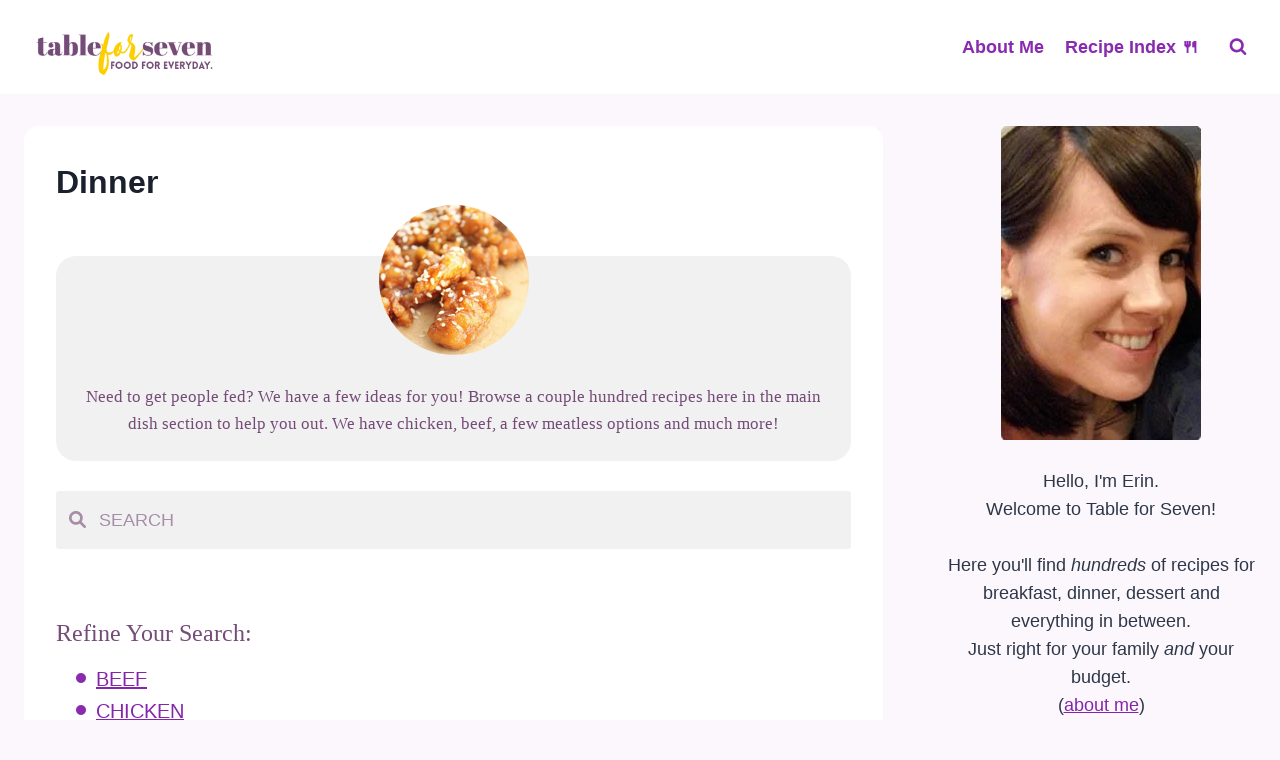

--- FILE ---
content_type: text/html; charset=UTF-8
request_url: https://ourtableforseven.com/dinner/page/3/
body_size: 25908
content:
<!doctype html><html lang="en-US" class="no-js" itemtype="https://schema.org/WebPage" itemscope><head><meta charset="UTF-8"><meta name="viewport" content="width=device-width, initial-scale=1, minimum-scale=1"><meta name='robots' content='index, follow, max-image-preview:large, max-snippet:-1, max-video-preview:-1' /><style>img:is([sizes="auto" i], [sizes^="auto," i]) { contain-intrinsic-size: 3000px 1500px }</style><title>300+ Delicious Dinner Recipes - Table for Seven</title><meta name="description" content="Need to get people fed? We have a few ideas for you! Browse a couple hundred recipes here in the main dish section to help you out." /><link rel="canonical" href="https://ourtableforseven.com/dinner/" /><meta property="og:locale" content="en_US" /><meta property="og:type" content="article" /><meta property="og:title" content="Dinner" /><meta property="og:description" content="Need to get people fed? We have a few ideas for you! Browse a couple hundred recipes here in the main dish section to help you out." /><meta property="og:url" content="https://ourtableforseven.com/dinner/" /><meta property="og:site_name" content="Table for Seven" /><meta property="article:publisher" content="https://www.facebook.com/TableForSeven/" /><meta property="article:modified_time" content="2024-10-16T10:34:26+00:00" /><meta property="og:image" content="https://ourtableforseven.com/wp-content/uploads/smash-burgers-main-ourtableforseven.com_.jpg" /><meta property="og:image:width" content="650" /><meta property="og:image:height" content="848" /><meta property="og:image:type" content="image/jpeg" /> <script type="application/ld+json" class="yoast-schema-graph">{"@context":"https://schema.org","@graph":[{"@type":"WebPage","@id":"https://ourtableforseven.com/dinner/","url":"https://ourtableforseven.com/dinner/","name":"300+ Delicious Dinner Recipes - Table for Seven","isPartOf":{"@id":"https://ourtableforseven.com/#website"},"primaryImageOfPage":{"@id":"https://ourtableforseven.com/dinner/#primaryimage"},"image":{"@id":"https://ourtableforseven.com/dinner/#primaryimage"},"thumbnailUrl":"https://ourtableforseven.com/wp-content/uploads/smash-burgers-main-ourtableforseven.com_.jpg","datePublished":"2021-06-21T21:38:49+00:00","dateModified":"2024-10-16T10:34:26+00:00","description":"Need to get people fed? We have a few ideas for you! Browse a couple hundred recipes here in the main dish section to help you out.","breadcrumb":{"@id":"https://ourtableforseven.com/dinner/#breadcrumb"},"inLanguage":"en-US","potentialAction":[{"@type":"ReadAction","target":["https://ourtableforseven.com/dinner/"]}]},{"@type":"ImageObject","inLanguage":"en-US","@id":"https://ourtableforseven.com/dinner/#primaryimage","url":"https://ourtableforseven.com/wp-content/uploads/smash-burgers-main-ourtableforseven.com_.jpg","contentUrl":"https://ourtableforseven.com/wp-content/uploads/smash-burgers-main-ourtableforseven.com_.jpg","width":650,"height":848,"caption":"Dinner"},{"@type":"BreadcrumbList","@id":"https://ourtableforseven.com/dinner/#breadcrumb","itemListElement":[{"@type":"ListItem","position":1,"name":"Home","item":"https://ourtableforseven.com/"},{"@type":"ListItem","position":2,"name":"Uncategorized"}]},{"@type":"WebSite","@id":"https://ourtableforseven.com/#website","url":"https://ourtableforseven.com/","name":"Table for Seven","description":"","publisher":{"@id":"https://ourtableforseven.com/#organization"},"potentialAction":[{"@type":"SearchAction","target":{"@type":"EntryPoint","urlTemplate":"https://ourtableforseven.com/?s={search_term_string}"},"query-input":{"@type":"PropertyValueSpecification","valueRequired":true,"valueName":"search_term_string"}}],"inLanguage":"en-US"},{"@type":"Organization","@id":"https://ourtableforseven.com/#organization","name":"Table for Seven","url":"https://ourtableforseven.com/","logo":{"@type":"ImageObject","inLanguage":"en-US","@id":"https://ourtableforseven.com/#/schema/logo/image/","url":"https://ourtableforseven.com/wp-content/uploads/table-for-seven-logo.png","contentUrl":"https://ourtableforseven.com/wp-content/uploads/table-for-seven-logo.png","width":650,"height":305,"caption":"Table for Seven"},"image":{"@id":"https://ourtableforseven.com/#/schema/logo/image/"},"sameAs":["https://www.facebook.com/TableForSeven/","https://www.pinterest.com/tableforseven/"]}]}</script> <link rel='dns-prefetch' href='//scripts.mediavine.com' /> <script>document.documentElement.classList.remove( 'no-js' );</script> <script>(()=>{"use strict";const e=[400,500,600,700,800,900],t=e=>`wprm-min-${e}`,n=e=>`wprm-max-${e}`,s=new Set,o="ResizeObserver"in window,r=o?new ResizeObserver((e=>{for(const t of e)c(t.target)})):null,i=.5/(window.devicePixelRatio||1);function c(s){const o=s.getBoundingClientRect().width||0;for(let r=0;r<e.length;r++){const c=e[r],a=o<=c+i;o>c+i?s.classList.add(t(c)):s.classList.remove(t(c)),a?s.classList.add(n(c)):s.classList.remove(n(c))}}function a(e){s.has(e)||(s.add(e),r&&r.observe(e),c(e))}!function(e=document){e.querySelectorAll(".wprm-recipe").forEach(a)}();if(new MutationObserver((e=>{for(const t of e)for(const e of t.addedNodes)e instanceof Element&&(e.matches?.(".wprm-recipe")&&a(e),e.querySelectorAll?.(".wprm-recipe").forEach(a))})).observe(document.documentElement,{childList:!0,subtree:!0}),!o){let e=0;addEventListener("resize",(()=>{e&&cancelAnimationFrame(e),e=requestAnimationFrame((()=>s.forEach(c)))}),{passive:!0})}})();</script><link rel='stylesheet' id='wp-block-library-css' href='https://ourtableforseven.com/wp-includes/css/dist/block-library/style.min.css?ver=6.8.3' media='all' /><style id='classic-theme-styles-inline-css'>/*! This file is auto-generated */
.wp-block-button__link{color:#fff;background-color:#32373c;border-radius:9999px;box-shadow:none;text-decoration:none;padding:calc(.667em + 2px) calc(1.333em + 2px);font-size:1.125em}.wp-block-file__button{background:#32373c;color:#fff;text-decoration:none}</style><link rel='stylesheet' id='wprm-public-css' href='https://ourtableforseven.com/wp-content/plugins/wp-recipe-maker/dist/public-modern.css?ver=10.2.4' media='all' /><link rel='stylesheet' id='wprmp-public-css' href='https://ourtableforseven.com/wp-content/plugins/wp-recipe-maker-premium/dist/public-elite.css?ver=10.2.4' media='all' /><style id='global-styles-inline-css'>:root{--wp--preset--aspect-ratio--square: 1;--wp--preset--aspect-ratio--4-3: 4/3;--wp--preset--aspect-ratio--3-4: 3/4;--wp--preset--aspect-ratio--3-2: 3/2;--wp--preset--aspect-ratio--2-3: 2/3;--wp--preset--aspect-ratio--16-9: 16/9;--wp--preset--aspect-ratio--9-16: 9/16;--wp--preset--color--black: #000000;--wp--preset--color--cyan-bluish-gray: #abb8c3;--wp--preset--color--white: #ffffff;--wp--preset--color--pale-pink: #f78da7;--wp--preset--color--vivid-red: #cf2e2e;--wp--preset--color--luminous-vivid-orange: #ff6900;--wp--preset--color--luminous-vivid-amber: #fcb900;--wp--preset--color--light-green-cyan: #7bdcb5;--wp--preset--color--vivid-green-cyan: #00d084;--wp--preset--color--pale-cyan-blue: #8ed1fc;--wp--preset--color--vivid-cyan-blue: #0693e3;--wp--preset--color--vivid-purple: #9b51e0;--wp--preset--color--theme-palette-1: var(--global-palette1);--wp--preset--color--theme-palette-2: var(--global-palette2);--wp--preset--color--theme-palette-3: var(--global-palette3);--wp--preset--color--theme-palette-4: var(--global-palette4);--wp--preset--color--theme-palette-5: var(--global-palette5);--wp--preset--color--theme-palette-6: var(--global-palette6);--wp--preset--color--theme-palette-7: var(--global-palette7);--wp--preset--color--theme-palette-8: var(--global-palette8);--wp--preset--color--theme-palette-9: var(--global-palette9);--wp--preset--color--theme-palette-10: var(--global-palette10);--wp--preset--color--theme-palette-11: var(--global-palette11);--wp--preset--color--theme-palette-12: var(--global-palette12);--wp--preset--color--theme-palette-13: var(--global-palette13);--wp--preset--color--theme-palette-14: var(--global-palette14);--wp--preset--color--theme-palette-15: var(--global-palette15);--wp--preset--gradient--vivid-cyan-blue-to-vivid-purple: linear-gradient(135deg,rgba(6,147,227,1) 0%,rgb(155,81,224) 100%);--wp--preset--gradient--light-green-cyan-to-vivid-green-cyan: linear-gradient(135deg,rgb(122,220,180) 0%,rgb(0,208,130) 100%);--wp--preset--gradient--luminous-vivid-amber-to-luminous-vivid-orange: linear-gradient(135deg,rgba(252,185,0,1) 0%,rgba(255,105,0,1) 100%);--wp--preset--gradient--luminous-vivid-orange-to-vivid-red: linear-gradient(135deg,rgba(255,105,0,1) 0%,rgb(207,46,46) 100%);--wp--preset--gradient--very-light-gray-to-cyan-bluish-gray: linear-gradient(135deg,rgb(238,238,238) 0%,rgb(169,184,195) 100%);--wp--preset--gradient--cool-to-warm-spectrum: linear-gradient(135deg,rgb(74,234,220) 0%,rgb(151,120,209) 20%,rgb(207,42,186) 40%,rgb(238,44,130) 60%,rgb(251,105,98) 80%,rgb(254,248,76) 100%);--wp--preset--gradient--blush-light-purple: linear-gradient(135deg,rgb(255,206,236) 0%,rgb(152,150,240) 100%);--wp--preset--gradient--blush-bordeaux: linear-gradient(135deg,rgb(254,205,165) 0%,rgb(254,45,45) 50%,rgb(107,0,62) 100%);--wp--preset--gradient--luminous-dusk: linear-gradient(135deg,rgb(255,203,112) 0%,rgb(199,81,192) 50%,rgb(65,88,208) 100%);--wp--preset--gradient--pale-ocean: linear-gradient(135deg,rgb(255,245,203) 0%,rgb(182,227,212) 50%,rgb(51,167,181) 100%);--wp--preset--gradient--electric-grass: linear-gradient(135deg,rgb(202,248,128) 0%,rgb(113,206,126) 100%);--wp--preset--gradient--midnight: linear-gradient(135deg,rgb(2,3,129) 0%,rgb(40,116,252) 100%);--wp--preset--font-size--small: var(--global-font-size-small);--wp--preset--font-size--medium: var(--global-font-size-medium);--wp--preset--font-size--large: var(--global-font-size-large);--wp--preset--font-size--x-large: 42px;--wp--preset--font-size--larger: var(--global-font-size-larger);--wp--preset--font-size--xxlarge: var(--global-font-size-xxlarge);--wp--preset--spacing--20: 0.44rem;--wp--preset--spacing--30: 0.67rem;--wp--preset--spacing--40: 1rem;--wp--preset--spacing--50: 1.5rem;--wp--preset--spacing--60: 2.25rem;--wp--preset--spacing--70: 3.38rem;--wp--preset--spacing--80: 5.06rem;--wp--preset--shadow--natural: 6px 6px 9px rgba(0, 0, 0, 0.2);--wp--preset--shadow--deep: 12px 12px 50px rgba(0, 0, 0, 0.4);--wp--preset--shadow--sharp: 6px 6px 0px rgba(0, 0, 0, 0.2);--wp--preset--shadow--outlined: 6px 6px 0px -3px rgba(255, 255, 255, 1), 6px 6px rgba(0, 0, 0, 1);--wp--preset--shadow--crisp: 6px 6px 0px rgba(0, 0, 0, 1);}:where(.is-layout-flex){gap: 0.5em;}:where(.is-layout-grid){gap: 0.5em;}body .is-layout-flex{display: flex;}.is-layout-flex{flex-wrap: wrap;align-items: center;}.is-layout-flex > :is(*, div){margin: 0;}body .is-layout-grid{display: grid;}.is-layout-grid > :is(*, div){margin: 0;}:where(.wp-block-columns.is-layout-flex){gap: 2em;}:where(.wp-block-columns.is-layout-grid){gap: 2em;}:where(.wp-block-post-template.is-layout-flex){gap: 1.25em;}:where(.wp-block-post-template.is-layout-grid){gap: 1.25em;}.has-black-color{color: var(--wp--preset--color--black) !important;}.has-cyan-bluish-gray-color{color: var(--wp--preset--color--cyan-bluish-gray) !important;}.has-white-color{color: var(--wp--preset--color--white) !important;}.has-pale-pink-color{color: var(--wp--preset--color--pale-pink) !important;}.has-vivid-red-color{color: var(--wp--preset--color--vivid-red) !important;}.has-luminous-vivid-orange-color{color: var(--wp--preset--color--luminous-vivid-orange) !important;}.has-luminous-vivid-amber-color{color: var(--wp--preset--color--luminous-vivid-amber) !important;}.has-light-green-cyan-color{color: var(--wp--preset--color--light-green-cyan) !important;}.has-vivid-green-cyan-color{color: var(--wp--preset--color--vivid-green-cyan) !important;}.has-pale-cyan-blue-color{color: var(--wp--preset--color--pale-cyan-blue) !important;}.has-vivid-cyan-blue-color{color: var(--wp--preset--color--vivid-cyan-blue) !important;}.has-vivid-purple-color{color: var(--wp--preset--color--vivid-purple) !important;}.has-black-background-color{background-color: var(--wp--preset--color--black) !important;}.has-cyan-bluish-gray-background-color{background-color: var(--wp--preset--color--cyan-bluish-gray) !important;}.has-white-background-color{background-color: var(--wp--preset--color--white) !important;}.has-pale-pink-background-color{background-color: var(--wp--preset--color--pale-pink) !important;}.has-vivid-red-background-color{background-color: var(--wp--preset--color--vivid-red) !important;}.has-luminous-vivid-orange-background-color{background-color: var(--wp--preset--color--luminous-vivid-orange) !important;}.has-luminous-vivid-amber-background-color{background-color: var(--wp--preset--color--luminous-vivid-amber) !important;}.has-light-green-cyan-background-color{background-color: var(--wp--preset--color--light-green-cyan) !important;}.has-vivid-green-cyan-background-color{background-color: var(--wp--preset--color--vivid-green-cyan) !important;}.has-pale-cyan-blue-background-color{background-color: var(--wp--preset--color--pale-cyan-blue) !important;}.has-vivid-cyan-blue-background-color{background-color: var(--wp--preset--color--vivid-cyan-blue) !important;}.has-vivid-purple-background-color{background-color: var(--wp--preset--color--vivid-purple) !important;}.has-black-border-color{border-color: var(--wp--preset--color--black) !important;}.has-cyan-bluish-gray-border-color{border-color: var(--wp--preset--color--cyan-bluish-gray) !important;}.has-white-border-color{border-color: var(--wp--preset--color--white) !important;}.has-pale-pink-border-color{border-color: var(--wp--preset--color--pale-pink) !important;}.has-vivid-red-border-color{border-color: var(--wp--preset--color--vivid-red) !important;}.has-luminous-vivid-orange-border-color{border-color: var(--wp--preset--color--luminous-vivid-orange) !important;}.has-luminous-vivid-amber-border-color{border-color: var(--wp--preset--color--luminous-vivid-amber) !important;}.has-light-green-cyan-border-color{border-color: var(--wp--preset--color--light-green-cyan) !important;}.has-vivid-green-cyan-border-color{border-color: var(--wp--preset--color--vivid-green-cyan) !important;}.has-pale-cyan-blue-border-color{border-color: var(--wp--preset--color--pale-cyan-blue) !important;}.has-vivid-cyan-blue-border-color{border-color: var(--wp--preset--color--vivid-cyan-blue) !important;}.has-vivid-purple-border-color{border-color: var(--wp--preset--color--vivid-purple) !important;}.has-vivid-cyan-blue-to-vivid-purple-gradient-background{background: var(--wp--preset--gradient--vivid-cyan-blue-to-vivid-purple) !important;}.has-light-green-cyan-to-vivid-green-cyan-gradient-background{background: var(--wp--preset--gradient--light-green-cyan-to-vivid-green-cyan) !important;}.has-luminous-vivid-amber-to-luminous-vivid-orange-gradient-background{background: var(--wp--preset--gradient--luminous-vivid-amber-to-luminous-vivid-orange) !important;}.has-luminous-vivid-orange-to-vivid-red-gradient-background{background: var(--wp--preset--gradient--luminous-vivid-orange-to-vivid-red) !important;}.has-very-light-gray-to-cyan-bluish-gray-gradient-background{background: var(--wp--preset--gradient--very-light-gray-to-cyan-bluish-gray) !important;}.has-cool-to-warm-spectrum-gradient-background{background: var(--wp--preset--gradient--cool-to-warm-spectrum) !important;}.has-blush-light-purple-gradient-background{background: var(--wp--preset--gradient--blush-light-purple) !important;}.has-blush-bordeaux-gradient-background{background: var(--wp--preset--gradient--blush-bordeaux) !important;}.has-luminous-dusk-gradient-background{background: var(--wp--preset--gradient--luminous-dusk) !important;}.has-pale-ocean-gradient-background{background: var(--wp--preset--gradient--pale-ocean) !important;}.has-electric-grass-gradient-background{background: var(--wp--preset--gradient--electric-grass) !important;}.has-midnight-gradient-background{background: var(--wp--preset--gradient--midnight) !important;}.has-small-font-size{font-size: var(--wp--preset--font-size--small) !important;}.has-medium-font-size{font-size: var(--wp--preset--font-size--medium) !important;}.has-large-font-size{font-size: var(--wp--preset--font-size--large) !important;}.has-x-large-font-size{font-size: var(--wp--preset--font-size--x-large) !important;}
:where(.wp-block-post-template.is-layout-flex){gap: 1.25em;}:where(.wp-block-post-template.is-layout-grid){gap: 1.25em;}
:where(.wp-block-columns.is-layout-flex){gap: 2em;}:where(.wp-block-columns.is-layout-grid){gap: 2em;}
:root :where(.wp-block-pullquote){font-size: 1.5em;line-height: 1.6;}</style><link rel='stylesheet' id='uagb-block-css-css' href='https://ourtableforseven.com/wp-content/uploads/uag-plugin/custom-style-blocks.css?ver=2.19.17' media='all' /><link rel='stylesheet' id='child-theme-css' href='https://ourtableforseven.com/wp-content/themes/tableforseven2025/style.css?ver=100' media='all' /><link rel='stylesheet' id='kadence-global-css' href='https://ourtableforseven.com/wp-content/themes/kadence/assets/css/global.min.css?ver=1.4.2' media='all' /><style id='kadence-global-inline-css'>/* Kadence Base CSS */
:root{--global-palette1:#892bb0;--global-palette2:#602187;--global-palette3:#1A202C;--global-palette4:#2D3748;--global-palette5:#4A5568;--global-palette6:#718096;--global-palette7:#f5edf7;--global-palette8:#fbf7fc;--global-palette9:#ffffff;--global-palette10:oklch(from var(--global-palette1) calc(l + 0.10 * (1 - l)) calc(c * 1.00) calc(h + 180) / 100%);--global-palette11:#13612e;--global-palette12:#1159af;--global-palette13:#b82105;--global-palette14:#f7630c;--global-palette15:#f5a524;--global-palette9rgb:255, 255, 255;--global-palette-highlight:#8425ac;--global-palette-highlight-alt:var(--global-palette2);--global-palette-highlight-alt2:var(--global-palette9);--global-palette-btn-bg:var(--global-palette1);--global-palette-btn-bg-hover:var(--global-palette2);--global-palette-btn:var(--global-palette9);--global-palette-btn-hover:var(--global-palette9);--global-palette-btn-sec-bg:var(--global-palette7);--global-palette-btn-sec-bg-hover:var(--global-palette2);--global-palette-btn-sec:var(--global-palette3);--global-palette-btn-sec-hover:var(--global-palette9);--global-body-font-family:-apple-system,BlinkMacSystemFont,"Segoe UI",Roboto,Oxygen-Sans,Ubuntu,Cantarell,"Helvetica Neue",sans-serif, "Apple Color Emoji", "Segoe UI Emoji", "Segoe UI Symbol";--global-heading-font-family:inherit;--global-primary-nav-font-family:inherit;--global-fallback-font:sans-serif;--global-display-fallback-font:sans-serif;--global-content-width:1290px;--global-content-wide-width:calc(1290px + 230px);--global-content-narrow-width:842px;--global-content-edge-padding:1.5rem;--global-content-boxed-padding:2rem;--global-calc-content-width:calc(1290px - var(--global-content-edge-padding) - var(--global-content-edge-padding) );--wp--style--global--content-size:var(--global-calc-content-width);}.wp-site-blocks{--global-vw:calc( 100vw - ( 0.5 * var(--scrollbar-offset)));}body{background:var(--global-palette8);}body, input, select, optgroup, textarea{font-style:normal;font-weight:400;font-size:18px;line-height:1.6;font-family:var(--global-body-font-family);color:var(--global-palette4);}.content-bg, body.content-style-unboxed .site{background:var(--global-palette9);}h1,h2,h3,h4,h5,h6{font-family:var(--global-heading-font-family);}h1{font-weight:700;font-size:32px;line-height:1.5;color:var(--global-palette3);}h2{font-weight:700;font-size:28px;line-height:1.5;color:var(--global-palette3);}h3{font-weight:700;font-size:24px;line-height:1.5;color:var(--global-palette3);}h4{font-weight:700;font-size:22px;line-height:1.5;color:var(--global-palette4);}h5{font-weight:700;font-size:20px;line-height:1.5;color:var(--global-palette4);}h6{font-weight:700;font-size:18px;line-height:1.5;color:var(--global-palette5);}.entry-hero .kadence-breadcrumbs{max-width:1290px;}.site-container, .site-header-row-layout-contained, .site-footer-row-layout-contained, .entry-hero-layout-contained, .comments-area, .alignfull > .wp-block-cover__inner-container, .alignwide > .wp-block-cover__inner-container{max-width:var(--global-content-width);}.content-width-narrow .content-container.site-container, .content-width-narrow .hero-container.site-container{max-width:var(--global-content-narrow-width);}@media all and (min-width: 1520px){.wp-site-blocks .content-container  .alignwide{margin-left:-115px;margin-right:-115px;width:unset;max-width:unset;}}@media all and (min-width: 1102px){.content-width-narrow .wp-site-blocks .content-container .alignwide{margin-left:-130px;margin-right:-130px;width:unset;max-width:unset;}}.content-style-boxed .wp-site-blocks .entry-content .alignwide{margin-left:calc( -1 * var( --global-content-boxed-padding ) );margin-right:calc( -1 * var( --global-content-boxed-padding ) );}.content-area{margin-top:2rem;margin-bottom:2rem;}@media all and (max-width: 1024px){.content-area{margin-top:2rem;margin-bottom:2rem;}}@media all and (max-width: 767px){.content-area{margin-top:2rem;margin-bottom:2rem;}}@media all and (max-width: 1024px){:root{--global-content-boxed-padding:2rem;}}@media all and (max-width: 767px){:root{--global-content-boxed-padding:0.7rem;}}.entry-content-wrap{padding:2rem;}@media all and (max-width: 1024px){.entry-content-wrap{padding:2rem;}}@media all and (max-width: 767px){.entry-content-wrap{padding:0.7rem;}}.entry.single-entry{box-shadow:0px 15px 15px -10px rgba(0,0,0,0.05);border-radius:15px 15px 15px 15px;}.entry.loop-entry{border-radius:20px 20px 20px 20px;overflow:hidden;box-shadow:0px 15px 15px -10px rgba(0,0,0,0.05);}.loop-entry .entry-content-wrap{padding:1.5rem;}@media all and (max-width: 1024px){.loop-entry .entry-content-wrap{padding:2rem;}}@media all and (max-width: 767px){.loop-entry .entry-content-wrap{padding:1rem;}}.has-sidebar:not(.has-left-sidebar) .content-container{grid-template-columns:1fr 310px;}.has-sidebar.has-left-sidebar .content-container{grid-template-columns:310px 1fr;}.primary-sidebar.widget-area .widget{margin-bottom:1.5em;color:var(--global-palette4);}.primary-sidebar.widget-area .widget-title{font-weight:700;font-size:20px;line-height:1.5;color:var(--global-palette3);}button, .button, .wp-block-button__link, input[type="button"], input[type="reset"], input[type="submit"], .fl-button, .elementor-button-wrapper .elementor-button, .wc-block-components-checkout-place-order-button, .wc-block-cart__submit{box-shadow:0px 0px 0px -7px rgba(0,0,0,0);}button:hover, button:focus, button:active, .button:hover, .button:focus, .button:active, .wp-block-button__link:hover, .wp-block-button__link:focus, .wp-block-button__link:active, input[type="button"]:hover, input[type="button"]:focus, input[type="button"]:active, input[type="reset"]:hover, input[type="reset"]:focus, input[type="reset"]:active, input[type="submit"]:hover, input[type="submit"]:focus, input[type="submit"]:active, .elementor-button-wrapper .elementor-button:hover, .elementor-button-wrapper .elementor-button:focus, .elementor-button-wrapper .elementor-button:active, .wc-block-cart__submit:hover{box-shadow:0px 15px 25px -7px rgba(0,0,0,0.1);}.kb-button.kb-btn-global-outline.kb-btn-global-inherit{padding-top:calc(px - 2px);padding-right:calc(px - 2px);padding-bottom:calc(px - 2px);padding-left:calc(px - 2px);}@media all and (min-width: 1025px){.transparent-header .entry-hero .entry-hero-container-inner{padding-top:80px;}}@media all and (max-width: 1024px){.mobile-transparent-header .entry-hero .entry-hero-container-inner{padding-top:80px;}}@media all and (max-width: 767px){.mobile-transparent-header .entry-hero .entry-hero-container-inner{padding-top:80px;}}.entry-hero.page-hero-section .entry-header{min-height:200px;}.entry-author-style-center{padding-top:var(--global-md-spacing);border-top:1px solid var(--global-gray-500);}.entry-author-style-center .entry-author-avatar, .entry-meta .author-avatar{display:none;}.entry-author-style-normal .entry-author-profile{padding-left:0px;}#comments .comment-meta{margin-left:0px;}.loop-entry.type-post h2.entry-title{font-style:normal;font-size:19px;color:#4a1567;}@media all and (max-width: 767px){.loop-entry.type-post h2.entry-title{font-size:18px;}}
/* Kadence Header CSS */
@media all and (max-width: 1024px){.mobile-transparent-header #masthead{position:absolute;left:0px;right:0px;z-index:100;}.kadence-scrollbar-fixer.mobile-transparent-header #masthead{right:var(--scrollbar-offset,0);}.mobile-transparent-header #masthead, .mobile-transparent-header .site-top-header-wrap .site-header-row-container-inner, .mobile-transparent-header .site-main-header-wrap .site-header-row-container-inner, .mobile-transparent-header .site-bottom-header-wrap .site-header-row-container-inner{background:transparent;}.site-header-row-tablet-layout-fullwidth, .site-header-row-tablet-layout-standard{padding:0px;}}@media all and (min-width: 1025px){.transparent-header #masthead{position:absolute;left:0px;right:0px;z-index:100;}.transparent-header.kadence-scrollbar-fixer #masthead{right:var(--scrollbar-offset,0);}.transparent-header #masthead, .transparent-header .site-top-header-wrap .site-header-row-container-inner, .transparent-header .site-main-header-wrap .site-header-row-container-inner, .transparent-header .site-bottom-header-wrap .site-header-row-container-inner{background:transparent;}}.site-branding a.brand img{max-width:200px;}.site-branding a.brand img.svg-logo-image{width:200px;}.site-branding{padding:0px 0px 0px 0px;}#masthead, #masthead .kadence-sticky-header.item-is-fixed:not(.item-at-start):not(.site-header-row-container):not(.site-main-header-wrap), #masthead .kadence-sticky-header.item-is-fixed:not(.item-at-start) > .site-header-row-container-inner{background:#ffffff;}.site-main-header-inner-wrap{min-height:80px;}.header-navigation[class*="header-navigation-style-underline"] .header-menu-container.primary-menu-container>ul>li>a:after{width:calc( 100% - 1.2em);}.main-navigation .primary-menu-container > ul > li.menu-item > a{padding-left:calc(1.2em / 2);padding-right:calc(1.2em / 2);padding-top:0.6em;padding-bottom:0.6em;color:var(--global-palette1);}.main-navigation .primary-menu-container > ul > li.menu-item .dropdown-nav-special-toggle{right:calc(1.2em / 2);}.main-navigation .primary-menu-container > ul li.menu-item > a{font-style:normal;font-weight:600;}.main-navigation .primary-menu-container > ul > li.menu-item > a:hover{color:var(--global-palette2);}.main-navigation .primary-menu-container > ul > li.menu-item.current-menu-item > a{color:var(--global-palette3);}.header-navigation .header-menu-container ul ul.sub-menu, .header-navigation .header-menu-container ul ul.submenu{background:var(--global-palette3);box-shadow:0px 2px 13px 0px rgba(0,0,0,0.1);}.header-navigation .header-menu-container ul ul li.menu-item, .header-menu-container ul.menu > li.kadence-menu-mega-enabled > ul > li.menu-item > a{border-bottom:1px solid rgba(255,255,255,0.1);border-radius:0px 0px 0px 0px;}.header-navigation .header-menu-container ul ul li.menu-item > a{width:200px;padding-top:1em;padding-bottom:1em;color:var(--global-palette8);font-size:12px;}.header-navigation .header-menu-container ul ul li.menu-item > a:hover{color:var(--global-palette9);background:var(--global-palette4);border-radius:0px 0px 0px 0px;}.header-navigation .header-menu-container ul ul li.menu-item.current-menu-item > a{color:var(--global-palette9);background:var(--global-palette4);border-radius:0px 0px 0px 0px;}.mobile-toggle-open-container .menu-toggle-open, .mobile-toggle-open-container .menu-toggle-open:focus{color:var(--global-palette5);padding:0.4em 0.6em 0.4em 0.6em;font-size:14px;}.mobile-toggle-open-container .menu-toggle-open.menu-toggle-style-bordered{border:1px solid currentColor;}.mobile-toggle-open-container .menu-toggle-open .menu-toggle-icon{font-size:20px;}.mobile-toggle-open-container .menu-toggle-open:hover, .mobile-toggle-open-container .menu-toggle-open:focus-visible{color:var(--global-palette-highlight);}.mobile-navigation ul li{font-size:14px;}.mobile-navigation ul li a{padding-top:1em;padding-bottom:1em;}.mobile-navigation ul li > a, .mobile-navigation ul li.menu-item-has-children > .drawer-nav-drop-wrap{color:var(--global-palette8);}.mobile-navigation ul li.current-menu-item > a, .mobile-navigation ul li.current-menu-item.menu-item-has-children > .drawer-nav-drop-wrap{color:var(--global-palette-highlight);}.mobile-navigation ul li.menu-item-has-children .drawer-nav-drop-wrap, .mobile-navigation ul li:not(.menu-item-has-children) a{border-bottom:1px solid rgba(255,255,255,0.1);}.mobile-navigation:not(.drawer-navigation-parent-toggle-true) ul li.menu-item-has-children .drawer-nav-drop-wrap button{border-left:1px solid rgba(255,255,255,0.1);}#mobile-drawer .drawer-header .drawer-toggle{padding:0.6em 0.15em 0.6em 0.15em;font-size:24px;}.search-toggle-open-container .search-toggle-open{color:var(--global-palette5);}.search-toggle-open-container .search-toggle-open.search-toggle-style-bordered{border:1px solid currentColor;}.search-toggle-open-container .search-toggle-open .search-toggle-icon{font-size:1em;}.search-toggle-open-container .search-toggle-open:hover, .search-toggle-open-container .search-toggle-open:focus{color:var(--global-palette-highlight);}#search-drawer .drawer-inner{background:rgba(9, 12, 16, 0.97);}
/* Kadence Footer CSS */
.site-top-footer-inner-wrap{padding-top:30px;padding-bottom:30px;grid-column-gap:30px;grid-row-gap:30px;}.site-top-footer-inner-wrap .widget{margin-bottom:30px;}.site-top-footer-inner-wrap .site-footer-section:not(:last-child):after{right:calc(-30px / 2);}.site-bottom-footer-inner-wrap{padding-top:30px;padding-bottom:30px;grid-column-gap:30px;}.site-bottom-footer-inner-wrap .widget{margin-bottom:30px;}.site-bottom-footer-inner-wrap .site-footer-section:not(:last-child):after{right:calc(-30px / 2);}</style><link rel='stylesheet' id='kadence-header-css' href='https://ourtableforseven.com/wp-content/themes/kadence/assets/css/header.min.css?ver=1.4.2' media='all' /><link rel='stylesheet' id='kadence-content-css' href='https://ourtableforseven.com/wp-content/themes/kadence/assets/css/content.min.css?ver=1.4.2' media='all' /><link rel='stylesheet' id='kadence-sidebar-css' href='https://ourtableforseven.com/wp-content/themes/kadence/assets/css/sidebar.min.css?ver=1.4.2' media='all' /><link rel='stylesheet' id='kadence-footer-css' href='https://ourtableforseven.com/wp-content/themes/kadence/assets/css/footer.min.css?ver=1.4.2' media='all' /><link rel='stylesheet' id='kadence-blocks-infobox-css' href='https://ourtableforseven.com/wp-content/plugins/kadence-blocks/dist/style-blocks-infobox.css?ver=3.5.29' media='all' /><style id='kadence-blocks-advancedheading-inline-css'>.wp-block-kadence-advancedheading mark{background:transparent;border-style:solid;border-width:0}.wp-block-kadence-advancedheading mark.kt-highlight{color:#f76a0c;}.kb-adv-heading-icon{display: inline-flex;justify-content: center;align-items: center;} .is-layout-constrained > .kb-advanced-heading-link {display: block;}.single-content .kadence-advanced-heading-wrapper h1, .single-content .kadence-advanced-heading-wrapper h2, .single-content .kadence-advanced-heading-wrapper h3, .single-content .kadence-advanced-heading-wrapper h4, .single-content .kadence-advanced-heading-wrapper h5, .single-content .kadence-advanced-heading-wrapper h6 {margin: 1.5em 0 .5em;}.single-content .kadence-advanced-heading-wrapper+* { margin-top:0;}.kb-screen-reader-text{position:absolute;width:1px;height:1px;padding:0;margin:-1px;overflow:hidden;clip:rect(0,0,0,0);}</style><link rel='stylesheet' id='kadence-blocks-spacer-css' href='https://ourtableforseven.com/wp-content/plugins/kadence-blocks/dist/style-blocks-spacer.css?ver=3.5.29' media='all' /><style id='kadence-blocks-global-variables-inline-css'>:root {--global-kb-font-size-sm:clamp(0.8rem, 0.73rem + 0.217vw, 0.9rem);--global-kb-font-size-md:clamp(1.1rem, 0.995rem + 0.326vw, 1.25rem);--global-kb-font-size-lg:clamp(1.75rem, 1.576rem + 0.543vw, 2rem);--global-kb-font-size-xl:clamp(2.25rem, 1.728rem + 1.63vw, 3rem);--global-kb-font-size-xxl:clamp(2.5rem, 1.456rem + 3.26vw, 4rem);--global-kb-font-size-xxxl:clamp(2.75rem, 0.489rem + 7.065vw, 6rem);}</style><style id='kadence_blocks_css-inline-css'>.wp-block-kadence-column.kb-section-dir-horizontal > .kt-inside-inner-col > .kt-info-box20893_41b782-5e .kt-blocks-info-box-link-wrap{max-width:unset;}.kt-info-box20893_41b782-5e .kt-blocks-info-box-link-wrap{border-top:0px solid var(--global-palette7, #eeeeee);border-right:0px solid var(--global-palette7, #eeeeee);border-bottom:0px solid var(--global-palette7, #eeeeee);border-left:0px solid var(--global-palette7, #eeeeee);border-top-left-radius:20px;border-top-right-radius:20px;border-bottom-right-radius:20px;border-bottom-left-radius:20px;background:#f1f1f1;padding-top:var(--global-kb-spacing-sm, 1.5rem);padding-right:var(--global-kb-spacing-sm, 1.5rem);padding-bottom:var(--global-kb-spacing-sm, 1.5rem);padding-left:var(--global-kb-spacing-sm, 1.5rem);margin-top:50px;}.kt-info-box20893_41b782-5e .kt-blocks-info-box-link-wrap:hover{background:#ffffff;}.kt-info-box20893_41b782-5e.wp-block-kadence-infobox{max-width:100%;}.kt-info-box20893_41b782-5e .kadence-info-box-image-inner-intrisic-container{max-width:150px;}.kt-info-box20893_41b782-5e .kadence-info-box-image-inner-intrisic-container .kadence-info-box-image-intrisic{padding-bottom:100%;width:600px;height:0px;max-width:100%;}.kt-info-box20893_41b782-5e .kadence-info-box-icon-container .kt-info-svg-icon, .kt-info-box20893_41b782-5e .kt-info-svg-icon-flip, .kt-info-box20893_41b782-5e .kt-blocks-info-box-number{font-size:50px;}.kt-info-box20893_41b782-5e .kt-blocks-info-box-media{color:#444444;background:#ffffff;border-color:#eeeeee;border-radius:200px;overflow:hidden;border-top-width:0px;border-right-width:0px;border-bottom-width:0px;border-left-width:0px;padding-top:0px;padding-right:0px;padding-bottom:0px;padding-left:0px;}.kt-info-box20893_41b782-5e .kt-blocks-info-box-media-container{margin-top:-75px;margin-right:0px;margin-bottom:20px;margin-left:0px;}.kt-info-box20893_41b782-5e .kt-blocks-info-box-link-wrap:hover .kt-blocks-info-box-media{color:#444444;background:#ffffff;border-color:#eeeeee;}.kt-info-box20893_41b782-5e .kt-infobox-textcontent h2.kt-blocks-info-box-title{padding-top:0px;padding-right:0px;padding-bottom:0px;padding-left:0px;margin-top:5px;margin-right:0px;margin-bottom:10px;margin-left:0px;}.kt-info-box20893_41b782-5e .kt-infobox-textcontent .kt-blocks-info-box-text{color:#754c78;}.wp-block-kadence-infobox.kt-info-box20893_41b782-5e .kt-blocks-info-box-text{font-size:17px;font-family:Poppins;font-style:normal;font-weight:400;}.kt-info-box20893_41b782-5e .kt-blocks-info-box-learnmore{background:transparent;border-color:#555555;border-width:0px 0px 0px 0px;padding-top:4px;padding-right:8px;padding-bottom:4px;padding-left:8px;margin-top:10px;margin-right:0px;margin-bottom:10px;margin-left:0px;}.kt-info-box20893_41b782-5e .kt-blocks-info-box-link-wrap:hover .kt-blocks-info-box-learnmore,.kt-info-box20893_41b782-5e .kt-blocks-info-box-link-wrap .kt-blocks-info-box-learnmore:focus{color:#ffffff;background:#444444;border-color:#444444;}@media all and (max-width: 1024px){.kt-info-box20893_41b782-5e .kt-blocks-info-box-link-wrap{border-top:0px solid var(--global-palette7, #eeeeee);border-right:0px solid var(--global-palette7, #eeeeee);border-bottom:0px solid var(--global-palette7, #eeeeee);border-left:0px solid var(--global-palette7, #eeeeee);}}@media all and (max-width: 767px){.kt-info-box20893_41b782-5e .kt-blocks-info-box-link-wrap{border-top:0px solid var(--global-palette7, #eeeeee);border-right:0px solid var(--global-palette7, #eeeeee);border-bottom:0px solid var(--global-palette7, #eeeeee);border-left:0px solid var(--global-palette7, #eeeeee);}}.wp-block-kadence-advancedheading.kt-adv-heading20893_805d26-83, .wp-block-kadence-advancedheading.kt-adv-heading20893_805d26-83[data-kb-block="kb-adv-heading20893_805d26-83"]{font-weight:400;font-family:'Abril Fatface';text-transform:capitalize;}.wp-block-kadence-advancedheading.kt-adv-heading20893_805d26-83 mark.kt-highlight, .wp-block-kadence-advancedheading.kt-adv-heading20893_805d26-83[data-kb-block="kb-adv-heading20893_805d26-83"] mark.kt-highlight{color:#754c78;-webkit-box-decoration-break:clone;box-decoration-break:clone;}.wp-block-kadence-spacer.kt-block-spacer-20893_8c297f-a1 .kt-block-spacer{height:20px;}.wp-block-kadence-spacer.kt-block-spacer-20893_8c297f-a1 .kt-divider{border-top-width:2px;border-top-color:#754c78;width:80%;}</style><style id="kadence_blocks_palette_css">:root .has-kb-palette-1-color{color:#754c78}:root .has-kb-palette-1-background-color{background-color:#754c78}:root .has-kb-palette-13-color{color:#f1f1f1}:root .has-kb-palette-13-background-color{background-color:#f1f1f1}:root .has-kb-palette-23-color{color:#ffce00}:root .has-kb-palette-23-background-color{background-color:#ffce00}</style><script async="async" fetchpriority="high" data-noptimize="1" data-cfasync="false" src="https://scripts.mediavine.com/tags/table-for-seven-new-owner.js?ver=6.8.3" id="mv-script-wrapper-js"></script> <script src="https://ourtableforseven.com/wp-includes/js/jquery/jquery.min.js?ver=3.7.1" id="jquery-core-js"></script> <link rel="https://api.w.org/" href="https://ourtableforseven.com/wp-json/" /><link rel="alternate" title="JSON" type="application/json" href="https://ourtableforseven.com/wp-json/wp/v2/pages/20893" /><script async src="https://ourtableforseven.com/wp-content/uploads/perfmatters/gtagv4.js?id=G-3VPMZNCVXN"></script><script>window.dataLayer = window.dataLayer || [];function gtag(){dataLayer.push(arguments);}gtag("js", new Date());gtag("config", "G-3VPMZNCVXN");</script><style type="text/css">.tippy-box[data-theme~="wprm"] { background-color: #333333; color: #FFFFFF; } .tippy-box[data-theme~="wprm"][data-placement^="top"] > .tippy-arrow::before { border-top-color: #333333; } .tippy-box[data-theme~="wprm"][data-placement^="bottom"] > .tippy-arrow::before { border-bottom-color: #333333; } .tippy-box[data-theme~="wprm"][data-placement^="left"] > .tippy-arrow::before { border-left-color: #333333; } .tippy-box[data-theme~="wprm"][data-placement^="right"] > .tippy-arrow::before { border-right-color: #333333; } .tippy-box[data-theme~="wprm"] a { color: #FFFFFF; } .wprm-comment-rating svg { width: 20px !important; height: 20px !important; } img.wprm-comment-rating { width: 100px !important; height: 20px !important; } body { --comment-rating-star-color: #923b98; } body { --wprm-popup-font-size: 16px; } body { --wprm-popup-background: #ffffff; } body { --wprm-popup-title: #000000; } body { --wprm-popup-content: #444444; } body { --wprm-popup-button-background: #444444; } body { --wprm-popup-button-text: #ffffff; } body { --wprm-popup-accent: #747B2D; }</style><style type="text/css">.wprm-glossary-term {color: #5A822B;text-decoration: underline;cursor: help;}</style><style type="text/css">.wprm-recipe-template-editable-snippet-basic-buttons {
    font-family: inherit; /*wprm_font_family type=font*/
    font-size: 0.9em; /*wprm_font_size type=font_size*/
    text-align: center; /*wprm_text_align type=align*/
    margin-top: 0px; /*wprm_margin_top type=size*/
    margin-bottom: 10px; /*wprm_margin_bottom type=size*/
}
.wprm-recipe-template-editable-snippet-basic-buttons a  {
    margin: 5px; /*wprm_margin_button type=size*/
    margin: 5px; /*wprm_margin_button type=size*/
}

.wprm-recipe-template-editable-snippet-basic-buttons a:first-child {
    margin-left: 0;
}
.wprm-recipe-template-editable-snippet-basic-buttons a:last-child {
    margin-right: 0;
}.wprm-recipe-template-snippet-basic-buttons {
    font-family: inherit; /* wprm_font_family type=font */
    font-size: 0.9em; /* wprm_font_size type=font_size */
    text-align: center; /* wprm_text_align type=align */
    margin-top: 0px; /* wprm_margin_top type=size */
    margin-bottom: 10px; /* wprm_margin_bottom type=size */
}
.wprm-recipe-template-snippet-basic-buttons a  {
    margin: 5px; /* wprm_margin_button type=size */
    margin: 5px; /* wprm_margin_button type=size */
}

.wprm-recipe-template-snippet-basic-buttons a:first-child {
    margin-left: 0;
}
.wprm-recipe-template-snippet-basic-buttons a:last-child {
    margin-right: 0;
}</style><style id="uagb-style-conditional-extension">@media (min-width: 1025px){body .uag-hide-desktop.uagb-google-map__wrap,body .uag-hide-desktop{display:none !important}}@media (min-width: 768px) and (max-width: 1024px){body .uag-hide-tab.uagb-google-map__wrap,body .uag-hide-tab{display:none !important}}@media (max-width: 767px){body .uag-hide-mob.uagb-google-map__wrap,body .uag-hide-mob{display:none !important}}</style><style id="uagb-style-frontend-20893">.uagb-block-c757c096 .uagb-search-form__container .uagb-search-submit{width: 60px;padding: 0;border: 0;}.uagb-block-c757c096 .uagb-search-form__container .uagb-search-form__input::placeholder{color: #754c78;opacity: 0.6;}.uagb-block-c757c096 .uagb-search-form__container .uagb-search-submit .uagb-wp-search-button-icon-wrap svg{width: 17px;height: 17px;font-size: 17px;}.uagb-block-c757c096 .uagb-search-form__container .uagb-search-submit .uagb-wp-search-button-text{color: #313131;}.uagb-block-c757c096.uagb-layout-input .uagb-wp-search-icon-wrap svg{width: 17px;height: 17px;font-size: 17px;fill: #754c78;}.uagb-block-c757c096 .uagb-search-form__container .uagb-search-form__input{color: #754c78;background-color: #f1f1f1;border: 0;border-radius: 0px;margin: 0;outline: unset;padding-top: 15px;padding-bottom: 15px;padding-right: 13px;padding-left: 13px;}.uagb-block-c757c096 .uagb-search-wrapper .uagb-search-form__container{border-top-left-radius: 3px;border-top-right-radius: 3px;border-bottom-left-radius: 3px;border-bottom-right-radius: 3px;border-style: none;outline: unset;box-shadow: 0px 0px    ;transition: all .5s;width: 100%;}.uagb-block-c757c096 .uagb-search-form__container .uagb-wp-search-icon-wrap{background-color: #f1f1f1;padding-top: 15px;padding-bottom: 15px;padding-left: 13px;}.uagb-block-c757c096.uagb-layout-input-button .uagb-search-wrapper .uagb-search-form__container .uagb-search-submit{background-color: #9d9d9d;}.uagb-block-5b1a7737.is-grid .uagb-post__inner-wrap{padding-top: 20px;padding-bottom: 20px;padding-left: 20px;padding-right: 20px;box-shadow: 0px 0px 0 #00000070;}.uagb-block-5b1a7737.is-grid .uagb-post__inner-wrap .uagb-post__image:first-child{margin-left: -20px;margin-right: -20px;margin-top: -20px;}.uagb-block-5b1a7737:not(.is-grid) .uagb-post__inner-wrap > .uagb-post__text:last-child{margin-bottom: 20px;}.uagb-block-5b1a7737:not(.is-grid) .uagb-post__inner-wrap > .uagb-post__text:first-child{margin-top: 20px;}.uagb-block-5b1a7737:not(.is-grid).uagb-post__image-position-background .uagb-post__inner-wrap .uagb-post__text:nth-last-child(2) {margin-bottom: 20px;}.uagb-block-5b1a7737:not(.wp-block-uagb-post-carousel):not(.is-grid).uagb-post__items{margin-right: -6.5px;margin-left: -6.5px;}.uagb-block-5b1a7737:not(.is-grid).uagb-post__items article{padding-right: 6px;padding-left: 6px;margin-bottom: 20px;}.uagb-block-5b1a7737:not(.is-grid) .uagb-post__inner-wrap > .uagb-post__text{margin-left: 20px;margin-right: 20px;}.uagb-block-5b1a7737 .uagb-post__inner-wrap{background: #ffffff;text-align: left;}.uagb-block-5b1a7737 .uagb-post__inner-wrap .uagb-post__cta{padding-bottom: 0px;}.uagb-block-5b1a7737 .uagb-post__image {padding-bottom: 15px;}.uagb-block-5b1a7737 .uagb-post__title{padding-bottom: 15px;}.uagb-block-5b1a7737 .uagb-post-grid-byline{padding-bottom: 15px;}.uagb-block-5b1a7737 .uagb-post__excerpt{padding-bottom: 25px;}.uagb-block-5b1a7737 .uagb-post__image:before{background-color: #000000;opacity: 0.5;}.uagb-block-5b1a7737.is-grid.uagb-post__items{row-gap: 13px;column-gap: 20px;}.uagb-block-5b1a7737.wp-block-uagb-post-grid.is-grid{grid-template-columns: repeat(4 , minmax(0, 1fr));}.uagb-block-5b1a7737.is-grid .uagb-post__inner-wrap:hover{box-shadow: 0px 0px 0 #00000070;}.uagb-block-5b1a7737 .uagb-post__text.uagb-post__title{font-family: "Poppins";font-weight: 400;font-size: 15px;color: #754c78;}.uagb-block-5b1a7737 .uagb-post__text.uagb-post__title a{font-family: "Poppins";font-weight: 400;font-size: 15px;color: #754c78;}.uagb-block-5b1a7737 .uagb-post__inner-wrap .uagb-post__taxonomy.highlighted{color: #fff;background: #3182ce;}.uagb-block-5b1a7737 .uagb-post__inner-wrap .uagb-post__taxonomy.highlighted a{color: #fff;}.uagb-block-5b1a7737.uagb-post-grid .wp-block-button.uagb-post__text.uagb-post__cta .uagb-text-link.wp-block-button__link {0: ;0: ;0: ;0: ;0: ;0: ;0: ;0: ;0: ;0: none;border-style: none;}.uagb-block-5b1a7737 .uagb-post-pagination-wrap{margin-top: 19px;justify-content: left;margin-left: 10px;}.uagb-block-5b1a7737 .uagb-post-pagination-wrap .page-numbers.current{border-style: solid;background-color: transparent;border-width: 1px;border-radius: 0px;color: #333333;}.uagb-block-5b1a7737 .uagb-post-pagination-wrap a{border-style: solid;background-color: transparent;border-width: 1px;border-color: #754c78;border-radius: 0px;color: #754c78;}.uagb-block-5b1a7737.uagb-equal_height_inline-read-more-buttons .uagb-post__inner-wrap .uagb-post__text:last-child{left: 20px;right: 20px;}.uagb-block-5b1a7737.wp-block-uagb-post-grid .uag-post-grid-wrapper{padding-right: 20px;padding-left: 20px;width: 100%;display: flex;flex-direction: column;justify-content: center;}@media only screen and (max-width: 976px) {.uagb-block-c757c096 .uagb-search-wrapper .uagb-search-form__container{border-style: none;}.uagb-block-c757c096 .uagb-search-wrapper .uagb-search-form__container .uagb-search-form__input{padding-top: 15px;padding-bottom: 15px;padding-right: 13px;padding-left: 13px;}.uagb-block-c757c096 .uagb-search-form__container .uagb-wp-search-icon-wrap{padding-top: 15px;padding-bottom: 15px;padding-left: 13px;}.uagb-block-5b1a7737.wp-block-uagb-post-grid.is-grid{grid-template-columns: repeat(2 , minmax(0, 1fr));}.uagb-block-5b1a7737.is-grid.uagb-post__items{row-gap: 13px;column-gap: 20px;}.uagb-block-5b1a7737:not(.is-grid).uagb-post__items article{padding-right: 6px;padding-left: 6px;margin-bottom: 20px;}.uagb-block-5b1a7737:not(.is-grid).uagb-post__items{margin-right: -6.5px;margin-left: -6.5px;}.uagb-block-5b1a7737.is-grid .uagb-post__inner-wrap .uagb-post__image:first-child{margin-left: 0px;margin-right: 0px;margin-top: 0px;}.uagb-block-5b1a7737.uagb-post-grid .wp-block-button.uagb-post__text.uagb-post__cta .uagb-text-link.wp-block-button__link {border-style: none;}.uagb-block-5b1a7737 .uagb-post__cta a{border-style: none;}}@media only screen and (max-width: 767px) {.uagb-block-c757c096 .uagb-search-wrapper .uagb-search-form__container{border-style: none;}.uagb-block-c757c096 .uagb-search-wrapper .uagb-search-form__container .uagb-search-form__input{padding-top: 15px;padding-bottom: 15px;padding-right: 13px;padding-left: 13px;}.uagb-block-c757c096 .uagb-search-form__container .uagb-wp-search-icon-wrap{padding-top: 15px;padding-bottom: 15px;padding-left: 13px;}.uagb-block-5b1a7737.wp-block-uagb-post-grid.is-grid{grid-template-columns: repeat(1 , minmax(0, 1fr));}.uagb-block-5b1a7737.is-grid.uagb-post__items{row-gap: 13px;column-gap: 20px;}.uagb-block-5b1a7737:not(.is-grid).uagb-post__items article{padding-right: 6px;padding-left: 6px;margin-bottom: 20px;}.uagb-block-5b1a7737:not(.is-grid).uagb-post__items{margin-right: -6.5px;margin-left: -6.5px;}.uagb-block-5b1a7737.is-grid .uagb-post__inner-wrap .uagb-post__image:first-child{margin-left: 0px;margin-right: 0px;margin-top: 0px;}.uagb-block-5b1a7737.uagb-post-grid .wp-block-button.uagb-post__text.uagb-post__cta .uagb-text-link.wp-block-button__link {border-style: none;}.uagb-block-5b1a7737.wp-block-uagb-post-grid .uag-post-grid-wrapper{width: unset;}}</style><link rel="icon" href="https://ourtableforseven.com/wp-content/uploads/cropped-tseven-1-32x32.png" sizes="32x32" /><link rel="icon" href="https://ourtableforseven.com/wp-content/uploads/cropped-tseven-1-192x192.png" sizes="192x192" /><link rel="apple-touch-icon" href="https://ourtableforseven.com/wp-content/uploads/cropped-tseven-1-180x180.png" /><meta name="msapplication-TileImage" content="https://ourtableforseven.com/wp-content/uploads/cropped-tseven-1-270x270.png" /><style id="wp-custom-css">.howtobox {background-color: #f7f2f8; padding: 20px 15px 20px 15px; margin: 30px 0 30px 0; text-align:center;}

.site-footer a {
  text-decoration: underline;
}

@media (max-width: 1024px) {
  #secondary,
  .sidebar,
  .sidebar-inner,
  .widget-area {
    display: block !important;
    visibility: visible !important;
    height: auto !important;
    opacity: 1 !important;
    position: relative !important;
  }
}</style><noscript><style>.perfmatters-lazy[data-src]{display:none !important;}</style></noscript></head><body class="paged wp-singular page-template-default page page-id-20893 wp-custom-logo wp-embed-responsive paged-3 page-paged-3 wp-theme-kadence wp-child-theme-tableforseven2025 footer-on-bottom hide-focus-outline link-style-standard has-sidebar content-title-style-normal content-width-normal content-style-boxed content-vertical-padding-show non-transparent-header mobile-non-transparent-header"><div id="wrapper" class="site wp-site-blocks">
<a class="skip-link screen-reader-text scroll-ignore" href="#main">Skip to content</a><header id="masthead" class="site-header" role="banner" itemtype="https://schema.org/WPHeader" itemscope><div id="main-header" class="site-header-wrap"><div class="site-header-inner-wrap"><div class="site-header-upper-wrap"><div class="site-header-upper-inner-wrap"><div class="site-main-header-wrap site-header-row-container site-header-focus-item site-header-row-layout-standard" data-section="kadence_customizer_header_main"><div class="site-header-row-container-inner"><div class="site-container"><div class="site-main-header-inner-wrap site-header-row site-header-row-has-sides site-header-row-no-center"><div class="site-header-main-section-left site-header-section site-header-section-left"><div class="site-header-item site-header-focus-item" data-section="title_tagline"><div class="site-branding branding-layout-standard site-brand-logo-only"><a class="brand has-logo-image" href="https://ourtableforseven.com/" rel="home"><img width="650" height="305" src="https://ourtableforseven.com/wp-content/uploads/table-for-seven-logo.png.webp" class="custom-logo" alt="Our Table For Seven logo" decoding="async" fetchpriority="high" srcset="https://ourtableforseven.com/wp-content/uploads/table-for-seven-logo.png.webp 650w, https://ourtableforseven.com/wp-content/uploads/table-for-seven-logo-300x141.png.webp 300w, https://ourtableforseven.com/wp-content/uploads/table-for-seven-logo-335x157.png.webp 335w, https://ourtableforseven.com/wp-content/uploads/table-for-seven-logo-347x163.png.webp 347w, https://ourtableforseven.com/wp-content/uploads/table-for-seven-logo-520x244.png.webp 520w, https://ourtableforseven.com/wp-content/uploads/table-for-seven-logo-640x300.png.webp 640w" sizes="(max-width: 650px) 100vw, 650px" /></a></div></div></div><div class="site-header-main-section-right site-header-section site-header-section-right"><div class="site-header-item site-header-focus-item site-header-item-main-navigation header-navigation-layout-stretch-false header-navigation-layout-fill-stretch-false" data-section="kadence_customizer_primary_navigation"><nav id="site-navigation" class="main-navigation header-navigation hover-to-open nav--toggle-sub header-navigation-style-underline header-navigation-dropdown-animation-none" role="navigation" aria-label="Primary"><div class="primary-menu-container header-menu-container"><ul id="primary-menu" class="menu"><li id="menu-item-23284" class="menu-item menu-item-type-post_type menu-item-object-page menu-item-23284"><a href="https://ourtableforseven.com/about/">About Me</a></li><li id="menu-item-22147" class="menu-item menu-item-type-post_type menu-item-object-page menu-item-22147"><a href="https://ourtableforseven.com/recipe-index/">Recipe Index 🍴</a></li></ul></div></nav></div><div class="site-header-item site-header-focus-item" data-section="kadence_customizer_header_search"><div class="search-toggle-open-container">
<button class="search-toggle-open drawer-toggle search-toggle-style-default" aria-label="View Search Form" aria-haspopup="dialog" aria-controls="search-drawer" data-toggle-target="#search-drawer" data-toggle-body-class="showing-popup-drawer-from-full" aria-expanded="false" data-set-focus="#search-drawer .search-field"
>
<span class="search-toggle-icon"><span class="kadence-svg-iconset"><svg aria-hidden="true" class="kadence-svg-icon kadence-search-svg" fill="currentColor" version="1.1" xmlns="http://www.w3.org/2000/svg" width="26" height="28" viewBox="0 0 26 28"><title>Search</title><path d="M18 13c0-3.859-3.141-7-7-7s-7 3.141-7 7 3.141 7 7 7 7-3.141 7-7zM26 26c0 1.094-0.906 2-2 2-0.531 0-1.047-0.219-1.406-0.594l-5.359-5.344c-1.828 1.266-4.016 1.937-6.234 1.937-6.078 0-11-4.922-11-11s4.922-11 11-11 11 4.922 11 11c0 2.219-0.672 4.406-1.937 6.234l5.359 5.359c0.359 0.359 0.578 0.875 0.578 1.406z"></path>
</svg></span></span>
</button></div></div></div></div></div></div></div></div></div></div></div><div id="mobile-header" class="site-mobile-header-wrap"><div class="site-header-inner-wrap"><div class="site-header-upper-wrap"><div class="site-header-upper-inner-wrap"><div class="site-main-header-wrap site-header-focus-item site-header-row-layout-standard site-header-row-tablet-layout-default site-header-row-mobile-layout-default "><div class="site-header-row-container-inner"><div class="site-container"><div class="site-main-header-inner-wrap site-header-row site-header-row-has-sides site-header-row-no-center"><div class="site-header-main-section-left site-header-section site-header-section-left"><div class="site-header-item site-header-focus-item" data-section="title_tagline"><div class="site-branding mobile-site-branding branding-layout-standard branding-tablet-layout-inherit site-brand-logo-only branding-mobile-layout-inherit"><a class="brand has-logo-image" href="https://ourtableforseven.com/" rel="home"><img width="650" height="305" src="https://ourtableforseven.com/wp-content/uploads/table-for-seven-logo.png.webp" class="custom-logo" alt="Our Table For Seven logo" decoding="async" srcset="https://ourtableforseven.com/wp-content/uploads/table-for-seven-logo.png.webp 650w, https://ourtableforseven.com/wp-content/uploads/table-for-seven-logo-300x141.png.webp 300w, https://ourtableforseven.com/wp-content/uploads/table-for-seven-logo-335x157.png.webp 335w, https://ourtableforseven.com/wp-content/uploads/table-for-seven-logo-347x163.png.webp 347w, https://ourtableforseven.com/wp-content/uploads/table-for-seven-logo-520x244.png.webp 520w, https://ourtableforseven.com/wp-content/uploads/table-for-seven-logo-640x300.png.webp 640w" sizes="(max-width: 650px) 100vw, 650px" /></a></div></div></div><div class="site-header-main-section-right site-header-section site-header-section-right"><div class="site-header-item site-header-focus-item site-header-item-navgation-popup-toggle" data-section="kadence_customizer_mobile_trigger"><div class="mobile-toggle-open-container">
<button id="mobile-toggle" class="menu-toggle-open drawer-toggle menu-toggle-style-default" aria-label="Open menu" data-toggle-target="#mobile-drawer" data-toggle-body-class="showing-popup-drawer-from-right" aria-expanded="false" data-set-focus=".menu-toggle-close"
>
<span class="menu-toggle-icon"><span class="kadence-svg-iconset"><svg aria-hidden="true" class="kadence-svg-icon kadence-menu-svg" fill="currentColor" version="1.1" xmlns="http://www.w3.org/2000/svg" width="24" height="24" viewBox="0 0 24 24"><title>Toggle Menu</title><path d="M3 13h18c0.552 0 1-0.448 1-1s-0.448-1-1-1h-18c-0.552 0-1 0.448-1 1s0.448 1 1 1zM3 7h18c0.552 0 1-0.448 1-1s-0.448-1-1-1h-18c-0.552 0-1 0.448-1 1s0.448 1 1 1zM3 19h18c0.552 0 1-0.448 1-1s-0.448-1-1-1h-18c-0.552 0-1 0.448-1 1s0.448 1 1 1z"></path>
</svg></span></span>
</button></div></div></div></div></div></div></div></div></div></div></div></header><main id="inner-wrap" class="wrap kt-clear" role="main"><div id="primary" class="content-area"><div class="content-container site-container"><div id="main" class="site-main"><div class="content-wrap"><article id="post-20893" class="entry content-bg single-entry post-20893 page type-page status-publish has-post-thumbnail hentry mv-content-wrapper"><div class="entry-content-wrap"><header class="entry-header page-title title-align-inherit title-tablet-align-inherit title-mobile-align-inherit"><h1 class="entry-title">Dinner</h1></header><div class="entry-content single-content"><div class="wp-block-kadence-infobox kt-info-box20893_41b782-5e"><span class="kt-blocks-info-box-link-wrap info-box-link kt-blocks-info-box-media-align-top kt-info-halign-center"><div class="kt-blocks-info-box-media-container"><div class="kt-blocks-info-box-media kt-info-media-animate-none"><div class="kadence-info-box-image-inner-intrisic-container"><div class="kadence-info-box-image-intrisic kt-info-animate-none"><div class="kadence-info-box-image-inner-intrisic"><img decoding="async" src="data:image/svg+xml,%3Csvg%20xmlns=&#039;http://www.w3.org/2000/svg&#039;%20width=&#039;600&#039;%20height=&#039;600&#039;%20viewBox=&#039;0%200%20600%20600&#039;%3E%3C/svg%3E" alt="Chicken pan" width="600" height="600" class="kt-info-box-image wp-image-57571 perfmatters-lazy" data-src="https://ourtableforseven.com/wp-content/uploads/2024/10/shortcut-sweet-sour-chicken-pan.jpg.webp" data-srcset="https://ourtableforseven.com/wp-content/uploads/2024/10/shortcut-sweet-sour-chicken-pan.jpg.webp 600w, https://ourtableforseven.com/wp-content/uploads/2024/10/shortcut-sweet-sour-chicken-pan-300x300.jpg.webp 300w, https://ourtableforseven.com/wp-content/uploads/2024/10/shortcut-sweet-sour-chicken-pan-150x150.jpg.webp 150w, https://ourtableforseven.com/wp-content/uploads/2024/10/shortcut-sweet-sour-chicken-pan-500x500.jpg.webp 500w, https://ourtableforseven.com/wp-content/uploads/2024/10/shortcut-sweet-sour-chicken-pan-250x250.jpg.webp 250w" data-sizes="(max-width: 600px) 100vw, 600px" /><noscript><img decoding="async" src="https://ourtableforseven.com/wp-content/uploads/2024/10/shortcut-sweet-sour-chicken-pan.jpg.webp" alt="Chicken pan" width="600" height="600" class="kt-info-box-image wp-image-57571" srcset="https://ourtableforseven.com/wp-content/uploads/2024/10/shortcut-sweet-sour-chicken-pan.jpg.webp 600w, https://ourtableforseven.com/wp-content/uploads/2024/10/shortcut-sweet-sour-chicken-pan-300x300.jpg.webp 300w, https://ourtableforseven.com/wp-content/uploads/2024/10/shortcut-sweet-sour-chicken-pan-150x150.jpg.webp 150w, https://ourtableforseven.com/wp-content/uploads/2024/10/shortcut-sweet-sour-chicken-pan-500x500.jpg.webp 500w, https://ourtableforseven.com/wp-content/uploads/2024/10/shortcut-sweet-sour-chicken-pan-250x250.jpg.webp 250w" sizes="(max-width: 600px) 100vw, 600px" /></noscript></div></div></div></div></div><div class="kt-infobox-textcontent"><p class="kt-blocks-info-box-text">Need to get people fed? We have a few ideas for you! Browse a couple hundred recipes here in the main dish section to help you out.  We have chicken, beef, a few meatless options and much more!    <br></p></div></span></div><div style="height:30px" aria-hidden="true" class="wp-block-spacer"></div><div class="wp-block-uagb-wp-search uagb-wp-search__outer-wrap uagb-block-c757c096 uagb-layout-input"><form class="uagb-search-wrapper" role="search" action="https://ourtableforseven.com" method="get"><div class="uagb-search-form__container" role="tablist"><span class="uagb-wp-search-icon-wrap"><svg xmlns="https://www.w3.org/2000/svg" viewBox="0 0 512 512"><path d="M500.3 443.7l-119.7-119.7c27.22-40.41 40.65-90.9 33.46-144.7C401.8 87.79 326.8 13.32 235.2 1.723C99.01-15.51-15.51 99.01 1.724 235.2c11.6 91.64 86.08 166.7 177.6 178.9c53.8 7.189 104.3-6.236 144.7-33.46l119.7 119.7c15.62 15.62 40.95 15.62 56.57 0C515.9 484.7 515.9 459.3 500.3 443.7zM79.1 208c0-70.58 57.42-128 128-128s128 57.42 128 128c0 70.58-57.42 128-128 128S79.1 278.6 79.1 208z"></path></svg></span><input placeholder="SEARCH" class="uagb-search-form__input" type="search" name="s" title="Search"/></div></form></div><div style="height:30px" aria-hidden="true" class="wp-block-spacer"></div><h3 class="kt-adv-heading20893_805d26-83 wp-block-kadence-advancedheading has-kb-palette-1-color has-text-color" data-kb-block="kb-adv-heading20893_805d26-83">Refine Your Search:</h3><ul class="wp-block-list has-medium-font-size"><li><a href="https://ourtableforseven.com/beef-recipes/">BEEF</a></li><li><a href="https://ourtableforseven.com/chicken-recipes/">CHICKEN</a></li><li><a href="https://ourtableforseven.com/ground-beef-turkey-recipes/">GROUND BEEF/TURKEY</a></li><li><a href="https://ourtableforseven.com/meatless-dinner-ideas-3/">MEATLESS DINNER IDEAS</a></li><li><a href="https://ourtableforseven.com/pasta-recipes/">PASTA</a></li><li><a href="https://ourtableforseven.com/pizza-recipes/">PIZZA</a></li><li><a href="https://ourtableforseven.com/turkey-and-pork-recipes/">TURKEY/PORK</a></li><li><a href="https://ourtableforseven.com/soup-recipes/">SOUP</a></li></ul><p class="has-medium-font-size">→ Need more inspiration? Browse the full <a href="https://ourtableforseven.com/recipe-index/">Recipe Index</a>.</p><div class="wp-block-kadence-spacer aligncenter kt-block-spacer-20893_8c297f-a1"><div class="kt-block-spacer kt-block-spacer-halign-center"><hr class="kt-divider"/></div></div><div class="wp-block-uagb-post-grid uagb-post-grid  uagb-post__image-position-top uagb-post__image-enabled uagb-block-5b1a7737     uagb-post__items uagb-post__columns-4 is-grid uagb-post__columns-tablet-2 uagb-post__columns-mobile-1 uagb-post__equal-height" data-total="4" style=""><article class="uagb-post__inner-wrap"><div class='uagb-post__image'>
<a href="https://ourtableforseven.com/mackerel-patties-recipe/" target="_blank" rel="bookmark noopener noreferrer" class='uagb-image-ratio-inherit'><img decoding="async" width="1000" height="1500" src="data:image/svg+xml,%3Csvg%20xmlns=&#039;http://www.w3.org/2000/svg&#039;%20width=&#039;1000&#039;%20height=&#039;1500&#039;%20viewBox=&#039;0%200%201000%201500&#039;%3E%3C/svg%3E" class="attachment-mv_create_1x1 size-mv_create_1x1 perfmatters-lazy" alt="Mackerel Patties Recipe" data-src="https://ourtableforseven.com/wp-content/uploads/2023/02/11-11.jpg.webp" data-srcset="https://ourtableforseven.com/wp-content/uploads/2023/02/11-11.jpg.webp 1000w, https://ourtableforseven.com/wp-content/uploads/2023/02/11-11-200x300.jpg.webp 200w, https://ourtableforseven.com/wp-content/uploads/2023/02/11-11-683x1024.jpg.webp 683w, https://ourtableforseven.com/wp-content/uploads/2023/02/11-11-768x1152.jpg.webp 768w, https://ourtableforseven.com/wp-content/uploads/2023/02/11-11-640x960.jpg.webp 640w, https://ourtableforseven.com/wp-content/uploads/2023/02/11-11-720x1080.jpg.webp 720w, https://ourtableforseven.com/wp-content/uploads/2023/02/11-11-800x1200.jpg.webp 800w, https://ourtableforseven.com/wp-content/uploads/2023/02/11-11-150x225.jpg.webp 150w" data-sizes="(max-width: 1000px) 100vw, 1000px" /><noscript><img decoding="async" width="1000" height="1500" src="https://ourtableforseven.com/wp-content/uploads/2023/02/11-11.jpg.webp" class="attachment-mv_create_1x1 size-mv_create_1x1" alt="Mackerel Patties Recipe" srcset="https://ourtableforseven.com/wp-content/uploads/2023/02/11-11.jpg.webp 1000w, https://ourtableforseven.com/wp-content/uploads/2023/02/11-11-200x300.jpg.webp 200w, https://ourtableforseven.com/wp-content/uploads/2023/02/11-11-683x1024.jpg.webp 683w, https://ourtableforseven.com/wp-content/uploads/2023/02/11-11-768x1152.jpg.webp 768w, https://ourtableforseven.com/wp-content/uploads/2023/02/11-11-640x960.jpg.webp 640w, https://ourtableforseven.com/wp-content/uploads/2023/02/11-11-720x1080.jpg.webp 720w, https://ourtableforseven.com/wp-content/uploads/2023/02/11-11-800x1200.jpg.webp 800w, https://ourtableforseven.com/wp-content/uploads/2023/02/11-11-150x225.jpg.webp 150w" sizes="(max-width: 1000px) 100vw, 1000px" /></noscript>					</a></div><h4 class="uagb-post__title uagb-post__text">
<a href="https://ourtableforseven.com/mackerel-patties-recipe/" target="_blank" rel="bookmark noopener noreferrer">Mackerel Patties Recipe</a></h4><div class='uagb-post__text uagb-post-grid-byline'></div></article><article class="uagb-post__inner-wrap"><div class='uagb-post__image'>
<a href="https://ourtableforseven.com/mexican-chicken-casserole/" target="_blank" rel="bookmark noopener noreferrer" class='uagb-image-ratio-inherit'><img decoding="async" width="1200" height="1200" src="data:image/svg+xml,%3Csvg%20xmlns=&#039;http://www.w3.org/2000/svg&#039;%20width=&#039;1200&#039;%20height=&#039;1200&#039;%20viewBox=&#039;0%200%201200%201200&#039;%3E%3C/svg%3E" class="attachment-mv_create_1x1 size-mv_create_1x1 perfmatters-lazy" alt="Mexican chicken casserole" data-src="https://ourtableforseven.com/wp-content/uploads/2023/04/Mexican-Chicken-Casserole.jpg.webp" data-srcset="https://ourtableforseven.com/wp-content/uploads/2023/04/Mexican-Chicken-Casserole.jpg.webp 1200w, https://ourtableforseven.com/wp-content/uploads/2023/04/Mexican-Chicken-Casserole-300x300.jpg.webp 300w, https://ourtableforseven.com/wp-content/uploads/2023/04/Mexican-Chicken-Casserole-1024x1024.jpg.webp 1024w, https://ourtableforseven.com/wp-content/uploads/2023/04/Mexican-Chicken-Casserole-600x600.jpg.webp 600w, https://ourtableforseven.com/wp-content/uploads/2023/04/Mexican-Chicken-Casserole-768x768.jpg.webp 768w, https://ourtableforseven.com/wp-content/uploads/2023/04/Mexican-Chicken-Casserole-595x595.jpg.webp 595w, https://ourtableforseven.com/wp-content/uploads/2023/04/Mexican-Chicken-Casserole-500x500.jpg.webp 500w, https://ourtableforseven.com/wp-content/uploads/2023/04/Mexican-Chicken-Casserole-728x728.jpg.webp 728w, https://ourtableforseven.com/wp-content/uploads/2023/04/Mexican-Chicken-Casserole-960x960.jpg.webp 960w, https://ourtableforseven.com/wp-content/uploads/2023/04/Mexican-Chicken-Casserole-1080x1080.jpg.webp 1080w, https://ourtableforseven.com/wp-content/uploads/2023/04/Mexican-Chicken-Casserole-250x250.jpg.webp 250w, https://ourtableforseven.com/wp-content/uploads/2023/04/Mexican-Chicken-Casserole-96x96.jpg.webp 96w, https://ourtableforseven.com/wp-content/uploads/2023/04/Mexican-Chicken-Casserole-150x150.jpg.webp 150w" data-sizes="(max-width: 1200px) 100vw, 1200px" /><noscript><img decoding="async" width="1200" height="1200" src="https://ourtableforseven.com/wp-content/uploads/2023/04/Mexican-Chicken-Casserole.jpg.webp" class="attachment-mv_create_1x1 size-mv_create_1x1" alt="Mexican chicken casserole" srcset="https://ourtableforseven.com/wp-content/uploads/2023/04/Mexican-Chicken-Casserole.jpg.webp 1200w, https://ourtableforseven.com/wp-content/uploads/2023/04/Mexican-Chicken-Casserole-300x300.jpg.webp 300w, https://ourtableforseven.com/wp-content/uploads/2023/04/Mexican-Chicken-Casserole-1024x1024.jpg.webp 1024w, https://ourtableforseven.com/wp-content/uploads/2023/04/Mexican-Chicken-Casserole-600x600.jpg.webp 600w, https://ourtableforseven.com/wp-content/uploads/2023/04/Mexican-Chicken-Casserole-768x768.jpg.webp 768w, https://ourtableforseven.com/wp-content/uploads/2023/04/Mexican-Chicken-Casserole-595x595.jpg.webp 595w, https://ourtableforseven.com/wp-content/uploads/2023/04/Mexican-Chicken-Casserole-500x500.jpg.webp 500w, https://ourtableforseven.com/wp-content/uploads/2023/04/Mexican-Chicken-Casserole-728x728.jpg.webp 728w, https://ourtableforseven.com/wp-content/uploads/2023/04/Mexican-Chicken-Casserole-960x960.jpg.webp 960w, https://ourtableforseven.com/wp-content/uploads/2023/04/Mexican-Chicken-Casserole-1080x1080.jpg.webp 1080w, https://ourtableforseven.com/wp-content/uploads/2023/04/Mexican-Chicken-Casserole-250x250.jpg.webp 250w, https://ourtableforseven.com/wp-content/uploads/2023/04/Mexican-Chicken-Casserole-96x96.jpg.webp 96w, https://ourtableforseven.com/wp-content/uploads/2023/04/Mexican-Chicken-Casserole-150x150.jpg.webp 150w" sizes="(max-width: 1200px) 100vw, 1200px" /></noscript>					</a></div><h4 class="uagb-post__title uagb-post__text">
<a href="https://ourtableforseven.com/mexican-chicken-casserole/" target="_blank" rel="bookmark noopener noreferrer">Mexican Chicken Casserole</a></h4><div class='uagb-post__text uagb-post-grid-byline'></div></article><article class="uagb-post__inner-wrap"><div class='uagb-post__image'>
<a href="https://ourtableforseven.com/mexican-lasagna-pioneer-woman/" target="_blank" rel="bookmark noopener noreferrer" class='uagb-image-ratio-inherit'><img decoding="async" width="1000" height="1500" src="data:image/svg+xml,%3Csvg%20xmlns=&#039;http://www.w3.org/2000/svg&#039;%20width=&#039;1000&#039;%20height=&#039;1500&#039;%20viewBox=&#039;0%200%201000%201500&#039;%3E%3C/svg%3E" class="attachment-mv_create_1x1 size-mv_create_1x1 perfmatters-lazy" alt="Mexican Lasagna Pioneer Woman" data-src="https://ourtableforseven.com/wp-content/uploads/2022/03/Mexican-Lasagna-Pioneer-Woman.jpg.webp" data-srcset="https://ourtableforseven.com/wp-content/uploads/2022/03/Mexican-Lasagna-Pioneer-Woman.jpg.webp 1000w, https://ourtableforseven.com/wp-content/uploads/2022/03/Mexican-Lasagna-Pioneer-Woman-200x300.jpg.webp 200w, https://ourtableforseven.com/wp-content/uploads/2022/03/Mexican-Lasagna-Pioneer-Woman-683x1024.jpg.webp 683w, https://ourtableforseven.com/wp-content/uploads/2022/03/Mexican-Lasagna-Pioneer-Woman-768x1152.jpg.webp 768w, https://ourtableforseven.com/wp-content/uploads/2022/03/Mexican-Lasagna-Pioneer-Woman-640x960.jpg.webp 640w, https://ourtableforseven.com/wp-content/uploads/2022/03/Mexican-Lasagna-Pioneer-Woman-720x1080.jpg.webp 720w, https://ourtableforseven.com/wp-content/uploads/2022/03/Mexican-Lasagna-Pioneer-Woman-800x1200.jpg.webp 800w" data-sizes="(max-width: 1000px) 100vw, 1000px" /><noscript><img decoding="async" width="1000" height="1500" src="https://ourtableforseven.com/wp-content/uploads/2022/03/Mexican-Lasagna-Pioneer-Woman.jpg.webp" class="attachment-mv_create_1x1 size-mv_create_1x1" alt="Mexican Lasagna Pioneer Woman" srcset="https://ourtableforseven.com/wp-content/uploads/2022/03/Mexican-Lasagna-Pioneer-Woman.jpg.webp 1000w, https://ourtableforseven.com/wp-content/uploads/2022/03/Mexican-Lasagna-Pioneer-Woman-200x300.jpg.webp 200w, https://ourtableforseven.com/wp-content/uploads/2022/03/Mexican-Lasagna-Pioneer-Woman-683x1024.jpg.webp 683w, https://ourtableforseven.com/wp-content/uploads/2022/03/Mexican-Lasagna-Pioneer-Woman-768x1152.jpg.webp 768w, https://ourtableforseven.com/wp-content/uploads/2022/03/Mexican-Lasagna-Pioneer-Woman-640x960.jpg.webp 640w, https://ourtableforseven.com/wp-content/uploads/2022/03/Mexican-Lasagna-Pioneer-Woman-720x1080.jpg.webp 720w, https://ourtableforseven.com/wp-content/uploads/2022/03/Mexican-Lasagna-Pioneer-Woman-800x1200.jpg.webp 800w" sizes="(max-width: 1000px) 100vw, 1000px" /></noscript>					</a></div><h4 class="uagb-post__title uagb-post__text">
<a href="https://ourtableforseven.com/mexican-lasagna-pioneer-woman/" target="_blank" rel="bookmark noopener noreferrer">Mexican Lasagna Pioneer Woman</a></h4><div class='uagb-post__text uagb-post-grid-byline'></div></article><article class="uagb-post__inner-wrap"><div class='uagb-post__image'>
<a href="https://ourtableforseven.com/mexican-pizza/" target="_blank" rel="bookmark noopener noreferrer" class='uagb-image-ratio-inherit'><img decoding="async" width="200" height="200" src="data:image/svg+xml,%3Csvg%20xmlns=&#039;http://www.w3.org/2000/svg&#039;%20width=&#039;200&#039;%20height=&#039;200&#039;%20viewBox=&#039;0%200%20200%20200&#039;%3E%3C/svg%3E" class="attachment-mv_create_1x1 size-mv_create_1x1 perfmatters-lazy" alt data-src="https://ourtableforseven.com/wp-content/uploads/2013/02/mexpizza-200x200.jpg.webp" data-srcset="https://ourtableforseven.com/wp-content/uploads/2013/02/mexpizza-200x200.jpg.webp 200w, https://ourtableforseven.com/wp-content/uploads/2013/02/mexpizza-400x400.jpg.webp 400w, https://ourtableforseven.com/wp-content/uploads/2013/02/mexpizza-320x320.jpg.webp 320w, https://ourtableforseven.com/wp-content/uploads/2013/02/mexpizza-480x480.jpg.webp 480w, https://ourtableforseven.com/wp-content/uploads/2013/02/mexpizza-150x150.jpg.webp 150w, https://ourtableforseven.com/wp-content/uploads/2013/02/mexpizza-125x125.jpg.webp 125w, https://ourtableforseven.com/wp-content/uploads/2013/02/mexpizza-100x100.jpg.webp 100w" data-sizes="(max-width: 200px) 100vw, 200px" /><noscript><img decoding="async" width="200" height="200" src="https://ourtableforseven.com/wp-content/uploads/2013/02/mexpizza-200x200.jpg.webp" class="attachment-mv_create_1x1 size-mv_create_1x1" alt="" srcset="https://ourtableforseven.com/wp-content/uploads/2013/02/mexpizza-200x200.jpg.webp 200w, https://ourtableforseven.com/wp-content/uploads/2013/02/mexpizza-400x400.jpg.webp 400w, https://ourtableforseven.com/wp-content/uploads/2013/02/mexpizza-320x320.jpg.webp 320w, https://ourtableforseven.com/wp-content/uploads/2013/02/mexpizza-480x480.jpg.webp 480w, https://ourtableforseven.com/wp-content/uploads/2013/02/mexpizza-150x150.jpg.webp 150w, https://ourtableforseven.com/wp-content/uploads/2013/02/mexpizza-125x125.jpg.webp 125w, https://ourtableforseven.com/wp-content/uploads/2013/02/mexpizza-100x100.jpg.webp 100w" sizes="(max-width: 200px) 100vw, 200px" /></noscript>					</a></div><h4 class="uagb-post__title uagb-post__text">
<a href="https://ourtableforseven.com/mexican-pizza/" target="_blank" rel="bookmark noopener noreferrer">Mexican Pizza</a></h4><div class='uagb-post__text uagb-post-grid-byline'></div></article><article class="uagb-post__inner-wrap"><div class='uagb-post__image'>
<a href="https://ourtableforseven.com/million-dollar-spaghetti-casserole/" target="_blank" rel="bookmark noopener noreferrer" class='uagb-image-ratio-inherit'><img decoding="async" width="200" height="200" src="data:image/svg+xml,%3Csvg%20xmlns=&#039;http://www.w3.org/2000/svg&#039;%20width=&#039;200&#039;%20height=&#039;200&#039;%20viewBox=&#039;0%200%20200%20200&#039;%3E%3C/svg%3E" class="attachment-mv_create_1x1 size-mv_create_1x1 perfmatters-lazy" alt="Million Dollar Spaghetti Casserole #spaghetti #casserole #cheese #dinner #recipe #tableforsevenblog @tableforseven" data-src="https://ourtableforseven.com/wp-content/uploads/2013/08/million-dollar-spaghetti1-200x200.png.webp" data-srcset="https://ourtableforseven.com/wp-content/uploads/2013/08/million-dollar-spaghetti1-200x200.png.webp 200w, https://ourtableforseven.com/wp-content/uploads/2013/08/million-dollar-spaghetti1-400x400.png.webp 400w, https://ourtableforseven.com/wp-content/uploads/2013/08/million-dollar-spaghetti1-320x320.png.webp 320w, https://ourtableforseven.com/wp-content/uploads/2013/08/million-dollar-spaghetti1-480x480.png.webp 480w, https://ourtableforseven.com/wp-content/uploads/2013/08/million-dollar-spaghetti1-150x150.png.webp 150w, https://ourtableforseven.com/wp-content/uploads/2013/08/million-dollar-spaghetti1-125x125.png.webp 125w, https://ourtableforseven.com/wp-content/uploads/2013/08/million-dollar-spaghetti1-100x100.png.webp 100w" data-sizes="(max-width: 200px) 100vw, 200px" /><noscript><img decoding="async" width="200" height="200" src="https://ourtableforseven.com/wp-content/uploads/2013/08/million-dollar-spaghetti1-200x200.png.webp" class="attachment-mv_create_1x1 size-mv_create_1x1" alt="Million Dollar Spaghetti Casserole #spaghetti #casserole #cheese #dinner #recipe #tableforsevenblog @tableforseven" srcset="https://ourtableforseven.com/wp-content/uploads/2013/08/million-dollar-spaghetti1-200x200.png.webp 200w, https://ourtableforseven.com/wp-content/uploads/2013/08/million-dollar-spaghetti1-400x400.png.webp 400w, https://ourtableforseven.com/wp-content/uploads/2013/08/million-dollar-spaghetti1-320x320.png.webp 320w, https://ourtableforseven.com/wp-content/uploads/2013/08/million-dollar-spaghetti1-480x480.png.webp 480w, https://ourtableforseven.com/wp-content/uploads/2013/08/million-dollar-spaghetti1-150x150.png.webp 150w, https://ourtableforseven.com/wp-content/uploads/2013/08/million-dollar-spaghetti1-125x125.png.webp 125w, https://ourtableforseven.com/wp-content/uploads/2013/08/million-dollar-spaghetti1-100x100.png.webp 100w" sizes="(max-width: 200px) 100vw, 200px" /></noscript>					</a></div><h4 class="uagb-post__title uagb-post__text">
<a href="https://ourtableforseven.com/million-dollar-spaghetti-casserole/" target="_blank" rel="bookmark noopener noreferrer">Million Dollar Spaghetti Casserole</a></h4><div class='uagb-post__text uagb-post-grid-byline'></div></article><article class="uagb-post__inner-wrap"><div class='uagb-post__image'>
<a href="https://ourtableforseven.com/motor-city-pizza-costco-instructions/" target="_blank" rel="bookmark noopener noreferrer" class='uagb-image-ratio-inherit'><img decoding="async" width="1000" height="1500" src="data:image/svg+xml,%3Csvg%20xmlns=&#039;http://www.w3.org/2000/svg&#039;%20width=&#039;1000&#039;%20height=&#039;1500&#039;%20viewBox=&#039;0%200%201000%201500&#039;%3E%3C/svg%3E" class="attachment-mv_create_1x1 size-mv_create_1x1 perfmatters-lazy" alt="Motor City Pizza Costco Instructions" data-src="https://ourtableforseven.com/wp-content/uploads/2021/11/1-1-2.jpg.webp" data-srcset="https://ourtableforseven.com/wp-content/uploads/2021/11/1-1-2.jpg.webp 1000w, https://ourtableforseven.com/wp-content/uploads/2021/11/1-1-2-200x300.jpg.webp 200w, https://ourtableforseven.com/wp-content/uploads/2021/11/1-1-2-683x1024.jpg.webp 683w, https://ourtableforseven.com/wp-content/uploads/2021/11/1-1-2-768x1152.jpg.webp 768w, https://ourtableforseven.com/wp-content/uploads/2021/11/1-1-2-640x960.jpg.webp 640w, https://ourtableforseven.com/wp-content/uploads/2021/11/1-1-2-720x1080.jpg.webp 720w, https://ourtableforseven.com/wp-content/uploads/2021/11/1-1-2-800x1200.jpg.webp 800w, https://ourtableforseven.com/wp-content/uploads/2021/11/1-1-2-150x225.jpg.webp 150w" data-sizes="(max-width: 1000px) 100vw, 1000px" /><noscript><img decoding="async" width="1000" height="1500" src="https://ourtableforseven.com/wp-content/uploads/2021/11/1-1-2.jpg.webp" class="attachment-mv_create_1x1 size-mv_create_1x1" alt="Motor City Pizza Costco Instructions" srcset="https://ourtableforseven.com/wp-content/uploads/2021/11/1-1-2.jpg.webp 1000w, https://ourtableforseven.com/wp-content/uploads/2021/11/1-1-2-200x300.jpg.webp 200w, https://ourtableforseven.com/wp-content/uploads/2021/11/1-1-2-683x1024.jpg.webp 683w, https://ourtableforseven.com/wp-content/uploads/2021/11/1-1-2-768x1152.jpg.webp 768w, https://ourtableforseven.com/wp-content/uploads/2021/11/1-1-2-640x960.jpg.webp 640w, https://ourtableforseven.com/wp-content/uploads/2021/11/1-1-2-720x1080.jpg.webp 720w, https://ourtableforseven.com/wp-content/uploads/2021/11/1-1-2-800x1200.jpg.webp 800w, https://ourtableforseven.com/wp-content/uploads/2021/11/1-1-2-150x225.jpg.webp 150w" sizes="(max-width: 1000px) 100vw, 1000px" /></noscript>					</a></div><h4 class="uagb-post__title uagb-post__text">
<a href="https://ourtableforseven.com/motor-city-pizza-costco-instructions/" target="_blank" rel="bookmark noopener noreferrer">Motor City Pizza Costco Instructions</a></h4><div class='uagb-post__text uagb-post-grid-byline'></div></article><article class="uagb-post__inner-wrap"><div class='uagb-post__image'>
<a href="https://ourtableforseven.com/no-boil-baked-mac-and-cheese/" target="_blank" rel="bookmark noopener noreferrer" class='uagb-image-ratio-inherit'><img decoding="async" width="200" height="200" src="data:image/svg+xml,%3Csvg%20xmlns=&#039;http://www.w3.org/2000/svg&#039;%20width=&#039;200&#039;%20height=&#039;200&#039;%20viewBox=&#039;0%200%20200%20200&#039;%3E%3C/svg%3E" class="attachment-mv_create_1x1 size-mv_create_1x1 perfmatters-lazy" alt="No Boil Baked Mac and Cheese- Table for Seven #tableforsevenblog #bakedmacandcheese #macandcheese #macaroni #cheese #noboil #dinner #pasta" data-src="https://ourtableforseven.com/wp-content/uploads/no-boil-baked-mac-and-cheese-spoon-ourtableforseven.com_-200x200.jpg.webp" data-srcset="https://ourtableforseven.com/wp-content/uploads/no-boil-baked-mac-and-cheese-spoon-ourtableforseven.com_-200x200.jpg.webp 200w, https://ourtableforseven.com/wp-content/uploads/no-boil-baked-mac-and-cheese-spoon-ourtableforseven.com_-600x600.jpg.webp 600w, https://ourtableforseven.com/wp-content/uploads/no-boil-baked-mac-and-cheese-spoon-ourtableforseven.com_-480x480.jpg.webp 480w, https://ourtableforseven.com/wp-content/uploads/no-boil-baked-mac-and-cheese-spoon-ourtableforseven.com_-320x320.jpg.webp 320w" data-sizes="(max-width: 200px) 100vw, 200px" /><noscript><img decoding="async" width="200" height="200" src="https://ourtableforseven.com/wp-content/uploads/no-boil-baked-mac-and-cheese-spoon-ourtableforseven.com_-200x200.jpg.webp" class="attachment-mv_create_1x1 size-mv_create_1x1" alt="No Boil Baked Mac and Cheese- Table for Seven #tableforsevenblog #bakedmacandcheese #macandcheese #macaroni #cheese #noboil #dinner #pasta" srcset="https://ourtableforseven.com/wp-content/uploads/no-boil-baked-mac-and-cheese-spoon-ourtableforseven.com_-200x200.jpg.webp 200w, https://ourtableforseven.com/wp-content/uploads/no-boil-baked-mac-and-cheese-spoon-ourtableforseven.com_-600x600.jpg.webp 600w, https://ourtableforseven.com/wp-content/uploads/no-boil-baked-mac-and-cheese-spoon-ourtableforseven.com_-480x480.jpg.webp 480w, https://ourtableforseven.com/wp-content/uploads/no-boil-baked-mac-and-cheese-spoon-ourtableforseven.com_-320x320.jpg.webp 320w" sizes="(max-width: 200px) 100vw, 200px" /></noscript>					</a></div><h4 class="uagb-post__title uagb-post__text">
<a href="https://ourtableforseven.com/no-boil-baked-mac-and-cheese/" target="_blank" rel="bookmark noopener noreferrer">No Boil Baked Mac and Cheese</a></h4><div class='uagb-post__text uagb-post-grid-byline'></div></article><article class="uagb-post__inner-wrap"><div class='uagb-post__image'>
<a href="https://ourtableforseven.com/one-dish-no-boil-penne-and-meatballs/" target="_blank" rel="bookmark noopener noreferrer" class='uagb-image-ratio-inherit'><img decoding="async" width="200" height="200" src="data:image/svg+xml,%3Csvg%20xmlns=&#039;http://www.w3.org/2000/svg&#039;%20width=&#039;200&#039;%20height=&#039;200&#039;%20viewBox=&#039;0%200%20200%20200&#039;%3E%3C/svg%3E" class="attachment-mv_create_1x1 size-mv_create_1x1 perfmatters-lazy" alt="One Pan No Boil Penne and Meatballs-Table for Seven #dinner #noboilpasta #meatballs" data-src="https://ourtableforseven.com/wp-content/uploads/penne-meatballs-cooked-ourtableforseven.com_-200x200.jpg.webp" data-srcset="https://ourtableforseven.com/wp-content/uploads/penne-meatballs-cooked-ourtableforseven.com_-200x200.jpg.webp 200w, https://ourtableforseven.com/wp-content/uploads/penne-meatballs-cooked-ourtableforseven.com_-600x600.jpg.webp 600w, https://ourtableforseven.com/wp-content/uploads/penne-meatballs-cooked-ourtableforseven.com_-400x400.jpg.webp 400w, https://ourtableforseven.com/wp-content/uploads/penne-meatballs-cooked-ourtableforseven.com_-320x320.jpg.webp 320w, https://ourtableforseven.com/wp-content/uploads/penne-meatballs-cooked-ourtableforseven.com_-480x480.jpg.webp 480w, https://ourtableforseven.com/wp-content/uploads/penne-meatballs-cooked-ourtableforseven.com_-150x150.jpg.webp 150w, https://ourtableforseven.com/wp-content/uploads/penne-meatballs-cooked-ourtableforseven.com_-125x125.jpg.webp 125w" data-sizes="(max-width: 200px) 100vw, 200px" /><noscript><img decoding="async" width="200" height="200" src="https://ourtableforseven.com/wp-content/uploads/penne-meatballs-cooked-ourtableforseven.com_-200x200.jpg.webp" class="attachment-mv_create_1x1 size-mv_create_1x1" alt="One Pan No Boil Penne and Meatballs-Table for Seven #dinner #noboilpasta #meatballs" srcset="https://ourtableforseven.com/wp-content/uploads/penne-meatballs-cooked-ourtableforseven.com_-200x200.jpg.webp 200w, https://ourtableforseven.com/wp-content/uploads/penne-meatballs-cooked-ourtableforseven.com_-600x600.jpg.webp 600w, https://ourtableforseven.com/wp-content/uploads/penne-meatballs-cooked-ourtableforseven.com_-400x400.jpg.webp 400w, https://ourtableforseven.com/wp-content/uploads/penne-meatballs-cooked-ourtableforseven.com_-320x320.jpg.webp 320w, https://ourtableforseven.com/wp-content/uploads/penne-meatballs-cooked-ourtableforseven.com_-480x480.jpg.webp 480w, https://ourtableforseven.com/wp-content/uploads/penne-meatballs-cooked-ourtableforseven.com_-150x150.jpg.webp 150w, https://ourtableforseven.com/wp-content/uploads/penne-meatballs-cooked-ourtableforseven.com_-125x125.jpg.webp 125w" sizes="(max-width: 200px) 100vw, 200px" /></noscript>					</a></div><h4 class="uagb-post__title uagb-post__text">
<a href="https://ourtableforseven.com/one-dish-no-boil-penne-and-meatballs/" target="_blank" rel="bookmark noopener noreferrer">One Dish No Boil Penne and Meatballs</a></h4><div class='uagb-post__text uagb-post-grid-byline'></div></article><article class="uagb-post__inner-wrap"><div class='uagb-post__image'>
<a href="https://ourtableforseven.com/one-pot-spaghetti/" target="_blank" rel="bookmark noopener noreferrer" class='uagb-image-ratio-inherit'><img decoding="async" width="200" height="200" src="data:image/svg+xml,%3Csvg%20xmlns=&#039;http://www.w3.org/2000/svg&#039;%20width=&#039;200&#039;%20height=&#039;200&#039;%20viewBox=&#039;0%200%20200%20200&#039;%3E%3C/svg%3E" class="attachment-mv_create_1x1 size-mv_create_1x1 perfmatters-lazy" alt="One Pot Spaghetti from Table for Seven" data-src="https://ourtableforseven.com/wp-content/uploads/2014/11/one-pot-spaghetti-200x200.png.webp" data-srcset="https://ourtableforseven.com/wp-content/uploads/2014/11/one-pot-spaghetti-200x200.png.webp 200w, https://ourtableforseven.com/wp-content/uploads/2014/11/one-pot-spaghetti-300x300.png.webp 300w, https://ourtableforseven.com/wp-content/uploads/2014/11/one-pot-spaghetti-150x150.png.webp 150w, https://ourtableforseven.com/wp-content/uploads/2014/11/one-pot-spaghetti-400x400.png.webp 400w, https://ourtableforseven.com/wp-content/uploads/2014/11/one-pot-spaghetti.png.webp 550w, https://ourtableforseven.com/wp-content/uploads/2014/11/one-pot-spaghetti-320x320.png.webp 320w, https://ourtableforseven.com/wp-content/uploads/2014/11/one-pot-spaghetti-480x480.png.webp 480w, https://ourtableforseven.com/wp-content/uploads/2014/11/one-pot-spaghetti-125x125.png.webp 125w, https://ourtableforseven.com/wp-content/uploads/2014/11/one-pot-spaghetti-100x100.png.webp 100w" data-sizes="(max-width: 200px) 100vw, 200px" /><noscript><img decoding="async" width="200" height="200" src="https://ourtableforseven.com/wp-content/uploads/2014/11/one-pot-spaghetti-200x200.png.webp" class="attachment-mv_create_1x1 size-mv_create_1x1" alt="One Pot Spaghetti from Table for Seven" srcset="https://ourtableforseven.com/wp-content/uploads/2014/11/one-pot-spaghetti-200x200.png.webp 200w, https://ourtableforseven.com/wp-content/uploads/2014/11/one-pot-spaghetti-300x300.png.webp 300w, https://ourtableforseven.com/wp-content/uploads/2014/11/one-pot-spaghetti-150x150.png.webp 150w, https://ourtableforseven.com/wp-content/uploads/2014/11/one-pot-spaghetti-400x400.png.webp 400w, https://ourtableforseven.com/wp-content/uploads/2014/11/one-pot-spaghetti.png.webp 550w, https://ourtableforseven.com/wp-content/uploads/2014/11/one-pot-spaghetti-320x320.png.webp 320w, https://ourtableforseven.com/wp-content/uploads/2014/11/one-pot-spaghetti-480x480.png.webp 480w, https://ourtableforseven.com/wp-content/uploads/2014/11/one-pot-spaghetti-125x125.png.webp 125w, https://ourtableforseven.com/wp-content/uploads/2014/11/one-pot-spaghetti-100x100.png.webp 100w" sizes="(max-width: 200px) 100vw, 200px" /></noscript>					</a></div><h4 class="uagb-post__title uagb-post__text">
<a href="https://ourtableforseven.com/one-pot-spaghetti/" target="_blank" rel="bookmark noopener noreferrer">One Pot Spaghetti</a></h4><div class='uagb-post__text uagb-post-grid-byline'></div></article><article class="uagb-post__inner-wrap"><div class='uagb-post__image'>
<a href="https://ourtableforseven.com/one-skillet-cheesy-beef-and-macaroni/" target="_blank" rel="bookmark noopener noreferrer" class='uagb-image-ratio-inherit'><img decoding="async" width="200" height="200" src="data:image/svg+xml,%3Csvg%20xmlns=&#039;http://www.w3.org/2000/svg&#039;%20width=&#039;200&#039;%20height=&#039;200&#039;%20viewBox=&#039;0%200%20200%20200&#039;%3E%3C/svg%3E" class="attachment-mv_create_1x1 size-mv_create_1x1 perfmatters-lazy" alt="One Skillet Cheesy Beef and Macaroni from Table for Seven" data-src="https://ourtableforseven.com/wp-content/uploads/2013/04/oneskillet-200x200.jpg.webp" data-srcset="https://ourtableforseven.com/wp-content/uploads/2013/04/oneskillet-200x200.jpg.webp 200w, https://ourtableforseven.com/wp-content/uploads/2013/04/oneskillet-400x400.jpg.webp 400w, https://ourtableforseven.com/wp-content/uploads/2013/04/oneskillet-320x320.jpg.webp 320w, https://ourtableforseven.com/wp-content/uploads/2013/04/oneskillet-150x150.jpg.webp 150w, https://ourtableforseven.com/wp-content/uploads/2013/04/oneskillet-125x125.jpg.webp 125w, https://ourtableforseven.com/wp-content/uploads/2013/04/oneskillet-100x100.jpg.webp 100w" data-sizes="(max-width: 200px) 100vw, 200px" /><noscript><img decoding="async" width="200" height="200" src="https://ourtableforseven.com/wp-content/uploads/2013/04/oneskillet-200x200.jpg.webp" class="attachment-mv_create_1x1 size-mv_create_1x1" alt="One Skillet Cheesy Beef and Macaroni from Table for Seven" srcset="https://ourtableforseven.com/wp-content/uploads/2013/04/oneskillet-200x200.jpg.webp 200w, https://ourtableforseven.com/wp-content/uploads/2013/04/oneskillet-400x400.jpg.webp 400w, https://ourtableforseven.com/wp-content/uploads/2013/04/oneskillet-320x320.jpg.webp 320w, https://ourtableforseven.com/wp-content/uploads/2013/04/oneskillet-150x150.jpg.webp 150w, https://ourtableforseven.com/wp-content/uploads/2013/04/oneskillet-125x125.jpg.webp 125w, https://ourtableforseven.com/wp-content/uploads/2013/04/oneskillet-100x100.jpg.webp 100w" sizes="(max-width: 200px) 100vw, 200px" /></noscript>					</a></div><h4 class="uagb-post__title uagb-post__text">
<a href="https://ourtableforseven.com/one-skillet-cheesy-beef-and-macaroni/" target="_blank" rel="bookmark noopener noreferrer">One Skillet Cheesy Beef and Macaroni</a></h4><div class='uagb-post__text uagb-post-grid-byline'></div></article><article class="uagb-post__inner-wrap"><div class='uagb-post__image'>
<a href="https://ourtableforseven.com/oven-roasted-halibut-jamie-oliver/" target="_blank" rel="bookmark noopener noreferrer" class='uagb-image-ratio-inherit'><img decoding="async" width="1000" height="1500" src="data:image/svg+xml,%3Csvg%20xmlns=&#039;http://www.w3.org/2000/svg&#039;%20width=&#039;1000&#039;%20height=&#039;1500&#039;%20viewBox=&#039;0%200%201000%201500&#039;%3E%3C/svg%3E" class="attachment-mv_create_1x1 size-mv_create_1x1 perfmatters-lazy" alt="Oven Roasted Halibut Jamie Oliver" data-src="https://ourtableforseven.com/wp-content/uploads/2022/08/8-64.jpg.webp" data-srcset="https://ourtableforseven.com/wp-content/uploads/2022/08/8-64.jpg.webp 1000w, https://ourtableforseven.com/wp-content/uploads/2022/08/8-64-200x300.jpg.webp 200w, https://ourtableforseven.com/wp-content/uploads/2022/08/8-64-683x1024.jpg.webp 683w, https://ourtableforseven.com/wp-content/uploads/2022/08/8-64-768x1152.jpg.webp 768w, https://ourtableforseven.com/wp-content/uploads/2022/08/8-64-640x960.jpg.webp 640w, https://ourtableforseven.com/wp-content/uploads/2022/08/8-64-720x1080.jpg.webp 720w, https://ourtableforseven.com/wp-content/uploads/2022/08/8-64-800x1200.jpg.webp 800w, https://ourtableforseven.com/wp-content/uploads/2022/08/8-64-150x225.jpg.webp 150w" data-sizes="(max-width: 1000px) 100vw, 1000px" /><noscript><img decoding="async" width="1000" height="1500" src="https://ourtableforseven.com/wp-content/uploads/2022/08/8-64.jpg.webp" class="attachment-mv_create_1x1 size-mv_create_1x1" alt="Oven Roasted Halibut Jamie Oliver" srcset="https://ourtableforseven.com/wp-content/uploads/2022/08/8-64.jpg.webp 1000w, https://ourtableforseven.com/wp-content/uploads/2022/08/8-64-200x300.jpg.webp 200w, https://ourtableforseven.com/wp-content/uploads/2022/08/8-64-683x1024.jpg.webp 683w, https://ourtableforseven.com/wp-content/uploads/2022/08/8-64-768x1152.jpg.webp 768w, https://ourtableforseven.com/wp-content/uploads/2022/08/8-64-640x960.jpg.webp 640w, https://ourtableforseven.com/wp-content/uploads/2022/08/8-64-720x1080.jpg.webp 720w, https://ourtableforseven.com/wp-content/uploads/2022/08/8-64-800x1200.jpg.webp 800w, https://ourtableforseven.com/wp-content/uploads/2022/08/8-64-150x225.jpg.webp 150w" sizes="(max-width: 1000px) 100vw, 1000px" /></noscript>					</a></div><h4 class="uagb-post__title uagb-post__text">
<a href="https://ourtableforseven.com/oven-roasted-halibut-jamie-oliver/" target="_blank" rel="bookmark noopener noreferrer">Oven Roasted Halibut Jamie Oliver</a></h4><div class='uagb-post__text uagb-post-grid-byline'></div></article><article class="uagb-post__inner-wrap"><div class='uagb-post__image'>
<a href="https://ourtableforseven.com/overnight-breakfast-casserole-pioneer-woman/" target="_blank" rel="bookmark noopener noreferrer" class='uagb-image-ratio-inherit'><img decoding="async" width="1000" height="1500" src="data:image/svg+xml,%3Csvg%20xmlns=&#039;http://www.w3.org/2000/svg&#039;%20width=&#039;1000&#039;%20height=&#039;1500&#039;%20viewBox=&#039;0%200%201000%201500&#039;%3E%3C/svg%3E" class="attachment-mv_create_1x1 size-mv_create_1x1 perfmatters-lazy" alt="Overnight breakfast casserole recipe" data-src="https://ourtableforseven.com/wp-content/uploads/2022/01/Overnight-Breakfast-Casserole-recipe.jpg.webp" data-srcset="https://ourtableforseven.com/wp-content/uploads/2022/01/Overnight-Breakfast-Casserole-recipe.jpg.webp 1000w, https://ourtableforseven.com/wp-content/uploads/2022/01/Overnight-Breakfast-Casserole-recipe-200x300.jpg.webp 200w, https://ourtableforseven.com/wp-content/uploads/2022/01/Overnight-Breakfast-Casserole-recipe-683x1024.jpg.webp 683w, https://ourtableforseven.com/wp-content/uploads/2022/01/Overnight-Breakfast-Casserole-recipe-768x1152.jpg.webp 768w" data-sizes="(max-width: 1000px) 100vw, 1000px" /><noscript><img decoding="async" width="1000" height="1500" src="https://ourtableforseven.com/wp-content/uploads/2022/01/Overnight-Breakfast-Casserole-recipe.jpg.webp" class="attachment-mv_create_1x1 size-mv_create_1x1" alt="Overnight breakfast casserole recipe" srcset="https://ourtableforseven.com/wp-content/uploads/2022/01/Overnight-Breakfast-Casserole-recipe.jpg.webp 1000w, https://ourtableforseven.com/wp-content/uploads/2022/01/Overnight-Breakfast-Casserole-recipe-200x300.jpg.webp 200w, https://ourtableforseven.com/wp-content/uploads/2022/01/Overnight-Breakfast-Casserole-recipe-683x1024.jpg.webp 683w, https://ourtableforseven.com/wp-content/uploads/2022/01/Overnight-Breakfast-Casserole-recipe-768x1152.jpg.webp 768w" sizes="(max-width: 1000px) 100vw, 1000px" /></noscript>					</a></div><h4 class="uagb-post__title uagb-post__text">
<a href="https://ourtableforseven.com/overnight-breakfast-casserole-pioneer-woman/" target="_blank" rel="bookmark noopener noreferrer">Overnight Breakfast Casserole Pioneer Woman</a></h4><div class='uagb-post__text uagb-post-grid-byline'></div></article><article class="uagb-post__inner-wrap"><div class='uagb-post__image'>
<a href="https://ourtableforseven.com/paula-deen-chicken-spaghetti/" target="_blank" rel="bookmark noopener noreferrer" class='uagb-image-ratio-inherit'><img decoding="async" width="1000" height="1500" src="data:image/svg+xml,%3Csvg%20xmlns=&#039;http://www.w3.org/2000/svg&#039;%20width=&#039;1000&#039;%20height=&#039;1500&#039;%20viewBox=&#039;0%200%201000%201500&#039;%3E%3C/svg%3E" class="attachment-mv_create_1x1 size-mv_create_1x1 perfmatters-lazy" alt="Paula Deen Chicken Spaghetti Recipe" data-src="https://ourtableforseven.com/wp-content/uploads/2022/12/3-4.jpg.webp" data-srcset="https://ourtableforseven.com/wp-content/uploads/2022/12/3-4.jpg.webp 1000w, https://ourtableforseven.com/wp-content/uploads/2022/12/3-4-200x300.jpg.webp 200w, https://ourtableforseven.com/wp-content/uploads/2022/12/3-4-683x1024.jpg.webp 683w, https://ourtableforseven.com/wp-content/uploads/2022/12/3-4-768x1152.jpg.webp 768w, https://ourtableforseven.com/wp-content/uploads/2022/12/3-4-640x960.jpg.webp 640w, https://ourtableforseven.com/wp-content/uploads/2022/12/3-4-720x1080.jpg.webp 720w, https://ourtableforseven.com/wp-content/uploads/2022/12/3-4-800x1200.jpg.webp 800w, https://ourtableforseven.com/wp-content/uploads/2022/12/3-4-150x225.jpg.webp 150w" data-sizes="(max-width: 1000px) 100vw, 1000px" /><noscript><img decoding="async" width="1000" height="1500" src="https://ourtableforseven.com/wp-content/uploads/2022/12/3-4.jpg.webp" class="attachment-mv_create_1x1 size-mv_create_1x1" alt="Paula Deen Chicken Spaghetti Recipe" srcset="https://ourtableforseven.com/wp-content/uploads/2022/12/3-4.jpg.webp 1000w, https://ourtableforseven.com/wp-content/uploads/2022/12/3-4-200x300.jpg.webp 200w, https://ourtableforseven.com/wp-content/uploads/2022/12/3-4-683x1024.jpg.webp 683w, https://ourtableforseven.com/wp-content/uploads/2022/12/3-4-768x1152.jpg.webp 768w, https://ourtableforseven.com/wp-content/uploads/2022/12/3-4-640x960.jpg.webp 640w, https://ourtableforseven.com/wp-content/uploads/2022/12/3-4-720x1080.jpg.webp 720w, https://ourtableforseven.com/wp-content/uploads/2022/12/3-4-800x1200.jpg.webp 800w, https://ourtableforseven.com/wp-content/uploads/2022/12/3-4-150x225.jpg.webp 150w" sizes="(max-width: 1000px) 100vw, 1000px" /></noscript>					</a></div><h4 class="uagb-post__title uagb-post__text">
<a href="https://ourtableforseven.com/paula-deen-chicken-spaghetti/" target="_blank" rel="bookmark noopener noreferrer">Paula Deen Chicken Spaghetti Recipe</a></h4><div class='uagb-post__text uagb-post-grid-byline'></div></article><article class="uagb-post__inner-wrap"><div class='uagb-post__image'>
<a href="https://ourtableforseven.com/gordon-ramsay-butter-chicken/" target="_blank" rel="bookmark noopener noreferrer" class='uagb-image-ratio-inherit'><img decoding="async" width="1200" height="1200" src="data:image/svg+xml,%3Csvg%20xmlns=&#039;http://www.w3.org/2000/svg&#039;%20width=&#039;1200&#039;%20height=&#039;1200&#039;%20viewBox=&#039;0%200%201200%201200&#039;%3E%3C/svg%3E" class="attachment-mv_create_1x1 size-mv_create_1x1 perfmatters-lazy" alt="Gordon Ramsay Butter Chicken" data-src="https://ourtableforseven.com/wp-content/uploads/2023/10/Half-bowl-Butter-chicken-1.jpg.webp" data-srcset="https://ourtableforseven.com/wp-content/uploads/2023/10/Half-bowl-Butter-chicken-1.jpg.webp 1200w, https://ourtableforseven.com/wp-content/uploads/2023/10/Half-bowl-Butter-chicken-1-300x300.jpg.webp 300w, https://ourtableforseven.com/wp-content/uploads/2023/10/Half-bowl-Butter-chicken-1-1024x1024.jpg.webp 1024w, https://ourtableforseven.com/wp-content/uploads/2023/10/Half-bowl-Butter-chicken-1-600x600.jpg.webp 600w, https://ourtableforseven.com/wp-content/uploads/2023/10/Half-bowl-Butter-chicken-1-768x768.jpg.webp 768w, https://ourtableforseven.com/wp-content/uploads/2023/10/Half-bowl-Butter-chicken-1-500x500.jpg.webp 500w, https://ourtableforseven.com/wp-content/uploads/2023/10/Half-bowl-Butter-chicken-1-250x250.jpg.webp 250w" data-sizes="(max-width: 1200px) 100vw, 1200px" /><noscript><img decoding="async" width="1200" height="1200" src="https://ourtableforseven.com/wp-content/uploads/2023/10/Half-bowl-Butter-chicken-1.jpg.webp" class="attachment-mv_create_1x1 size-mv_create_1x1" alt="Gordon Ramsay Butter Chicken" srcset="https://ourtableforseven.com/wp-content/uploads/2023/10/Half-bowl-Butter-chicken-1.jpg.webp 1200w, https://ourtableforseven.com/wp-content/uploads/2023/10/Half-bowl-Butter-chicken-1-300x300.jpg.webp 300w, https://ourtableforseven.com/wp-content/uploads/2023/10/Half-bowl-Butter-chicken-1-1024x1024.jpg.webp 1024w, https://ourtableforseven.com/wp-content/uploads/2023/10/Half-bowl-Butter-chicken-1-600x600.jpg.webp 600w, https://ourtableforseven.com/wp-content/uploads/2023/10/Half-bowl-Butter-chicken-1-768x768.jpg.webp 768w, https://ourtableforseven.com/wp-content/uploads/2023/10/Half-bowl-Butter-chicken-1-500x500.jpg.webp 500w, https://ourtableforseven.com/wp-content/uploads/2023/10/Half-bowl-Butter-chicken-1-250x250.jpg.webp 250w" sizes="(max-width: 1200px) 100vw, 1200px" /></noscript>					</a></div><h4 class="uagb-post__title uagb-post__text">
<a href="https://ourtableforseven.com/gordon-ramsay-butter-chicken/" target="_blank" rel="bookmark noopener noreferrer">Perfect Gordon Ramsay Butter Chicken</a></h4><div class='uagb-post__text uagb-post-grid-byline'></div></article><article class="uagb-post__inner-wrap"><div class='uagb-post__image'>
<a href="https://ourtableforseven.com/pierogi-lasagna-rolls/" target="_blank" rel="bookmark noopener noreferrer" class='uagb-image-ratio-inherit'><img decoding="async" width="200" height="200" src="data:image/svg+xml,%3Csvg%20xmlns=&#039;http://www.w3.org/2000/svg&#039;%20width=&#039;200&#039;%20height=&#039;200&#039;%20viewBox=&#039;0%200%20200%20200&#039;%3E%3C/svg%3E" class="attachment-mv_create_1x1 size-mv_create_1x1 perfmatters-lazy" alt data-src="https://ourtableforseven.com/wp-content/uploads/2014/03/pierogi-lasagna-rolls1-200x200.png.webp" data-srcset="https://ourtableforseven.com/wp-content/uploads/2014/03/pierogi-lasagna-rolls1-200x200.png.webp 200w, https://ourtableforseven.com/wp-content/uploads/2014/03/pierogi-lasagna-rolls1-300x300.png.webp 300w, https://ourtableforseven.com/wp-content/uploads/2014/03/pierogi-lasagna-rolls1-150x150.png.webp 150w, https://ourtableforseven.com/wp-content/uploads/2014/03/pierogi-lasagna-rolls1-400x400.png.webp 400w, https://ourtableforseven.com/wp-content/uploads/2014/03/pierogi-lasagna-rolls1-320x320.png.webp 320w, https://ourtableforseven.com/wp-content/uploads/2014/03/pierogi-lasagna-rolls1-480x480.png.webp 480w, https://ourtableforseven.com/wp-content/uploads/2014/03/pierogi-lasagna-rolls1-125x125.png.webp 125w, https://ourtableforseven.com/wp-content/uploads/2014/03/pierogi-lasagna-rolls1.png.webp 500w, https://ourtableforseven.com/wp-content/uploads/2014/03/pierogi-lasagna-rolls1-100x100.png.webp 100w" data-sizes="(max-width: 200px) 100vw, 200px" /><noscript><img decoding="async" width="200" height="200" src="https://ourtableforseven.com/wp-content/uploads/2014/03/pierogi-lasagna-rolls1-200x200.png.webp" class="attachment-mv_create_1x1 size-mv_create_1x1" alt="" srcset="https://ourtableforseven.com/wp-content/uploads/2014/03/pierogi-lasagna-rolls1-200x200.png.webp 200w, https://ourtableforseven.com/wp-content/uploads/2014/03/pierogi-lasagna-rolls1-300x300.png.webp 300w, https://ourtableforseven.com/wp-content/uploads/2014/03/pierogi-lasagna-rolls1-150x150.png.webp 150w, https://ourtableforseven.com/wp-content/uploads/2014/03/pierogi-lasagna-rolls1-400x400.png.webp 400w, https://ourtableforseven.com/wp-content/uploads/2014/03/pierogi-lasagna-rolls1-320x320.png.webp 320w, https://ourtableforseven.com/wp-content/uploads/2014/03/pierogi-lasagna-rolls1-480x480.png.webp 480w, https://ourtableforseven.com/wp-content/uploads/2014/03/pierogi-lasagna-rolls1-125x125.png.webp 125w, https://ourtableforseven.com/wp-content/uploads/2014/03/pierogi-lasagna-rolls1.png.webp 500w, https://ourtableforseven.com/wp-content/uploads/2014/03/pierogi-lasagna-rolls1-100x100.png.webp 100w" sizes="(max-width: 200px) 100vw, 200px" /></noscript>					</a></div><h4 class="uagb-post__title uagb-post__text">
<a href="https://ourtableforseven.com/pierogi-lasagna-rolls/" target="_blank" rel="bookmark noopener noreferrer">Pierogi Lasagna Rolls</a></h4><div class='uagb-post__text uagb-post-grid-byline'></div></article><article class="uagb-post__inner-wrap"><div class='uagb-post__image'>
<a href="https://ourtableforseven.com/pineapple-meatloaf/" target="_blank" rel="bookmark noopener noreferrer" class='uagb-image-ratio-inherit'><img decoding="async" width="200" height="200" src="data:image/svg+xml,%3Csvg%20xmlns=&#039;http://www.w3.org/2000/svg&#039;%20width=&#039;200&#039;%20height=&#039;200&#039;%20viewBox=&#039;0%200%20200%20200&#039;%3E%3C/svg%3E" class="attachment-mv_create_1x1 size-mv_create_1x1 perfmatters-lazy" alt="Pineapple Meatloaf from Table for Seven" data-src="https://ourtableforseven.com/wp-content/uploads/2016/11/pineapple-meatloaf1-200x200.jpg.webp" data-srcset="https://ourtableforseven.com/wp-content/uploads/2016/11/pineapple-meatloaf1-200x200.jpg.webp 200w, https://ourtableforseven.com/wp-content/uploads/2016/11/pineapple-meatloaf1-400x400.jpg.webp 400w, https://ourtableforseven.com/wp-content/uploads/2016/11/pineapple-meatloaf1-320x320.jpg.webp 320w, https://ourtableforseven.com/wp-content/uploads/2016/11/pineapple-meatloaf1-150x150.jpg.webp 150w, https://ourtableforseven.com/wp-content/uploads/2016/11/pineapple-meatloaf1-125x125.jpg.webp 125w, https://ourtableforseven.com/wp-content/uploads/2016/11/pineapple-meatloaf1-100x100.jpg.webp 100w" data-sizes="(max-width: 200px) 100vw, 200px" /><noscript><img decoding="async" width="200" height="200" src="https://ourtableforseven.com/wp-content/uploads/2016/11/pineapple-meatloaf1-200x200.jpg.webp" class="attachment-mv_create_1x1 size-mv_create_1x1" alt="Pineapple Meatloaf from Table for Seven" srcset="https://ourtableforseven.com/wp-content/uploads/2016/11/pineapple-meatloaf1-200x200.jpg.webp 200w, https://ourtableforseven.com/wp-content/uploads/2016/11/pineapple-meatloaf1-400x400.jpg.webp 400w, https://ourtableforseven.com/wp-content/uploads/2016/11/pineapple-meatloaf1-320x320.jpg.webp 320w, https://ourtableforseven.com/wp-content/uploads/2016/11/pineapple-meatloaf1-150x150.jpg.webp 150w, https://ourtableforseven.com/wp-content/uploads/2016/11/pineapple-meatloaf1-125x125.jpg.webp 125w, https://ourtableforseven.com/wp-content/uploads/2016/11/pineapple-meatloaf1-100x100.jpg.webp 100w" sizes="(max-width: 200px) 100vw, 200px" /></noscript>					</a></div><h4 class="uagb-post__title uagb-post__text">
<a href="https://ourtableforseven.com/pineapple-meatloaf/" target="_blank" rel="bookmark noopener noreferrer">Pineapple Meatloaf</a></h4><div class='uagb-post__text uagb-post-grid-byline'></div></article><article class="uagb-post__inner-wrap"><div class='uagb-post__image'>
<a href="https://ourtableforseven.com/pioneer-woman-alfredo-sauce/" target="_blank" rel="bookmark noopener noreferrer" class='uagb-image-ratio-inherit'><img decoding="async" width="1000" height="1500" src="data:image/svg+xml,%3Csvg%20xmlns=&#039;http://www.w3.org/2000/svg&#039;%20width=&#039;1000&#039;%20height=&#039;1500&#039;%20viewBox=&#039;0%200%201000%201500&#039;%3E%3C/svg%3E" class="attachment-mv_create_1x1 size-mv_create_1x1 perfmatters-lazy" alt="Pioneer Woman Alfredo Sauce" data-src="https://ourtableforseven.com/wp-content/uploads/2022/11/2-16.jpg.webp" data-srcset="https://ourtableforseven.com/wp-content/uploads/2022/11/2-16.jpg.webp 1000w, https://ourtableforseven.com/wp-content/uploads/2022/11/2-16-200x300.jpg.webp 200w, https://ourtableforseven.com/wp-content/uploads/2022/11/2-16-683x1024.jpg.webp 683w, https://ourtableforseven.com/wp-content/uploads/2022/11/2-16-768x1152.jpg.webp 768w, https://ourtableforseven.com/wp-content/uploads/2022/11/2-16-640x960.jpg.webp 640w, https://ourtableforseven.com/wp-content/uploads/2022/11/2-16-720x1080.jpg.webp 720w, https://ourtableforseven.com/wp-content/uploads/2022/11/2-16-800x1200.jpg.webp 800w, https://ourtableforseven.com/wp-content/uploads/2022/11/2-16-150x225.jpg.webp 150w" data-sizes="(max-width: 1000px) 100vw, 1000px" /><noscript><img decoding="async" width="1000" height="1500" src="https://ourtableforseven.com/wp-content/uploads/2022/11/2-16.jpg.webp" class="attachment-mv_create_1x1 size-mv_create_1x1" alt="Pioneer Woman Alfredo Sauce" srcset="https://ourtableforseven.com/wp-content/uploads/2022/11/2-16.jpg.webp 1000w, https://ourtableforseven.com/wp-content/uploads/2022/11/2-16-200x300.jpg.webp 200w, https://ourtableforseven.com/wp-content/uploads/2022/11/2-16-683x1024.jpg.webp 683w, https://ourtableforseven.com/wp-content/uploads/2022/11/2-16-768x1152.jpg.webp 768w, https://ourtableforseven.com/wp-content/uploads/2022/11/2-16-640x960.jpg.webp 640w, https://ourtableforseven.com/wp-content/uploads/2022/11/2-16-720x1080.jpg.webp 720w, https://ourtableforseven.com/wp-content/uploads/2022/11/2-16-800x1200.jpg.webp 800w, https://ourtableforseven.com/wp-content/uploads/2022/11/2-16-150x225.jpg.webp 150w" sizes="(max-width: 1000px) 100vw, 1000px" /></noscript>					</a></div><h4 class="uagb-post__title uagb-post__text">
<a href="https://ourtableforseven.com/pioneer-woman-alfredo-sauce/" target="_blank" rel="bookmark noopener noreferrer">Pioneer Woman Alfredo Sauce</a></h4><div class='uagb-post__text uagb-post-grid-byline'></div></article><article class="uagb-post__inner-wrap"><div class='uagb-post__image'>
<a href="https://ourtableforseven.com/pioneer-woman-beef-and-broccoli/" target="_blank" rel="bookmark noopener noreferrer" class='uagb-image-ratio-inherit'><img decoding="async" width="1000" height="1500" src="data:image/svg+xml,%3Csvg%20xmlns=&#039;http://www.w3.org/2000/svg&#039;%20width=&#039;1000&#039;%20height=&#039;1500&#039;%20viewBox=&#039;0%200%201000%201500&#039;%3E%3C/svg%3E" class="attachment-mv_create_1x1 size-mv_create_1x1 perfmatters-lazy" alt="Pioneer Woman Beef And Broccoli" data-src="https://ourtableforseven.com/wp-content/uploads/2021/12/Pioneer-Woman-Beef-Broccoli.jpg.webp" data-srcset="https://ourtableforseven.com/wp-content/uploads/2021/12/Pioneer-Woman-Beef-Broccoli.jpg.webp 1000w, https://ourtableforseven.com/wp-content/uploads/2021/12/Pioneer-Woman-Beef-Broccoli-200x300.jpg.webp 200w, https://ourtableforseven.com/wp-content/uploads/2021/12/Pioneer-Woman-Beef-Broccoli-683x1024.jpg.webp 683w, https://ourtableforseven.com/wp-content/uploads/2021/12/Pioneer-Woman-Beef-Broccoli-768x1152.jpg.webp 768w, https://ourtableforseven.com/wp-content/uploads/2021/12/Pioneer-Woman-Beef-Broccoli-640x960.jpg.webp 640w, https://ourtableforseven.com/wp-content/uploads/2021/12/Pioneer-Woman-Beef-Broccoli-720x1080.jpg.webp 720w, https://ourtableforseven.com/wp-content/uploads/2021/12/Pioneer-Woman-Beef-Broccoli-800x1200.jpg.webp 800w" data-sizes="(max-width: 1000px) 100vw, 1000px" /><noscript><img decoding="async" width="1000" height="1500" src="https://ourtableforseven.com/wp-content/uploads/2021/12/Pioneer-Woman-Beef-Broccoli.jpg.webp" class="attachment-mv_create_1x1 size-mv_create_1x1" alt="Pioneer Woman Beef And Broccoli" srcset="https://ourtableforseven.com/wp-content/uploads/2021/12/Pioneer-Woman-Beef-Broccoli.jpg.webp 1000w, https://ourtableforseven.com/wp-content/uploads/2021/12/Pioneer-Woman-Beef-Broccoli-200x300.jpg.webp 200w, https://ourtableforseven.com/wp-content/uploads/2021/12/Pioneer-Woman-Beef-Broccoli-683x1024.jpg.webp 683w, https://ourtableforseven.com/wp-content/uploads/2021/12/Pioneer-Woman-Beef-Broccoli-768x1152.jpg.webp 768w, https://ourtableforseven.com/wp-content/uploads/2021/12/Pioneer-Woman-Beef-Broccoli-640x960.jpg.webp 640w, https://ourtableforseven.com/wp-content/uploads/2021/12/Pioneer-Woman-Beef-Broccoli-720x1080.jpg.webp 720w, https://ourtableforseven.com/wp-content/uploads/2021/12/Pioneer-Woman-Beef-Broccoli-800x1200.jpg.webp 800w" sizes="(max-width: 1000px) 100vw, 1000px" /></noscript>					</a></div><h4 class="uagb-post__title uagb-post__text">
<a href="https://ourtableforseven.com/pioneer-woman-beef-and-broccoli/" target="_blank" rel="bookmark noopener noreferrer">Pioneer Woman Beef And Broccoli</a></h4><div class='uagb-post__text uagb-post-grid-byline'></div></article><article class="uagb-post__inner-wrap"><div class='uagb-post__image'>
<a href="https://ourtableforseven.com/pioneer-woman-beef-stroganoff/" target="_blank" rel="bookmark noopener noreferrer" class='uagb-image-ratio-inherit'><img decoding="async" width="1000" height="1500" src="data:image/svg+xml,%3Csvg%20xmlns=&#039;http://www.w3.org/2000/svg&#039;%20width=&#039;1000&#039;%20height=&#039;1500&#039;%20viewBox=&#039;0%200%201000%201500&#039;%3E%3C/svg%3E" class="attachment-mv_create_1x1 size-mv_create_1x1 perfmatters-lazy" alt="Pioneer Woman Beef Stroganoff" data-src="https://ourtableforseven.com/wp-content/uploads/2022/05/Pioneer-Woman-Beef-Stroganoff.jpg.webp" data-srcset="https://ourtableforseven.com/wp-content/uploads/2022/05/Pioneer-Woman-Beef-Stroganoff.jpg.webp 1000w, https://ourtableforseven.com/wp-content/uploads/2022/05/Pioneer-Woman-Beef-Stroganoff-200x300.jpg.webp 200w, https://ourtableforseven.com/wp-content/uploads/2022/05/Pioneer-Woman-Beef-Stroganoff-683x1024.jpg.webp 683w, https://ourtableforseven.com/wp-content/uploads/2022/05/Pioneer-Woman-Beef-Stroganoff-768x1152.jpg.webp 768w, https://ourtableforseven.com/wp-content/uploads/2022/05/Pioneer-Woman-Beef-Stroganoff-640x960.jpg.webp 640w, https://ourtableforseven.com/wp-content/uploads/2022/05/Pioneer-Woman-Beef-Stroganoff-720x1080.jpg.webp 720w, https://ourtableforseven.com/wp-content/uploads/2022/05/Pioneer-Woman-Beef-Stroganoff-800x1200.jpg.webp 800w" data-sizes="(max-width: 1000px) 100vw, 1000px" /><noscript><img decoding="async" width="1000" height="1500" src="https://ourtableforseven.com/wp-content/uploads/2022/05/Pioneer-Woman-Beef-Stroganoff.jpg.webp" class="attachment-mv_create_1x1 size-mv_create_1x1" alt="Pioneer Woman Beef Stroganoff" srcset="https://ourtableforseven.com/wp-content/uploads/2022/05/Pioneer-Woman-Beef-Stroganoff.jpg.webp 1000w, https://ourtableforseven.com/wp-content/uploads/2022/05/Pioneer-Woman-Beef-Stroganoff-200x300.jpg.webp 200w, https://ourtableforseven.com/wp-content/uploads/2022/05/Pioneer-Woman-Beef-Stroganoff-683x1024.jpg.webp 683w, https://ourtableforseven.com/wp-content/uploads/2022/05/Pioneer-Woman-Beef-Stroganoff-768x1152.jpg.webp 768w, https://ourtableforseven.com/wp-content/uploads/2022/05/Pioneer-Woman-Beef-Stroganoff-640x960.jpg.webp 640w, https://ourtableforseven.com/wp-content/uploads/2022/05/Pioneer-Woman-Beef-Stroganoff-720x1080.jpg.webp 720w, https://ourtableforseven.com/wp-content/uploads/2022/05/Pioneer-Woman-Beef-Stroganoff-800x1200.jpg.webp 800w" sizes="(max-width: 1000px) 100vw, 1000px" /></noscript>					</a></div><h4 class="uagb-post__title uagb-post__text">
<a href="https://ourtableforseven.com/pioneer-woman-beef-stroganoff/" target="_blank" rel="bookmark noopener noreferrer">Pioneer Woman Beef Stroganoff</a></h4><div class='uagb-post__text uagb-post-grid-byline'></div></article><article class="uagb-post__inner-wrap"><div class='uagb-post__image'>
<a href="https://ourtableforseven.com/pioneer-woman-cabbage-rolls/" target="_blank" rel="bookmark noopener noreferrer" class='uagb-image-ratio-inherit'><img decoding="async" width="1000" height="1500" src="data:image/svg+xml,%3Csvg%20xmlns=&#039;http://www.w3.org/2000/svg&#039;%20width=&#039;1000&#039;%20height=&#039;1500&#039;%20viewBox=&#039;0%200%201000%201500&#039;%3E%3C/svg%3E" class="attachment-mv_create_1x1 size-mv_create_1x1 perfmatters-lazy" alt="Pioneer Woman Cabbage Rolls" data-src="https://ourtableforseven.com/wp-content/uploads/2022/01/Pioneer-Woman-Cabbage-Rolls.jpg.webp" data-srcset="https://ourtableforseven.com/wp-content/uploads/2022/01/Pioneer-Woman-Cabbage-Rolls.jpg.webp 1000w, https://ourtableforseven.com/wp-content/uploads/2022/01/Pioneer-Woman-Cabbage-Rolls-200x300.jpg.webp 200w, https://ourtableforseven.com/wp-content/uploads/2022/01/Pioneer-Woman-Cabbage-Rolls-683x1024.jpg.webp 683w, https://ourtableforseven.com/wp-content/uploads/2022/01/Pioneer-Woman-Cabbage-Rolls-768x1152.jpg.webp 768w, https://ourtableforseven.com/wp-content/uploads/2022/01/Pioneer-Woman-Cabbage-Rolls-640x960.jpg.webp 640w, https://ourtableforseven.com/wp-content/uploads/2022/01/Pioneer-Woman-Cabbage-Rolls-720x1080.jpg.webp 720w, https://ourtableforseven.com/wp-content/uploads/2022/01/Pioneer-Woman-Cabbage-Rolls-800x1200.jpg.webp 800w" data-sizes="(max-width: 1000px) 100vw, 1000px" /><noscript><img decoding="async" width="1000" height="1500" src="https://ourtableforseven.com/wp-content/uploads/2022/01/Pioneer-Woman-Cabbage-Rolls.jpg.webp" class="attachment-mv_create_1x1 size-mv_create_1x1" alt="Pioneer Woman Cabbage Rolls" srcset="https://ourtableforseven.com/wp-content/uploads/2022/01/Pioneer-Woman-Cabbage-Rolls.jpg.webp 1000w, https://ourtableforseven.com/wp-content/uploads/2022/01/Pioneer-Woman-Cabbage-Rolls-200x300.jpg.webp 200w, https://ourtableforseven.com/wp-content/uploads/2022/01/Pioneer-Woman-Cabbage-Rolls-683x1024.jpg.webp 683w, https://ourtableforseven.com/wp-content/uploads/2022/01/Pioneer-Woman-Cabbage-Rolls-768x1152.jpg.webp 768w, https://ourtableforseven.com/wp-content/uploads/2022/01/Pioneer-Woman-Cabbage-Rolls-640x960.jpg.webp 640w, https://ourtableforseven.com/wp-content/uploads/2022/01/Pioneer-Woman-Cabbage-Rolls-720x1080.jpg.webp 720w, https://ourtableforseven.com/wp-content/uploads/2022/01/Pioneer-Woman-Cabbage-Rolls-800x1200.jpg.webp 800w" sizes="(max-width: 1000px) 100vw, 1000px" /></noscript>					</a></div><h4 class="uagb-post__title uagb-post__text">
<a href="https://ourtableforseven.com/pioneer-woman-cabbage-rolls/" target="_blank" rel="bookmark noopener noreferrer">Pioneer Woman Cabbage Rolls</a></h4><div class='uagb-post__text uagb-post-grid-byline'></div></article><article class="uagb-post__inner-wrap"><div class='uagb-post__image'>
<a href="https://ourtableforseven.com/pioneer-woman-chicken-ala-king/" target="_blank" rel="bookmark noopener noreferrer" class='uagb-image-ratio-inherit'><img decoding="async" width="1200" height="1200" src="data:image/svg+xml,%3Csvg%20xmlns=&#039;http://www.w3.org/2000/svg&#039;%20width=&#039;1200&#039;%20height=&#039;1200&#039;%20viewBox=&#039;0%200%201200%201200&#039;%3E%3C/svg%3E" class="attachment-mv_create_1x1 size-mv_create_1x1 perfmatters-lazy" alt="Pioneer Woman Chicken Ala King" data-src="https://ourtableforseven.com/wp-content/uploads/2022/05/Spoon-close-view.jpg.webp" data-srcset="https://ourtableforseven.com/wp-content/uploads/2022/05/Spoon-close-view.jpg.webp 1200w, https://ourtableforseven.com/wp-content/uploads/2022/05/Spoon-close-view-300x300.jpg.webp 300w, https://ourtableforseven.com/wp-content/uploads/2022/05/Spoon-close-view-1024x1024.jpg.webp 1024w, https://ourtableforseven.com/wp-content/uploads/2022/05/Spoon-close-view-600x600.jpg.webp 600w, https://ourtableforseven.com/wp-content/uploads/2022/05/Spoon-close-view-768x768.jpg.webp 768w, https://ourtableforseven.com/wp-content/uploads/2022/05/Spoon-close-view-595x595.jpg.webp 595w, https://ourtableforseven.com/wp-content/uploads/2022/05/Spoon-close-view-500x500.jpg.webp 500w, https://ourtableforseven.com/wp-content/uploads/2022/05/Spoon-close-view-728x728.jpg.webp 728w, https://ourtableforseven.com/wp-content/uploads/2022/05/Spoon-close-view-960x960.jpg.webp 960w, https://ourtableforseven.com/wp-content/uploads/2022/05/Spoon-close-view-1080x1080.jpg.webp 1080w, https://ourtableforseven.com/wp-content/uploads/2022/05/Spoon-close-view-250x250.jpg.webp 250w" data-sizes="(max-width: 1200px) 100vw, 1200px" /><noscript><img decoding="async" width="1200" height="1200" src="https://ourtableforseven.com/wp-content/uploads/2022/05/Spoon-close-view.jpg.webp" class="attachment-mv_create_1x1 size-mv_create_1x1" alt="Pioneer Woman Chicken Ala King" srcset="https://ourtableforseven.com/wp-content/uploads/2022/05/Spoon-close-view.jpg.webp 1200w, https://ourtableforseven.com/wp-content/uploads/2022/05/Spoon-close-view-300x300.jpg.webp 300w, https://ourtableforseven.com/wp-content/uploads/2022/05/Spoon-close-view-1024x1024.jpg.webp 1024w, https://ourtableforseven.com/wp-content/uploads/2022/05/Spoon-close-view-600x600.jpg.webp 600w, https://ourtableforseven.com/wp-content/uploads/2022/05/Spoon-close-view-768x768.jpg.webp 768w, https://ourtableforseven.com/wp-content/uploads/2022/05/Spoon-close-view-595x595.jpg.webp 595w, https://ourtableforseven.com/wp-content/uploads/2022/05/Spoon-close-view-500x500.jpg.webp 500w, https://ourtableforseven.com/wp-content/uploads/2022/05/Spoon-close-view-728x728.jpg.webp 728w, https://ourtableforseven.com/wp-content/uploads/2022/05/Spoon-close-view-960x960.jpg.webp 960w, https://ourtableforseven.com/wp-content/uploads/2022/05/Spoon-close-view-1080x1080.jpg.webp 1080w, https://ourtableforseven.com/wp-content/uploads/2022/05/Spoon-close-view-250x250.jpg.webp 250w" sizes="(max-width: 1200px) 100vw, 1200px" /></noscript>					</a></div><h4 class="uagb-post__title uagb-post__text">
<a href="https://ourtableforseven.com/pioneer-woman-chicken-ala-king/" target="_blank" rel="bookmark noopener noreferrer">Pioneer Woman Chicken Ala King</a></h4><div class='uagb-post__text uagb-post-grid-byline'></div></article><article class="uagb-post__inner-wrap"><div class='uagb-post__image'>
<a href="https://ourtableforseven.com/pioneer-woman-chicken-and-noodles/" target="_blank" rel="bookmark noopener noreferrer" class='uagb-image-ratio-inherit'><img decoding="async" width="1000" height="1500" src="data:image/svg+xml,%3Csvg%20xmlns=&#039;http://www.w3.org/2000/svg&#039;%20width=&#039;1000&#039;%20height=&#039;1500&#039;%20viewBox=&#039;0%200%201000%201500&#039;%3E%3C/svg%3E" class="attachment-mv_create_1x1 size-mv_create_1x1 perfmatters-lazy" alt="Pioneer Woman Chicken and Noodles" data-src="https://ourtableforseven.com/wp-content/uploads/2022/05/Pioneer-Woman-Chicken-Noodles.jpg.webp" data-srcset="https://ourtableforseven.com/wp-content/uploads/2022/05/Pioneer-Woman-Chicken-Noodles.jpg.webp 1000w, https://ourtableforseven.com/wp-content/uploads/2022/05/Pioneer-Woman-Chicken-Noodles-200x300.jpg.webp 200w, https://ourtableforseven.com/wp-content/uploads/2022/05/Pioneer-Woman-Chicken-Noodles-683x1024.jpg.webp 683w, https://ourtableforseven.com/wp-content/uploads/2022/05/Pioneer-Woman-Chicken-Noodles-768x1152.jpg.webp 768w, https://ourtableforseven.com/wp-content/uploads/2022/05/Pioneer-Woman-Chicken-Noodles-640x960.jpg.webp 640w, https://ourtableforseven.com/wp-content/uploads/2022/05/Pioneer-Woman-Chicken-Noodles-720x1080.jpg.webp 720w, https://ourtableforseven.com/wp-content/uploads/2022/05/Pioneer-Woman-Chicken-Noodles-800x1200.jpg.webp 800w" data-sizes="(max-width: 1000px) 100vw, 1000px" /><noscript><img decoding="async" width="1000" height="1500" src="https://ourtableforseven.com/wp-content/uploads/2022/05/Pioneer-Woman-Chicken-Noodles.jpg.webp" class="attachment-mv_create_1x1 size-mv_create_1x1" alt="Pioneer Woman Chicken and Noodles" srcset="https://ourtableforseven.com/wp-content/uploads/2022/05/Pioneer-Woman-Chicken-Noodles.jpg.webp 1000w, https://ourtableforseven.com/wp-content/uploads/2022/05/Pioneer-Woman-Chicken-Noodles-200x300.jpg.webp 200w, https://ourtableforseven.com/wp-content/uploads/2022/05/Pioneer-Woman-Chicken-Noodles-683x1024.jpg.webp 683w, https://ourtableforseven.com/wp-content/uploads/2022/05/Pioneer-Woman-Chicken-Noodles-768x1152.jpg.webp 768w, https://ourtableforseven.com/wp-content/uploads/2022/05/Pioneer-Woman-Chicken-Noodles-640x960.jpg.webp 640w, https://ourtableforseven.com/wp-content/uploads/2022/05/Pioneer-Woman-Chicken-Noodles-720x1080.jpg.webp 720w, https://ourtableforseven.com/wp-content/uploads/2022/05/Pioneer-Woman-Chicken-Noodles-800x1200.jpg.webp 800w" sizes="(max-width: 1000px) 100vw, 1000px" /></noscript>					</a></div><h4 class="uagb-post__title uagb-post__text">
<a href="https://ourtableforseven.com/pioneer-woman-chicken-and-noodles/" target="_blank" rel="bookmark noopener noreferrer">Pioneer Woman Chicken and Noodles</a></h4><div class='uagb-post__text uagb-post-grid-byline'></div></article><article class="uagb-post__inner-wrap"><div class='uagb-post__image'>
<a href="https://ourtableforseven.com/pioneer-woman-chicken-and-sausage-gumbo/" target="_blank" rel="bookmark noopener noreferrer" class='uagb-image-ratio-inherit'><img decoding="async" width="1200" height="1200" src="data:image/svg+xml,%3Csvg%20xmlns=&#039;http://www.w3.org/2000/svg&#039;%20width=&#039;1200&#039;%20height=&#039;1200&#039;%20viewBox=&#039;0%200%201200%201200&#039;%3E%3C/svg%3E" class="attachment-mv_create_1x1 size-mv_create_1x1 perfmatters-lazy" alt="Pioneer Woman Chicken And Sausage Gumbo" data-src="https://ourtableforseven.com/wp-content/uploads/2022/01/Spoon.jpg.webp" data-srcset="https://ourtableforseven.com/wp-content/uploads/2022/01/Spoon.jpg.webp 1200w, https://ourtableforseven.com/wp-content/uploads/2022/01/Spoon-300x300.jpg.webp 300w, https://ourtableforseven.com/wp-content/uploads/2022/01/Spoon-1024x1024.jpg.webp 1024w, https://ourtableforseven.com/wp-content/uploads/2022/01/Spoon-600x600.jpg.webp 600w, https://ourtableforseven.com/wp-content/uploads/2022/01/Spoon-768x768.jpg.webp 768w, https://ourtableforseven.com/wp-content/uploads/2022/01/Spoon-150x150.jpg.webp 150w, https://ourtableforseven.com/wp-content/uploads/2022/01/Spoon-500x500.jpg.webp 500w, https://ourtableforseven.com/wp-content/uploads/2022/01/Spoon-728x728.jpg.webp 728w, https://ourtableforseven.com/wp-content/uploads/2022/01/Spoon-960x960.jpg.webp 960w, https://ourtableforseven.com/wp-content/uploads/2022/01/Spoon-1080x1080.jpg.webp 1080w, https://ourtableforseven.com/wp-content/uploads/2022/01/Spoon-250x250.jpg.webp 250w" data-sizes="(max-width: 1200px) 100vw, 1200px" /><noscript><img decoding="async" width="1200" height="1200" src="https://ourtableforseven.com/wp-content/uploads/2022/01/Spoon.jpg.webp" class="attachment-mv_create_1x1 size-mv_create_1x1" alt="Pioneer Woman Chicken And Sausage Gumbo" srcset="https://ourtableforseven.com/wp-content/uploads/2022/01/Spoon.jpg.webp 1200w, https://ourtableforseven.com/wp-content/uploads/2022/01/Spoon-300x300.jpg.webp 300w, https://ourtableforseven.com/wp-content/uploads/2022/01/Spoon-1024x1024.jpg.webp 1024w, https://ourtableforseven.com/wp-content/uploads/2022/01/Spoon-600x600.jpg.webp 600w, https://ourtableforseven.com/wp-content/uploads/2022/01/Spoon-768x768.jpg.webp 768w, https://ourtableforseven.com/wp-content/uploads/2022/01/Spoon-150x150.jpg.webp 150w, https://ourtableforseven.com/wp-content/uploads/2022/01/Spoon-500x500.jpg.webp 500w, https://ourtableforseven.com/wp-content/uploads/2022/01/Spoon-728x728.jpg.webp 728w, https://ourtableforseven.com/wp-content/uploads/2022/01/Spoon-960x960.jpg.webp 960w, https://ourtableforseven.com/wp-content/uploads/2022/01/Spoon-1080x1080.jpg.webp 1080w, https://ourtableforseven.com/wp-content/uploads/2022/01/Spoon-250x250.jpg.webp 250w" sizes="(max-width: 1200px) 100vw, 1200px" /></noscript>					</a></div><h4 class="uagb-post__title uagb-post__text">
<a href="https://ourtableforseven.com/pioneer-woman-chicken-and-sausage-gumbo/" target="_blank" rel="bookmark noopener noreferrer">Pioneer Woman Chicken And Sausage Gumbo</a></h4><div class='uagb-post__text uagb-post-grid-byline'></div></article><article class="uagb-post__inner-wrap"><div class='uagb-post__image'>
<a href="https://ourtableforseven.com/pioneer-woman-chicken-dorito-casserole/" target="_blank" rel="bookmark noopener noreferrer" class='uagb-image-ratio-inherit'><img decoding="async" width="1200" height="1220" src="data:image/svg+xml,%3Csvg%20xmlns=&#039;http://www.w3.org/2000/svg&#039;%20width=&#039;1200&#039;%20height=&#039;1220&#039;%20viewBox=&#039;0%200%201200%201220&#039;%3E%3C/svg%3E" class="attachment-mv_create_1x1 size-mv_create_1x1 perfmatters-lazy" alt="Chicken Dorito Casserole" data-src="https://ourtableforseven.com/wp-content/uploads/2023/05/Chicken-Dorito-Casserole.jpg.webp" data-srcset="https://ourtableforseven.com/wp-content/uploads/2023/05/Chicken-Dorito-Casserole.jpg.webp 1200w, https://ourtableforseven.com/wp-content/uploads/2023/05/Chicken-Dorito-Casserole-295x300.jpg.webp 295w, https://ourtableforseven.com/wp-content/uploads/2023/05/Chicken-Dorito-Casserole-1007x1024.jpg.webp 1007w, https://ourtableforseven.com/wp-content/uploads/2023/05/Chicken-Dorito-Casserole-768x781.jpg.webp 768w, https://ourtableforseven.com/wp-content/uploads/2023/05/Chicken-Dorito-Casserole-944x960.jpg.webp 944w, https://ourtableforseven.com/wp-content/uploads/2023/05/Chicken-Dorito-Casserole-1062x1080.jpg.webp 1062w, https://ourtableforseven.com/wp-content/uploads/2023/05/Chicken-Dorito-Casserole-1180x1200.jpg.webp 1180w" data-sizes="(max-width: 1200px) 100vw, 1200px" /><noscript><img decoding="async" width="1200" height="1220" src="https://ourtableforseven.com/wp-content/uploads/2023/05/Chicken-Dorito-Casserole.jpg.webp" class="attachment-mv_create_1x1 size-mv_create_1x1" alt="Chicken Dorito Casserole" srcset="https://ourtableforseven.com/wp-content/uploads/2023/05/Chicken-Dorito-Casserole.jpg.webp 1200w, https://ourtableforseven.com/wp-content/uploads/2023/05/Chicken-Dorito-Casserole-295x300.jpg.webp 295w, https://ourtableforseven.com/wp-content/uploads/2023/05/Chicken-Dorito-Casserole-1007x1024.jpg.webp 1007w, https://ourtableforseven.com/wp-content/uploads/2023/05/Chicken-Dorito-Casserole-768x781.jpg.webp 768w, https://ourtableforseven.com/wp-content/uploads/2023/05/Chicken-Dorito-Casserole-944x960.jpg.webp 944w, https://ourtableforseven.com/wp-content/uploads/2023/05/Chicken-Dorito-Casserole-1062x1080.jpg.webp 1062w, https://ourtableforseven.com/wp-content/uploads/2023/05/Chicken-Dorito-Casserole-1180x1200.jpg.webp 1180w" sizes="(max-width: 1200px) 100vw, 1200px" /></noscript>					</a></div><h4 class="uagb-post__title uagb-post__text">
<a href="https://ourtableforseven.com/pioneer-woman-chicken-dorito-casserole/" target="_blank" rel="bookmark noopener noreferrer">Pioneer Woman Chicken Dorito Casserole</a></h4><div class='uagb-post__text uagb-post-grid-byline'></div></article><article class="uagb-post__inner-wrap"><div class='uagb-post__image'>
<a href="https://ourtableforseven.com/pioneer-woman-chicken-enchilada-casserole/" target="_blank" rel="bookmark noopener noreferrer" class='uagb-image-ratio-inherit'><img decoding="async" width="1200" height="1200" src="data:image/svg+xml,%3Csvg%20xmlns=&#039;http://www.w3.org/2000/svg&#039;%20width=&#039;1200&#039;%20height=&#039;1200&#039;%20viewBox=&#039;0%200%201200%201200&#039;%3E%3C/svg%3E" class="attachment-mv_create_1x1 size-mv_create_1x1 perfmatters-lazy" alt="Pioneer Woman Chicken Enchilada Casserole" data-src="https://ourtableforseven.com/wp-content/uploads/2022/02/Served.jpg.webp" data-srcset="https://ourtableforseven.com/wp-content/uploads/2022/02/Served.jpg.webp 1200w, https://ourtableforseven.com/wp-content/uploads/2022/02/Served-300x300.jpg.webp 300w, https://ourtableforseven.com/wp-content/uploads/2022/02/Served-1024x1024.jpg.webp 1024w, https://ourtableforseven.com/wp-content/uploads/2022/02/Served-600x600.jpg.webp 600w, https://ourtableforseven.com/wp-content/uploads/2022/02/Served-768x768.jpg.webp 768w, https://ourtableforseven.com/wp-content/uploads/2022/02/Served-595x595.jpg.webp 595w, https://ourtableforseven.com/wp-content/uploads/2022/02/Served-500x500.jpg.webp 500w, https://ourtableforseven.com/wp-content/uploads/2022/02/Served-728x728.jpg.webp 728w, https://ourtableforseven.com/wp-content/uploads/2022/02/Served-960x960.jpg.webp 960w, https://ourtableforseven.com/wp-content/uploads/2022/02/Served-1080x1080.jpg.webp 1080w, https://ourtableforseven.com/wp-content/uploads/2022/02/Served-250x250.jpg.webp 250w" data-sizes="(max-width: 1200px) 100vw, 1200px" /><noscript><img decoding="async" width="1200" height="1200" src="https://ourtableforseven.com/wp-content/uploads/2022/02/Served.jpg.webp" class="attachment-mv_create_1x1 size-mv_create_1x1" alt="Pioneer Woman Chicken Enchilada Casserole" srcset="https://ourtableforseven.com/wp-content/uploads/2022/02/Served.jpg.webp 1200w, https://ourtableforseven.com/wp-content/uploads/2022/02/Served-300x300.jpg.webp 300w, https://ourtableforseven.com/wp-content/uploads/2022/02/Served-1024x1024.jpg.webp 1024w, https://ourtableforseven.com/wp-content/uploads/2022/02/Served-600x600.jpg.webp 600w, https://ourtableforseven.com/wp-content/uploads/2022/02/Served-768x768.jpg.webp 768w, https://ourtableforseven.com/wp-content/uploads/2022/02/Served-595x595.jpg.webp 595w, https://ourtableforseven.com/wp-content/uploads/2022/02/Served-500x500.jpg.webp 500w, https://ourtableforseven.com/wp-content/uploads/2022/02/Served-728x728.jpg.webp 728w, https://ourtableforseven.com/wp-content/uploads/2022/02/Served-960x960.jpg.webp 960w, https://ourtableforseven.com/wp-content/uploads/2022/02/Served-1080x1080.jpg.webp 1080w, https://ourtableforseven.com/wp-content/uploads/2022/02/Served-250x250.jpg.webp 250w" sizes="(max-width: 1200px) 100vw, 1200px" /></noscript>					</a></div><h4 class="uagb-post__title uagb-post__text">
<a href="https://ourtableforseven.com/pioneer-woman-chicken-enchilada-casserole/" target="_blank" rel="bookmark noopener noreferrer">Pioneer Woman Chicken Enchilada Casserole</a></h4><div class='uagb-post__text uagb-post-grid-byline'></div></article><article class="uagb-post__inner-wrap"><div class='uagb-post__image'>
<a href="https://ourtableforseven.com/pioneer-woman-chicken-pot-pie-with-biscuits/" target="_blank" rel="bookmark noopener noreferrer" class='uagb-image-ratio-inherit'><img decoding="async" width="1200" height="1200" src="data:image/svg+xml,%3Csvg%20xmlns=&#039;http://www.w3.org/2000/svg&#039;%20width=&#039;1200&#039;%20height=&#039;1200&#039;%20viewBox=&#039;0%200%201200%201200&#039;%3E%3C/svg%3E" class="attachment-mv_create_1x1 size-mv_create_1x1 perfmatters-lazy" alt="Pioneer Woman Chicken Pot Pie With Biscuits" data-src="https://ourtableforseven.com/wp-content/uploads/2022/01/Pot-Pie.jpg.webp" data-srcset="https://ourtableforseven.com/wp-content/uploads/2022/01/Pot-Pie.jpg.webp 1200w, https://ourtableforseven.com/wp-content/uploads/2022/01/Pot-Pie-300x300.jpg.webp 300w, https://ourtableforseven.com/wp-content/uploads/2022/01/Pot-Pie-1024x1024.jpg.webp 1024w, https://ourtableforseven.com/wp-content/uploads/2022/01/Pot-Pie-600x600.jpg.webp 600w, https://ourtableforseven.com/wp-content/uploads/2022/01/Pot-Pie-768x768.jpg.webp 768w, https://ourtableforseven.com/wp-content/uploads/2022/01/Pot-Pie-150x150.jpg.webp 150w, https://ourtableforseven.com/wp-content/uploads/2022/01/Pot-Pie-500x500.jpg.webp 500w, https://ourtableforseven.com/wp-content/uploads/2022/01/Pot-Pie-728x728.jpg.webp 728w, https://ourtableforseven.com/wp-content/uploads/2022/01/Pot-Pie-960x960.jpg.webp 960w, https://ourtableforseven.com/wp-content/uploads/2022/01/Pot-Pie-1080x1080.jpg.webp 1080w, https://ourtableforseven.com/wp-content/uploads/2022/01/Pot-Pie-250x250.jpg.webp 250w" data-sizes="(max-width: 1200px) 100vw, 1200px" /><noscript><img decoding="async" width="1200" height="1200" src="https://ourtableforseven.com/wp-content/uploads/2022/01/Pot-Pie.jpg.webp" class="attachment-mv_create_1x1 size-mv_create_1x1" alt="Pioneer Woman Chicken Pot Pie With Biscuits" srcset="https://ourtableforseven.com/wp-content/uploads/2022/01/Pot-Pie.jpg.webp 1200w, https://ourtableforseven.com/wp-content/uploads/2022/01/Pot-Pie-300x300.jpg.webp 300w, https://ourtableforseven.com/wp-content/uploads/2022/01/Pot-Pie-1024x1024.jpg.webp 1024w, https://ourtableforseven.com/wp-content/uploads/2022/01/Pot-Pie-600x600.jpg.webp 600w, https://ourtableforseven.com/wp-content/uploads/2022/01/Pot-Pie-768x768.jpg.webp 768w, https://ourtableforseven.com/wp-content/uploads/2022/01/Pot-Pie-150x150.jpg.webp 150w, https://ourtableforseven.com/wp-content/uploads/2022/01/Pot-Pie-500x500.jpg.webp 500w, https://ourtableforseven.com/wp-content/uploads/2022/01/Pot-Pie-728x728.jpg.webp 728w, https://ourtableforseven.com/wp-content/uploads/2022/01/Pot-Pie-960x960.jpg.webp 960w, https://ourtableforseven.com/wp-content/uploads/2022/01/Pot-Pie-1080x1080.jpg.webp 1080w, https://ourtableforseven.com/wp-content/uploads/2022/01/Pot-Pie-250x250.jpg.webp 250w" sizes="(max-width: 1200px) 100vw, 1200px" /></noscript>					</a></div><h4 class="uagb-post__title uagb-post__text">
<a href="https://ourtableforseven.com/pioneer-woman-chicken-pot-pie-with-biscuits/" target="_blank" rel="bookmark noopener noreferrer">Pioneer Woman Chicken Pot Pie With Biscuits</a></h4><div class='uagb-post__text uagb-post-grid-byline'></div></article><article class="uagb-post__inner-wrap"><div class='uagb-post__image'>
<a href="https://ourtableforseven.com/pioneer-woman-chicken-rice-casserole/" target="_blank" rel="bookmark noopener noreferrer" class='uagb-image-ratio-inherit'><img decoding="async" width="1000" height="1500" src="data:image/svg+xml,%3Csvg%20xmlns=&#039;http://www.w3.org/2000/svg&#039;%20width=&#039;1000&#039;%20height=&#039;1500&#039;%20viewBox=&#039;0%200%201000%201500&#039;%3E%3C/svg%3E" class="attachment-mv_create_1x1 size-mv_create_1x1 perfmatters-lazy" alt="Pioneer Woman Chicken Rice Casserole" data-src="https://ourtableforseven.com/wp-content/uploads/2022/04/Pioneer-Woman-Chicken-Rice-Casserole.jpg.webp" data-srcset="https://ourtableforseven.com/wp-content/uploads/2022/04/Pioneer-Woman-Chicken-Rice-Casserole.jpg.webp 1000w, https://ourtableforseven.com/wp-content/uploads/2022/04/Pioneer-Woman-Chicken-Rice-Casserole-200x300.jpg.webp 200w, https://ourtableforseven.com/wp-content/uploads/2022/04/Pioneer-Woman-Chicken-Rice-Casserole-683x1024.jpg.webp 683w, https://ourtableforseven.com/wp-content/uploads/2022/04/Pioneer-Woman-Chicken-Rice-Casserole-768x1152.jpg.webp 768w, https://ourtableforseven.com/wp-content/uploads/2022/04/Pioneer-Woman-Chicken-Rice-Casserole-640x960.jpg.webp 640w, https://ourtableforseven.com/wp-content/uploads/2022/04/Pioneer-Woman-Chicken-Rice-Casserole-720x1080.jpg.webp 720w, https://ourtableforseven.com/wp-content/uploads/2022/04/Pioneer-Woman-Chicken-Rice-Casserole-800x1200.jpg.webp 800w" data-sizes="(max-width: 1000px) 100vw, 1000px" /><noscript><img decoding="async" width="1000" height="1500" src="https://ourtableforseven.com/wp-content/uploads/2022/04/Pioneer-Woman-Chicken-Rice-Casserole.jpg.webp" class="attachment-mv_create_1x1 size-mv_create_1x1" alt="Pioneer Woman Chicken Rice Casserole" srcset="https://ourtableforseven.com/wp-content/uploads/2022/04/Pioneer-Woman-Chicken-Rice-Casserole.jpg.webp 1000w, https://ourtableforseven.com/wp-content/uploads/2022/04/Pioneer-Woman-Chicken-Rice-Casserole-200x300.jpg.webp 200w, https://ourtableforseven.com/wp-content/uploads/2022/04/Pioneer-Woman-Chicken-Rice-Casserole-683x1024.jpg.webp 683w, https://ourtableforseven.com/wp-content/uploads/2022/04/Pioneer-Woman-Chicken-Rice-Casserole-768x1152.jpg.webp 768w, https://ourtableforseven.com/wp-content/uploads/2022/04/Pioneer-Woman-Chicken-Rice-Casserole-640x960.jpg.webp 640w, https://ourtableforseven.com/wp-content/uploads/2022/04/Pioneer-Woman-Chicken-Rice-Casserole-720x1080.jpg.webp 720w, https://ourtableforseven.com/wp-content/uploads/2022/04/Pioneer-Woman-Chicken-Rice-Casserole-800x1200.jpg.webp 800w" sizes="(max-width: 1000px) 100vw, 1000px" /></noscript>					</a></div><h4 class="uagb-post__title uagb-post__text">
<a href="https://ourtableforseven.com/pioneer-woman-chicken-rice-casserole/" target="_blank" rel="bookmark noopener noreferrer">Pioneer Woman Chicken Rice Casserole</a></h4><div class='uagb-post__text uagb-post-grid-byline'></div></article><article class="uagb-post__inner-wrap"><div class='uagb-post__image'>
<a href="https://ourtableforseven.com/pioneer-woman-chicken-tater-tot-casserole/" target="_blank" rel="bookmark noopener noreferrer" class='uagb-image-ratio-inherit'><img decoding="async" width="1000" height="1500" src="data:image/svg+xml,%3Csvg%20xmlns=&#039;http://www.w3.org/2000/svg&#039;%20width=&#039;1000&#039;%20height=&#039;1500&#039;%20viewBox=&#039;0%200%201000%201500&#039;%3E%3C/svg%3E" class="attachment-mv_create_1x1 size-mv_create_1x1 perfmatters-lazy" alt="Pioneer Woman Chicken Tater Tot Casserole" data-src="https://ourtableforseven.com/wp-content/uploads/2022/01/Pioneer-Woman-Chicken-Tater-Tot-Casserole.jpg.webp" data-srcset="https://ourtableforseven.com/wp-content/uploads/2022/01/Pioneer-Woman-Chicken-Tater-Tot-Casserole.jpg.webp 1000w, https://ourtableforseven.com/wp-content/uploads/2022/01/Pioneer-Woman-Chicken-Tater-Tot-Casserole-200x300.jpg.webp 200w, https://ourtableforseven.com/wp-content/uploads/2022/01/Pioneer-Woman-Chicken-Tater-Tot-Casserole-683x1024.jpg.webp 683w, https://ourtableforseven.com/wp-content/uploads/2022/01/Pioneer-Woman-Chicken-Tater-Tot-Casserole-768x1152.jpg.webp 768w, https://ourtableforseven.com/wp-content/uploads/2022/01/Pioneer-Woman-Chicken-Tater-Tot-Casserole-640x960.jpg.webp 640w, https://ourtableforseven.com/wp-content/uploads/2022/01/Pioneer-Woman-Chicken-Tater-Tot-Casserole-720x1080.jpg.webp 720w, https://ourtableforseven.com/wp-content/uploads/2022/01/Pioneer-Woman-Chicken-Tater-Tot-Casserole-800x1200.jpg.webp 800w" data-sizes="(max-width: 1000px) 100vw, 1000px" /><noscript><img decoding="async" width="1000" height="1500" src="https://ourtableforseven.com/wp-content/uploads/2022/01/Pioneer-Woman-Chicken-Tater-Tot-Casserole.jpg.webp" class="attachment-mv_create_1x1 size-mv_create_1x1" alt="Pioneer Woman Chicken Tater Tot Casserole" srcset="https://ourtableforseven.com/wp-content/uploads/2022/01/Pioneer-Woman-Chicken-Tater-Tot-Casserole.jpg.webp 1000w, https://ourtableforseven.com/wp-content/uploads/2022/01/Pioneer-Woman-Chicken-Tater-Tot-Casserole-200x300.jpg.webp 200w, https://ourtableforseven.com/wp-content/uploads/2022/01/Pioneer-Woman-Chicken-Tater-Tot-Casserole-683x1024.jpg.webp 683w, https://ourtableforseven.com/wp-content/uploads/2022/01/Pioneer-Woman-Chicken-Tater-Tot-Casserole-768x1152.jpg.webp 768w, https://ourtableforseven.com/wp-content/uploads/2022/01/Pioneer-Woman-Chicken-Tater-Tot-Casserole-640x960.jpg.webp 640w, https://ourtableforseven.com/wp-content/uploads/2022/01/Pioneer-Woman-Chicken-Tater-Tot-Casserole-720x1080.jpg.webp 720w, https://ourtableforseven.com/wp-content/uploads/2022/01/Pioneer-Woman-Chicken-Tater-Tot-Casserole-800x1200.jpg.webp 800w" sizes="(max-width: 1000px) 100vw, 1000px" /></noscript>					</a></div><h4 class="uagb-post__title uagb-post__text">
<a href="https://ourtableforseven.com/pioneer-woman-chicken-tater-tot-casserole/" target="_blank" rel="bookmark noopener noreferrer">Pioneer Woman Chicken Tater Tot Casserole</a></h4><div class='uagb-post__text uagb-post-grid-byline'></div></article><article class="uagb-post__inner-wrap"><div class='uagb-post__image'>
<a href="https://ourtableforseven.com/pioneer-woman-creamed-chipped-beef/" target="_blank" rel="bookmark noopener noreferrer" class='uagb-image-ratio-inherit'><img decoding="async" width="1200" height="1200" src="data:image/svg+xml,%3Csvg%20xmlns=&#039;http://www.w3.org/2000/svg&#039;%20width=&#039;1200&#039;%20height=&#039;1200&#039;%20viewBox=&#039;0%200%201200%201200&#039;%3E%3C/svg%3E" class="attachment-mv_create_1x1 size-mv_create_1x1 perfmatters-lazy" alt="Pioneer Woman Creamed Chipped Beef" data-src="https://ourtableforseven.com/wp-content/uploads/2022/06/Close-up.jpg.webp" data-srcset="https://ourtableforseven.com/wp-content/uploads/2022/06/Close-up.jpg.webp 1200w, https://ourtableforseven.com/wp-content/uploads/2022/06/Close-up-300x300.jpg.webp 300w, https://ourtableforseven.com/wp-content/uploads/2022/06/Close-up-1024x1024.jpg.webp 1024w, https://ourtableforseven.com/wp-content/uploads/2022/06/Close-up-600x600.jpg.webp 600w, https://ourtableforseven.com/wp-content/uploads/2022/06/Close-up-768x768.jpg.webp 768w, https://ourtableforseven.com/wp-content/uploads/2022/06/Close-up-595x595.jpg.webp 595w, https://ourtableforseven.com/wp-content/uploads/2022/06/Close-up-500x500.jpg.webp 500w, https://ourtableforseven.com/wp-content/uploads/2022/06/Close-up-728x728.jpg.webp 728w, https://ourtableforseven.com/wp-content/uploads/2022/06/Close-up-960x960.jpg.webp 960w, https://ourtableforseven.com/wp-content/uploads/2022/06/Close-up-1080x1080.jpg.webp 1080w, https://ourtableforseven.com/wp-content/uploads/2022/06/Close-up-250x250.jpg.webp 250w" data-sizes="(max-width: 1200px) 100vw, 1200px" /><noscript><img decoding="async" width="1200" height="1200" src="https://ourtableforseven.com/wp-content/uploads/2022/06/Close-up.jpg.webp" class="attachment-mv_create_1x1 size-mv_create_1x1" alt="Pioneer Woman Creamed Chipped Beef" srcset="https://ourtableforseven.com/wp-content/uploads/2022/06/Close-up.jpg.webp 1200w, https://ourtableforseven.com/wp-content/uploads/2022/06/Close-up-300x300.jpg.webp 300w, https://ourtableforseven.com/wp-content/uploads/2022/06/Close-up-1024x1024.jpg.webp 1024w, https://ourtableforseven.com/wp-content/uploads/2022/06/Close-up-600x600.jpg.webp 600w, https://ourtableforseven.com/wp-content/uploads/2022/06/Close-up-768x768.jpg.webp 768w, https://ourtableforseven.com/wp-content/uploads/2022/06/Close-up-595x595.jpg.webp 595w, https://ourtableforseven.com/wp-content/uploads/2022/06/Close-up-500x500.jpg.webp 500w, https://ourtableforseven.com/wp-content/uploads/2022/06/Close-up-728x728.jpg.webp 728w, https://ourtableforseven.com/wp-content/uploads/2022/06/Close-up-960x960.jpg.webp 960w, https://ourtableforseven.com/wp-content/uploads/2022/06/Close-up-1080x1080.jpg.webp 1080w, https://ourtableforseven.com/wp-content/uploads/2022/06/Close-up-250x250.jpg.webp 250w" sizes="(max-width: 1200px) 100vw, 1200px" /></noscript>					</a></div><h4 class="uagb-post__title uagb-post__text">
<a href="https://ourtableforseven.com/pioneer-woman-creamed-chipped-beef/" target="_blank" rel="bookmark noopener noreferrer">Pioneer Woman Creamed Chipped Beef</a></h4><div class='uagb-post__text uagb-post-grid-byline'></div></article><article class="uagb-post__inner-wrap"><div class='uagb-post__image'>
<a href="https://ourtableforseven.com/pioneer-woman-creamed-peas-and-potatoes/" target="_blank" rel="bookmark noopener noreferrer" class='uagb-image-ratio-inherit'><img decoding="async" width="1000" height="1500" src="data:image/svg+xml,%3Csvg%20xmlns=&#039;http://www.w3.org/2000/svg&#039;%20width=&#039;1000&#039;%20height=&#039;1500&#039;%20viewBox=&#039;0%200%201000%201500&#039;%3E%3C/svg%3E" class="attachment-mv_create_1x1 size-mv_create_1x1 perfmatters-lazy" alt="Pioneer Woman Creamed Peas And Potatoes" data-src="https://ourtableforseven.com/wp-content/uploads/2021/12/Pioneer-Woman-Creamed-Peas-And-Potatoes.jpg.webp" data-srcset="https://ourtableforseven.com/wp-content/uploads/2021/12/Pioneer-Woman-Creamed-Peas-And-Potatoes.jpg.webp 1000w, https://ourtableforseven.com/wp-content/uploads/2021/12/Pioneer-Woman-Creamed-Peas-And-Potatoes-200x300.jpg.webp 200w, https://ourtableforseven.com/wp-content/uploads/2021/12/Pioneer-Woman-Creamed-Peas-And-Potatoes-683x1024.jpg.webp 683w, https://ourtableforseven.com/wp-content/uploads/2021/12/Pioneer-Woman-Creamed-Peas-And-Potatoes-768x1152.jpg.webp 768w, https://ourtableforseven.com/wp-content/uploads/2021/12/Pioneer-Woman-Creamed-Peas-And-Potatoes-640x960.jpg.webp 640w, https://ourtableforseven.com/wp-content/uploads/2021/12/Pioneer-Woman-Creamed-Peas-And-Potatoes-720x1080.jpg.webp 720w, https://ourtableforseven.com/wp-content/uploads/2021/12/Pioneer-Woman-Creamed-Peas-And-Potatoes-800x1200.jpg.webp 800w" data-sizes="(max-width: 1000px) 100vw, 1000px" /><noscript><img decoding="async" width="1000" height="1500" src="https://ourtableforseven.com/wp-content/uploads/2021/12/Pioneer-Woman-Creamed-Peas-And-Potatoes.jpg.webp" class="attachment-mv_create_1x1 size-mv_create_1x1" alt="Pioneer Woman Creamed Peas And Potatoes" srcset="https://ourtableforseven.com/wp-content/uploads/2021/12/Pioneer-Woman-Creamed-Peas-And-Potatoes.jpg.webp 1000w, https://ourtableforseven.com/wp-content/uploads/2021/12/Pioneer-Woman-Creamed-Peas-And-Potatoes-200x300.jpg.webp 200w, https://ourtableforseven.com/wp-content/uploads/2021/12/Pioneer-Woman-Creamed-Peas-And-Potatoes-683x1024.jpg.webp 683w, https://ourtableforseven.com/wp-content/uploads/2021/12/Pioneer-Woman-Creamed-Peas-And-Potatoes-768x1152.jpg.webp 768w, https://ourtableforseven.com/wp-content/uploads/2021/12/Pioneer-Woman-Creamed-Peas-And-Potatoes-640x960.jpg.webp 640w, https://ourtableforseven.com/wp-content/uploads/2021/12/Pioneer-Woman-Creamed-Peas-And-Potatoes-720x1080.jpg.webp 720w, https://ourtableforseven.com/wp-content/uploads/2021/12/Pioneer-Woman-Creamed-Peas-And-Potatoes-800x1200.jpg.webp 800w" sizes="(max-width: 1000px) 100vw, 1000px" /></noscript>					</a></div><h4 class="uagb-post__title uagb-post__text">
<a href="https://ourtableforseven.com/pioneer-woman-creamed-peas-and-potatoes/" target="_blank" rel="bookmark noopener noreferrer">Pioneer Woman Creamed Peas And Potatoes</a></h4><div class='uagb-post__text uagb-post-grid-byline'></div></article><article class="uagb-post__inner-wrap"><div class='uagb-post__image'>
<a href="https://ourtableforseven.com/hamburger-noodle-casserole-pioneer-woman/" target="_blank" rel="bookmark noopener noreferrer" class='uagb-image-ratio-inherit'><img decoding="async" width="1000" height="1500" src="data:image/svg+xml,%3Csvg%20xmlns=&#039;http://www.w3.org/2000/svg&#039;%20width=&#039;1000&#039;%20height=&#039;1500&#039;%20viewBox=&#039;0%200%201000%201500&#039;%3E%3C/svg%3E" class="attachment-mv_create_1x1 size-mv_create_1x1 perfmatters-lazy" alt="Pioneer Woman Hamburger Noodle Casserole" data-src="https://ourtableforseven.com/wp-content/uploads/2022/01/Pioneer-Woman-Hamburger-Noodle-Casserole.jpg.webp" data-srcset="https://ourtableforseven.com/wp-content/uploads/2022/01/Pioneer-Woman-Hamburger-Noodle-Casserole.jpg.webp 1000w, https://ourtableforseven.com/wp-content/uploads/2022/01/Pioneer-Woman-Hamburger-Noodle-Casserole-200x300.jpg.webp 200w, https://ourtableforseven.com/wp-content/uploads/2022/01/Pioneer-Woman-Hamburger-Noodle-Casserole-683x1024.jpg.webp 683w, https://ourtableforseven.com/wp-content/uploads/2022/01/Pioneer-Woman-Hamburger-Noodle-Casserole-768x1152.jpg.webp 768w, https://ourtableforseven.com/wp-content/uploads/2022/01/Pioneer-Woman-Hamburger-Noodle-Casserole-640x960.jpg.webp 640w, https://ourtableforseven.com/wp-content/uploads/2022/01/Pioneer-Woman-Hamburger-Noodle-Casserole-720x1080.jpg.webp 720w, https://ourtableforseven.com/wp-content/uploads/2022/01/Pioneer-Woman-Hamburger-Noodle-Casserole-800x1200.jpg.webp 800w" data-sizes="(max-width: 1000px) 100vw, 1000px" /><noscript><img decoding="async" width="1000" height="1500" src="https://ourtableforseven.com/wp-content/uploads/2022/01/Pioneer-Woman-Hamburger-Noodle-Casserole.jpg.webp" class="attachment-mv_create_1x1 size-mv_create_1x1" alt="Pioneer Woman Hamburger Noodle Casserole" srcset="https://ourtableforseven.com/wp-content/uploads/2022/01/Pioneer-Woman-Hamburger-Noodle-Casserole.jpg.webp 1000w, https://ourtableforseven.com/wp-content/uploads/2022/01/Pioneer-Woman-Hamburger-Noodle-Casserole-200x300.jpg.webp 200w, https://ourtableforseven.com/wp-content/uploads/2022/01/Pioneer-Woman-Hamburger-Noodle-Casserole-683x1024.jpg.webp 683w, https://ourtableforseven.com/wp-content/uploads/2022/01/Pioneer-Woman-Hamburger-Noodle-Casserole-768x1152.jpg.webp 768w, https://ourtableforseven.com/wp-content/uploads/2022/01/Pioneer-Woman-Hamburger-Noodle-Casserole-640x960.jpg.webp 640w, https://ourtableforseven.com/wp-content/uploads/2022/01/Pioneer-Woman-Hamburger-Noodle-Casserole-720x1080.jpg.webp 720w, https://ourtableforseven.com/wp-content/uploads/2022/01/Pioneer-Woman-Hamburger-Noodle-Casserole-800x1200.jpg.webp 800w" sizes="(max-width: 1000px) 100vw, 1000px" /></noscript>					</a></div><h4 class="uagb-post__title uagb-post__text">
<a href="https://ourtableforseven.com/hamburger-noodle-casserole-pioneer-woman/" target="_blank" rel="bookmark noopener noreferrer">Pioneer Woman Hamburger Noodle Casserole</a></h4><div class='uagb-post__text uagb-post-grid-byline'></div></article><article class="uagb-post__inner-wrap"><div class='uagb-post__image'>
<a href="https://ourtableforseven.com/pioneer-woman-london-broil-recipe/" target="_blank" rel="bookmark noopener noreferrer" class='uagb-image-ratio-inherit'><img decoding="async" width="1000" height="1500" src="data:image/svg+xml,%3Csvg%20xmlns=&#039;http://www.w3.org/2000/svg&#039;%20width=&#039;1000&#039;%20height=&#039;1500&#039;%20viewBox=&#039;0%200%201000%201500&#039;%3E%3C/svg%3E" class="attachment-mv_create_1x1 size-mv_create_1x1 perfmatters-lazy" alt="Pioneer Woman London Broil Recipe" data-src="https://ourtableforseven.com/wp-content/uploads/2022/12/1-11.jpg.webp" data-srcset="https://ourtableforseven.com/wp-content/uploads/2022/12/1-11.jpg.webp 1000w, https://ourtableforseven.com/wp-content/uploads/2022/12/1-11-200x300.jpg.webp 200w, https://ourtableforseven.com/wp-content/uploads/2022/12/1-11-683x1024.jpg.webp 683w, https://ourtableforseven.com/wp-content/uploads/2022/12/1-11-768x1152.jpg.webp 768w, https://ourtableforseven.com/wp-content/uploads/2022/12/1-11-640x960.jpg.webp 640w, https://ourtableforseven.com/wp-content/uploads/2022/12/1-11-720x1080.jpg.webp 720w, https://ourtableforseven.com/wp-content/uploads/2022/12/1-11-800x1200.jpg.webp 800w, https://ourtableforseven.com/wp-content/uploads/2022/12/1-11-150x225.jpg.webp 150w" data-sizes="(max-width: 1000px) 100vw, 1000px" /><noscript><img decoding="async" width="1000" height="1500" src="https://ourtableforseven.com/wp-content/uploads/2022/12/1-11.jpg.webp" class="attachment-mv_create_1x1 size-mv_create_1x1" alt="Pioneer Woman London Broil Recipe" srcset="https://ourtableforseven.com/wp-content/uploads/2022/12/1-11.jpg.webp 1000w, https://ourtableforseven.com/wp-content/uploads/2022/12/1-11-200x300.jpg.webp 200w, https://ourtableforseven.com/wp-content/uploads/2022/12/1-11-683x1024.jpg.webp 683w, https://ourtableforseven.com/wp-content/uploads/2022/12/1-11-768x1152.jpg.webp 768w, https://ourtableforseven.com/wp-content/uploads/2022/12/1-11-640x960.jpg.webp 640w, https://ourtableforseven.com/wp-content/uploads/2022/12/1-11-720x1080.jpg.webp 720w, https://ourtableforseven.com/wp-content/uploads/2022/12/1-11-800x1200.jpg.webp 800w, https://ourtableforseven.com/wp-content/uploads/2022/12/1-11-150x225.jpg.webp 150w" sizes="(max-width: 1000px) 100vw, 1000px" /></noscript>					</a></div><h4 class="uagb-post__title uagb-post__text">
<a href="https://ourtableforseven.com/pioneer-woman-london-broil-recipe/" target="_blank" rel="bookmark noopener noreferrer">Pioneer Woman London Broil Recipe</a></h4><div class='uagb-post__text uagb-post-grid-byline'></div></article><article class="uagb-post__inner-wrap"><div class='uagb-post__image'>
<a href="https://ourtableforseven.com/pioneer-woman-mexican-cornbread-casserole/" target="_blank" rel="bookmark noopener noreferrer" class='uagb-image-ratio-inherit'><img decoding="async" width="1000" height="1500" src="data:image/svg+xml,%3Csvg%20xmlns=&#039;http://www.w3.org/2000/svg&#039;%20width=&#039;1000&#039;%20height=&#039;1500&#039;%20viewBox=&#039;0%200%201000%201500&#039;%3E%3C/svg%3E" class="attachment-mv_create_1x1 size-mv_create_1x1 perfmatters-lazy" alt="Pioneer Woman Mexican Cornbread Casserole" data-src="https://ourtableforseven.com/wp-content/uploads/2022/03/Pioneer-Woman-Mexican-Cornbread-Casserole.jpg.webp" data-srcset="https://ourtableforseven.com/wp-content/uploads/2022/03/Pioneer-Woman-Mexican-Cornbread-Casserole.jpg.webp 1000w, https://ourtableforseven.com/wp-content/uploads/2022/03/Pioneer-Woman-Mexican-Cornbread-Casserole-200x300.jpg.webp 200w, https://ourtableforseven.com/wp-content/uploads/2022/03/Pioneer-Woman-Mexican-Cornbread-Casserole-683x1024.jpg.webp 683w, https://ourtableforseven.com/wp-content/uploads/2022/03/Pioneer-Woman-Mexican-Cornbread-Casserole-768x1152.jpg.webp 768w, https://ourtableforseven.com/wp-content/uploads/2022/03/Pioneer-Woman-Mexican-Cornbread-Casserole-640x960.jpg.webp 640w, https://ourtableforseven.com/wp-content/uploads/2022/03/Pioneer-Woman-Mexican-Cornbread-Casserole-720x1080.jpg.webp 720w, https://ourtableforseven.com/wp-content/uploads/2022/03/Pioneer-Woman-Mexican-Cornbread-Casserole-800x1200.jpg.webp 800w" data-sizes="(max-width: 1000px) 100vw, 1000px" /><noscript><img decoding="async" width="1000" height="1500" src="https://ourtableforseven.com/wp-content/uploads/2022/03/Pioneer-Woman-Mexican-Cornbread-Casserole.jpg.webp" class="attachment-mv_create_1x1 size-mv_create_1x1" alt="Pioneer Woman Mexican Cornbread Casserole" srcset="https://ourtableforseven.com/wp-content/uploads/2022/03/Pioneer-Woman-Mexican-Cornbread-Casserole.jpg.webp 1000w, https://ourtableforseven.com/wp-content/uploads/2022/03/Pioneer-Woman-Mexican-Cornbread-Casserole-200x300.jpg.webp 200w, https://ourtableforseven.com/wp-content/uploads/2022/03/Pioneer-Woman-Mexican-Cornbread-Casserole-683x1024.jpg.webp 683w, https://ourtableforseven.com/wp-content/uploads/2022/03/Pioneer-Woman-Mexican-Cornbread-Casserole-768x1152.jpg.webp 768w, https://ourtableforseven.com/wp-content/uploads/2022/03/Pioneer-Woman-Mexican-Cornbread-Casserole-640x960.jpg.webp 640w, https://ourtableforseven.com/wp-content/uploads/2022/03/Pioneer-Woman-Mexican-Cornbread-Casserole-720x1080.jpg.webp 720w, https://ourtableforseven.com/wp-content/uploads/2022/03/Pioneer-Woman-Mexican-Cornbread-Casserole-800x1200.jpg.webp 800w" sizes="(max-width: 1000px) 100vw, 1000px" /></noscript>					</a></div><h4 class="uagb-post__title uagb-post__text">
<a href="https://ourtableforseven.com/pioneer-woman-mexican-cornbread-casserole/" target="_blank" rel="bookmark noopener noreferrer">Pioneer Woman Mexican Cornbread Casserole</a></h4><div class='uagb-post__text uagb-post-grid-byline'></div></article><article class="uagb-post__inner-wrap"><div class='uagb-post__image'>
<a href="https://ourtableforseven.com/pioneer-woman-no-peek-chicken/" target="_blank" rel="bookmark noopener noreferrer" class='uagb-image-ratio-inherit'><img decoding="async" width="1000" height="1500" src="data:image/svg+xml,%3Csvg%20xmlns=&#039;http://www.w3.org/2000/svg&#039;%20width=&#039;1000&#039;%20height=&#039;1500&#039;%20viewBox=&#039;0%200%201000%201500&#039;%3E%3C/svg%3E" class="attachment-mv_create_1x1 size-mv_create_1x1 perfmatters-lazy" alt="Pioneer Woman No Peek Chicken" data-src="https://ourtableforseven.com/wp-content/uploads/2022/02/Pioneer-Woman-No-Peek-Chicken.jpg.webp" data-srcset="https://ourtableforseven.com/wp-content/uploads/2022/02/Pioneer-Woman-No-Peek-Chicken.jpg.webp 1000w, https://ourtableforseven.com/wp-content/uploads/2022/02/Pioneer-Woman-No-Peek-Chicken-200x300.jpg.webp 200w, https://ourtableforseven.com/wp-content/uploads/2022/02/Pioneer-Woman-No-Peek-Chicken-683x1024.jpg.webp 683w, https://ourtableforseven.com/wp-content/uploads/2022/02/Pioneer-Woman-No-Peek-Chicken-768x1152.jpg.webp 768w, https://ourtableforseven.com/wp-content/uploads/2022/02/Pioneer-Woman-No-Peek-Chicken-640x960.jpg.webp 640w, https://ourtableforseven.com/wp-content/uploads/2022/02/Pioneer-Woman-No-Peek-Chicken-720x1080.jpg.webp 720w, https://ourtableforseven.com/wp-content/uploads/2022/02/Pioneer-Woman-No-Peek-Chicken-800x1200.jpg.webp 800w" data-sizes="(max-width: 1000px) 100vw, 1000px" /><noscript><img decoding="async" width="1000" height="1500" src="https://ourtableforseven.com/wp-content/uploads/2022/02/Pioneer-Woman-No-Peek-Chicken.jpg.webp" class="attachment-mv_create_1x1 size-mv_create_1x1" alt="Pioneer Woman No Peek Chicken" srcset="https://ourtableforseven.com/wp-content/uploads/2022/02/Pioneer-Woman-No-Peek-Chicken.jpg.webp 1000w, https://ourtableforseven.com/wp-content/uploads/2022/02/Pioneer-Woman-No-Peek-Chicken-200x300.jpg.webp 200w, https://ourtableforseven.com/wp-content/uploads/2022/02/Pioneer-Woman-No-Peek-Chicken-683x1024.jpg.webp 683w, https://ourtableforseven.com/wp-content/uploads/2022/02/Pioneer-Woman-No-Peek-Chicken-768x1152.jpg.webp 768w, https://ourtableforseven.com/wp-content/uploads/2022/02/Pioneer-Woman-No-Peek-Chicken-640x960.jpg.webp 640w, https://ourtableforseven.com/wp-content/uploads/2022/02/Pioneer-Woman-No-Peek-Chicken-720x1080.jpg.webp 720w, https://ourtableforseven.com/wp-content/uploads/2022/02/Pioneer-Woman-No-Peek-Chicken-800x1200.jpg.webp 800w" sizes="(max-width: 1000px) 100vw, 1000px" /></noscript>					</a></div><h4 class="uagb-post__title uagb-post__text">
<a href="https://ourtableforseven.com/pioneer-woman-no-peek-chicken/" target="_blank" rel="bookmark noopener noreferrer">Pioneer Woman No Peek Chicken</a></h4><div class='uagb-post__text uagb-post-grid-byline'></div></article><article class="uagb-post__inner-wrap"><div class='uagb-post__image'>
<a href="https://ourtableforseven.com/pioneer-woman-pork-chops-and-sauerkaut/" target="_blank" rel="bookmark noopener noreferrer" class='uagb-image-ratio-inherit'><img decoding="async" width="1000" height="1500" src="data:image/svg+xml,%3Csvg%20xmlns=&#039;http://www.w3.org/2000/svg&#039;%20width=&#039;1000&#039;%20height=&#039;1500&#039;%20viewBox=&#039;0%200%201000%201500&#039;%3E%3C/svg%3E" class="attachment-mv_create_1x1 size-mv_create_1x1 perfmatters-lazy" alt="Pioneer Woman Pork Chops And Sauerkaut" data-src="https://ourtableforseven.com/wp-content/uploads/2021/12/Pioneer-Woman-Pork-Chops-Sauerkaut.jpg.webp" data-srcset="https://ourtableforseven.com/wp-content/uploads/2021/12/Pioneer-Woman-Pork-Chops-Sauerkaut.jpg.webp 1000w, https://ourtableforseven.com/wp-content/uploads/2021/12/Pioneer-Woman-Pork-Chops-Sauerkaut-200x300.jpg.webp 200w, https://ourtableforseven.com/wp-content/uploads/2021/12/Pioneer-Woman-Pork-Chops-Sauerkaut-683x1024.jpg.webp 683w, https://ourtableforseven.com/wp-content/uploads/2021/12/Pioneer-Woman-Pork-Chops-Sauerkaut-768x1152.jpg.webp 768w, https://ourtableforseven.com/wp-content/uploads/2021/12/Pioneer-Woman-Pork-Chops-Sauerkaut-640x960.jpg.webp 640w, https://ourtableforseven.com/wp-content/uploads/2021/12/Pioneer-Woman-Pork-Chops-Sauerkaut-720x1080.jpg.webp 720w, https://ourtableforseven.com/wp-content/uploads/2021/12/Pioneer-Woman-Pork-Chops-Sauerkaut-800x1200.jpg.webp 800w" data-sizes="(max-width: 1000px) 100vw, 1000px" /><noscript><img decoding="async" width="1000" height="1500" src="https://ourtableforseven.com/wp-content/uploads/2021/12/Pioneer-Woman-Pork-Chops-Sauerkaut.jpg.webp" class="attachment-mv_create_1x1 size-mv_create_1x1" alt="Pioneer Woman Pork Chops And Sauerkaut" srcset="https://ourtableforseven.com/wp-content/uploads/2021/12/Pioneer-Woman-Pork-Chops-Sauerkaut.jpg.webp 1000w, https://ourtableforseven.com/wp-content/uploads/2021/12/Pioneer-Woman-Pork-Chops-Sauerkaut-200x300.jpg.webp 200w, https://ourtableforseven.com/wp-content/uploads/2021/12/Pioneer-Woman-Pork-Chops-Sauerkaut-683x1024.jpg.webp 683w, https://ourtableforseven.com/wp-content/uploads/2021/12/Pioneer-Woman-Pork-Chops-Sauerkaut-768x1152.jpg.webp 768w, https://ourtableforseven.com/wp-content/uploads/2021/12/Pioneer-Woman-Pork-Chops-Sauerkaut-640x960.jpg.webp 640w, https://ourtableforseven.com/wp-content/uploads/2021/12/Pioneer-Woman-Pork-Chops-Sauerkaut-720x1080.jpg.webp 720w, https://ourtableforseven.com/wp-content/uploads/2021/12/Pioneer-Woman-Pork-Chops-Sauerkaut-800x1200.jpg.webp 800w" sizes="(max-width: 1000px) 100vw, 1000px" /></noscript>					</a></div><h4 class="uagb-post__title uagb-post__text">
<a href="https://ourtableforseven.com/pioneer-woman-pork-chops-and-sauerkaut/" target="_blank" rel="bookmark noopener noreferrer">Pioneer Woman Pork Chops And Sauerkaut</a></h4><div class='uagb-post__text uagb-post-grid-byline'></div></article><article class="uagb-post__inner-wrap"><div class='uagb-post__image'>
<a href="https://ourtableforseven.com/pioneer-woman-rump-roast/" target="_blank" rel="bookmark noopener noreferrer" class='uagb-image-ratio-inherit'><img decoding="async" width="1200" height="1200" src="data:image/svg+xml,%3Csvg%20xmlns=&#039;http://www.w3.org/2000/svg&#039;%20width=&#039;1200&#039;%20height=&#039;1200&#039;%20viewBox=&#039;0%200%201200%201200&#039;%3E%3C/svg%3E" class="attachment-mv_create_1x1 size-mv_create_1x1 perfmatters-lazy" alt="Pioneer Woman Rump Roast" data-src="https://ourtableforseven.com/wp-content/uploads/2022/05/Close-view-1.jpg.webp" data-srcset="https://ourtableforseven.com/wp-content/uploads/2022/05/Close-view-1.jpg.webp 1200w, https://ourtableforseven.com/wp-content/uploads/2022/05/Close-view-1-300x300.jpg.webp 300w, https://ourtableforseven.com/wp-content/uploads/2022/05/Close-view-1-1024x1024.jpg.webp 1024w, https://ourtableforseven.com/wp-content/uploads/2022/05/Close-view-1-600x600.jpg.webp 600w, https://ourtableforseven.com/wp-content/uploads/2022/05/Close-view-1-768x768.jpg.webp 768w, https://ourtableforseven.com/wp-content/uploads/2022/05/Close-view-1-595x595.jpg.webp 595w, https://ourtableforseven.com/wp-content/uploads/2022/05/Close-view-1-500x500.jpg.webp 500w, https://ourtableforseven.com/wp-content/uploads/2022/05/Close-view-1-728x728.jpg.webp 728w, https://ourtableforseven.com/wp-content/uploads/2022/05/Close-view-1-960x960.jpg.webp 960w, https://ourtableforseven.com/wp-content/uploads/2022/05/Close-view-1-1080x1080.jpg.webp 1080w, https://ourtableforseven.com/wp-content/uploads/2022/05/Close-view-1-250x250.jpg.webp 250w" data-sizes="(max-width: 1200px) 100vw, 1200px" /><noscript><img decoding="async" width="1200" height="1200" src="https://ourtableforseven.com/wp-content/uploads/2022/05/Close-view-1.jpg.webp" class="attachment-mv_create_1x1 size-mv_create_1x1" alt="Pioneer Woman Rump Roast" srcset="https://ourtableforseven.com/wp-content/uploads/2022/05/Close-view-1.jpg.webp 1200w, https://ourtableforseven.com/wp-content/uploads/2022/05/Close-view-1-300x300.jpg.webp 300w, https://ourtableforseven.com/wp-content/uploads/2022/05/Close-view-1-1024x1024.jpg.webp 1024w, https://ourtableforseven.com/wp-content/uploads/2022/05/Close-view-1-600x600.jpg.webp 600w, https://ourtableforseven.com/wp-content/uploads/2022/05/Close-view-1-768x768.jpg.webp 768w, https://ourtableforseven.com/wp-content/uploads/2022/05/Close-view-1-595x595.jpg.webp 595w, https://ourtableforseven.com/wp-content/uploads/2022/05/Close-view-1-500x500.jpg.webp 500w, https://ourtableforseven.com/wp-content/uploads/2022/05/Close-view-1-728x728.jpg.webp 728w, https://ourtableforseven.com/wp-content/uploads/2022/05/Close-view-1-960x960.jpg.webp 960w, https://ourtableforseven.com/wp-content/uploads/2022/05/Close-view-1-1080x1080.jpg.webp 1080w, https://ourtableforseven.com/wp-content/uploads/2022/05/Close-view-1-250x250.jpg.webp 250w" sizes="(max-width: 1200px) 100vw, 1200px" /></noscript>					</a></div><h4 class="uagb-post__title uagb-post__text">
<a href="https://ourtableforseven.com/pioneer-woman-rump-roast/" target="_blank" rel="bookmark noopener noreferrer">Pioneer Woman Rump Roast</a></h4><div class='uagb-post__text uagb-post-grid-byline'></div></article><article class="uagb-post__inner-wrap"><div class='uagb-post__image'>
<a href="https://ourtableforseven.com/pioneer-woman-salisbury-steak/" target="_blank" rel="bookmark noopener noreferrer" class='uagb-image-ratio-inherit'><img decoding="async" width="1000" height="1500" src="data:image/svg+xml,%3Csvg%20xmlns=&#039;http://www.w3.org/2000/svg&#039;%20width=&#039;1000&#039;%20height=&#039;1500&#039;%20viewBox=&#039;0%200%201000%201500&#039;%3E%3C/svg%3E" class="attachment-mv_create_1x1 size-mv_create_1x1 perfmatters-lazy" alt="Pioneer Woman Salisbury Steak" data-src="https://ourtableforseven.com/wp-content/uploads/2022/07/Pioneer-Woman-Salisbury-Steak.jpg.webp" data-srcset="https://ourtableforseven.com/wp-content/uploads/2022/07/Pioneer-Woman-Salisbury-Steak.jpg.webp 1000w, https://ourtableforseven.com/wp-content/uploads/2022/07/Pioneer-Woman-Salisbury-Steak-200x300.jpg.webp 200w, https://ourtableforseven.com/wp-content/uploads/2022/07/Pioneer-Woman-Salisbury-Steak-683x1024.jpg.webp 683w, https://ourtableforseven.com/wp-content/uploads/2022/07/Pioneer-Woman-Salisbury-Steak-768x1152.jpg.webp 768w, https://ourtableforseven.com/wp-content/uploads/2022/07/Pioneer-Woman-Salisbury-Steak-640x960.jpg.webp 640w, https://ourtableforseven.com/wp-content/uploads/2022/07/Pioneer-Woman-Salisbury-Steak-720x1080.jpg.webp 720w, https://ourtableforseven.com/wp-content/uploads/2022/07/Pioneer-Woman-Salisbury-Steak-800x1200.jpg.webp 800w" data-sizes="(max-width: 1000px) 100vw, 1000px" /><noscript><img decoding="async" width="1000" height="1500" src="https://ourtableforseven.com/wp-content/uploads/2022/07/Pioneer-Woman-Salisbury-Steak.jpg.webp" class="attachment-mv_create_1x1 size-mv_create_1x1" alt="Pioneer Woman Salisbury Steak" srcset="https://ourtableforseven.com/wp-content/uploads/2022/07/Pioneer-Woman-Salisbury-Steak.jpg.webp 1000w, https://ourtableforseven.com/wp-content/uploads/2022/07/Pioneer-Woman-Salisbury-Steak-200x300.jpg.webp 200w, https://ourtableforseven.com/wp-content/uploads/2022/07/Pioneer-Woman-Salisbury-Steak-683x1024.jpg.webp 683w, https://ourtableforseven.com/wp-content/uploads/2022/07/Pioneer-Woman-Salisbury-Steak-768x1152.jpg.webp 768w, https://ourtableforseven.com/wp-content/uploads/2022/07/Pioneer-Woman-Salisbury-Steak-640x960.jpg.webp 640w, https://ourtableforseven.com/wp-content/uploads/2022/07/Pioneer-Woman-Salisbury-Steak-720x1080.jpg.webp 720w, https://ourtableforseven.com/wp-content/uploads/2022/07/Pioneer-Woman-Salisbury-Steak-800x1200.jpg.webp 800w" sizes="(max-width: 1000px) 100vw, 1000px" /></noscript>					</a></div><h4 class="uagb-post__title uagb-post__text">
<a href="https://ourtableforseven.com/pioneer-woman-salisbury-steak/" target="_blank" rel="bookmark noopener noreferrer">Pioneer Woman Salisbury Steak</a></h4><div class='uagb-post__text uagb-post-grid-byline'></div></article><article class="uagb-post__inner-wrap"><div class='uagb-post__image'>
<a href="https://ourtableforseven.com/pioneer-woman-salmon-patties/" target="_blank" rel="bookmark noopener noreferrer" class='uagb-image-ratio-inherit'><img decoding="async" width="1000" height="1500" src="data:image/svg+xml,%3Csvg%20xmlns=&#039;http://www.w3.org/2000/svg&#039;%20width=&#039;1000&#039;%20height=&#039;1500&#039;%20viewBox=&#039;0%200%201000%201500&#039;%3E%3C/svg%3E" class="attachment-mv_create_1x1 size-mv_create_1x1 perfmatters-lazy" alt="Pioneer Woman Salmon Patties" data-src="https://ourtableforseven.com/wp-content/uploads/2022/08/15-30.jpg.webp" data-srcset="https://ourtableforseven.com/wp-content/uploads/2022/08/15-30.jpg.webp 1000w, https://ourtableforseven.com/wp-content/uploads/2022/08/15-30-200x300.jpg.webp 200w, https://ourtableforseven.com/wp-content/uploads/2022/08/15-30-683x1024.jpg.webp 683w, https://ourtableforseven.com/wp-content/uploads/2022/08/15-30-768x1152.jpg.webp 768w, https://ourtableforseven.com/wp-content/uploads/2022/08/15-30-640x960.jpg.webp 640w, https://ourtableforseven.com/wp-content/uploads/2022/08/15-30-720x1080.jpg.webp 720w, https://ourtableforseven.com/wp-content/uploads/2022/08/15-30-800x1200.jpg.webp 800w, https://ourtableforseven.com/wp-content/uploads/2022/08/15-30-150x225.jpg.webp 150w" data-sizes="(max-width: 1000px) 100vw, 1000px" /><noscript><img decoding="async" width="1000" height="1500" src="https://ourtableforseven.com/wp-content/uploads/2022/08/15-30.jpg.webp" class="attachment-mv_create_1x1 size-mv_create_1x1" alt="Pioneer Woman Salmon Patties" srcset="https://ourtableforseven.com/wp-content/uploads/2022/08/15-30.jpg.webp 1000w, https://ourtableforseven.com/wp-content/uploads/2022/08/15-30-200x300.jpg.webp 200w, https://ourtableforseven.com/wp-content/uploads/2022/08/15-30-683x1024.jpg.webp 683w, https://ourtableforseven.com/wp-content/uploads/2022/08/15-30-768x1152.jpg.webp 768w, https://ourtableforseven.com/wp-content/uploads/2022/08/15-30-640x960.jpg.webp 640w, https://ourtableforseven.com/wp-content/uploads/2022/08/15-30-720x1080.jpg.webp 720w, https://ourtableforseven.com/wp-content/uploads/2022/08/15-30-800x1200.jpg.webp 800w, https://ourtableforseven.com/wp-content/uploads/2022/08/15-30-150x225.jpg.webp 150w" sizes="(max-width: 1000px) 100vw, 1000px" /></noscript>					</a></div><h4 class="uagb-post__title uagb-post__text">
<a href="https://ourtableforseven.com/pioneer-woman-salmon-patties/" target="_blank" rel="bookmark noopener noreferrer">Pioneer Woman Salmon Patties</a></h4><div class='uagb-post__text uagb-post-grid-byline'></div></article><article class="uagb-post__inner-wrap"><div class='uagb-post__image'>
<a href="https://ourtableforseven.com/pioneer-woman-sheet-pan-chicken-thighs/" target="_blank" rel="bookmark noopener noreferrer" class='uagb-image-ratio-inherit'><img decoding="async" width="1000" height="1500" src="data:image/svg+xml,%3Csvg%20xmlns=&#039;http://www.w3.org/2000/svg&#039;%20width=&#039;1000&#039;%20height=&#039;1500&#039;%20viewBox=&#039;0%200%201000%201500&#039;%3E%3C/svg%3E" class="attachment-mv_create_1x1 size-mv_create_1x1 perfmatters-lazy" alt="Pioneer Woman Sheet Pan Chicken Thighs" data-src="https://ourtableforseven.com/wp-content/uploads/2022/08/20-30.jpg.webp" data-srcset="https://ourtableforseven.com/wp-content/uploads/2022/08/20-30.jpg.webp 1000w, https://ourtableforseven.com/wp-content/uploads/2022/08/20-30-200x300.jpg.webp 200w, https://ourtableforseven.com/wp-content/uploads/2022/08/20-30-683x1024.jpg.webp 683w, https://ourtableforseven.com/wp-content/uploads/2022/08/20-30-768x1152.jpg.webp 768w, https://ourtableforseven.com/wp-content/uploads/2022/08/20-30-640x960.jpg.webp 640w, https://ourtableforseven.com/wp-content/uploads/2022/08/20-30-720x1080.jpg.webp 720w, https://ourtableforseven.com/wp-content/uploads/2022/08/20-30-800x1200.jpg.webp 800w, https://ourtableforseven.com/wp-content/uploads/2022/08/20-30-150x225.jpg.webp 150w" data-sizes="(max-width: 1000px) 100vw, 1000px" /><noscript><img decoding="async" width="1000" height="1500" src="https://ourtableforseven.com/wp-content/uploads/2022/08/20-30.jpg.webp" class="attachment-mv_create_1x1 size-mv_create_1x1" alt="Pioneer Woman Sheet Pan Chicken Thighs" srcset="https://ourtableforseven.com/wp-content/uploads/2022/08/20-30.jpg.webp 1000w, https://ourtableforseven.com/wp-content/uploads/2022/08/20-30-200x300.jpg.webp 200w, https://ourtableforseven.com/wp-content/uploads/2022/08/20-30-683x1024.jpg.webp 683w, https://ourtableforseven.com/wp-content/uploads/2022/08/20-30-768x1152.jpg.webp 768w, https://ourtableforseven.com/wp-content/uploads/2022/08/20-30-640x960.jpg.webp 640w, https://ourtableforseven.com/wp-content/uploads/2022/08/20-30-720x1080.jpg.webp 720w, https://ourtableforseven.com/wp-content/uploads/2022/08/20-30-800x1200.jpg.webp 800w, https://ourtableforseven.com/wp-content/uploads/2022/08/20-30-150x225.jpg.webp 150w" sizes="(max-width: 1000px) 100vw, 1000px" /></noscript>					</a></div><h4 class="uagb-post__title uagb-post__text">
<a href="https://ourtableforseven.com/pioneer-woman-sheet-pan-chicken-thighs/" target="_blank" rel="bookmark noopener noreferrer">Pioneer Woman Sheet Pan Chicken Thighs</a></h4><div class='uagb-post__text uagb-post-grid-byline'></div></article><article class="uagb-post__inner-wrap"><div class='uagb-post__image'>
<a href="https://ourtableforseven.com/pioneer-woman-shredded-beef-tacos/" target="_blank" rel="bookmark noopener noreferrer" class='uagb-image-ratio-inherit'><img decoding="async" width="1000" height="1500" src="data:image/svg+xml,%3Csvg%20xmlns=&#039;http://www.w3.org/2000/svg&#039;%20width=&#039;1000&#039;%20height=&#039;1500&#039;%20viewBox=&#039;0%200%201000%201500&#039;%3E%3C/svg%3E" class="attachment-mv_create_1x1 size-mv_create_1x1 perfmatters-lazy" alt="Pioneer Woman Shredded Beef Tacos" data-src="https://ourtableforseven.com/wp-content/uploads/2022/01/Pioneer-Woman-Shredded-Beef-Tacos.jpg.webp" data-srcset="https://ourtableforseven.com/wp-content/uploads/2022/01/Pioneer-Woman-Shredded-Beef-Tacos.jpg.webp 1000w, https://ourtableforseven.com/wp-content/uploads/2022/01/Pioneer-Woman-Shredded-Beef-Tacos-200x300.jpg.webp 200w, https://ourtableforseven.com/wp-content/uploads/2022/01/Pioneer-Woman-Shredded-Beef-Tacos-683x1024.jpg.webp 683w, https://ourtableforseven.com/wp-content/uploads/2022/01/Pioneer-Woman-Shredded-Beef-Tacos-768x1152.jpg.webp 768w, https://ourtableforseven.com/wp-content/uploads/2022/01/Pioneer-Woman-Shredded-Beef-Tacos-640x960.jpg.webp 640w, https://ourtableforseven.com/wp-content/uploads/2022/01/Pioneer-Woman-Shredded-Beef-Tacos-720x1080.jpg.webp 720w, https://ourtableforseven.com/wp-content/uploads/2022/01/Pioneer-Woman-Shredded-Beef-Tacos-800x1200.jpg.webp 800w" data-sizes="(max-width: 1000px) 100vw, 1000px" /><noscript><img decoding="async" width="1000" height="1500" src="https://ourtableforseven.com/wp-content/uploads/2022/01/Pioneer-Woman-Shredded-Beef-Tacos.jpg.webp" class="attachment-mv_create_1x1 size-mv_create_1x1" alt="Pioneer Woman Shredded Beef Tacos" srcset="https://ourtableforseven.com/wp-content/uploads/2022/01/Pioneer-Woman-Shredded-Beef-Tacos.jpg.webp 1000w, https://ourtableforseven.com/wp-content/uploads/2022/01/Pioneer-Woman-Shredded-Beef-Tacos-200x300.jpg.webp 200w, https://ourtableforseven.com/wp-content/uploads/2022/01/Pioneer-Woman-Shredded-Beef-Tacos-683x1024.jpg.webp 683w, https://ourtableforseven.com/wp-content/uploads/2022/01/Pioneer-Woman-Shredded-Beef-Tacos-768x1152.jpg.webp 768w, https://ourtableforseven.com/wp-content/uploads/2022/01/Pioneer-Woman-Shredded-Beef-Tacos-640x960.jpg.webp 640w, https://ourtableforseven.com/wp-content/uploads/2022/01/Pioneer-Woman-Shredded-Beef-Tacos-720x1080.jpg.webp 720w, https://ourtableforseven.com/wp-content/uploads/2022/01/Pioneer-Woman-Shredded-Beef-Tacos-800x1200.jpg.webp 800w" sizes="(max-width: 1000px) 100vw, 1000px" /></noscript>					</a></div><h4 class="uagb-post__title uagb-post__text">
<a href="https://ourtableforseven.com/pioneer-woman-shredded-beef-tacos/" target="_blank" rel="bookmark noopener noreferrer">Pioneer Woman Shredded Beef Tacos</a></h4><div class='uagb-post__text uagb-post-grid-byline'></div></article><article class="uagb-post__inner-wrap"><div class='uagb-post__image'>
<a href="https://ourtableforseven.com/pioneer-woman-stuffed-pepper-casserole/" target="_blank" rel="bookmark noopener noreferrer" class='uagb-image-ratio-inherit'><img decoding="async" width="1200" height="1200" src="data:image/svg+xml,%3Csvg%20xmlns=&#039;http://www.w3.org/2000/svg&#039;%20width=&#039;1200&#039;%20height=&#039;1200&#039;%20viewBox=&#039;0%200%201200%201200&#039;%3E%3C/svg%3E" class="attachment-mv_create_1x1 size-mv_create_1x1 perfmatters-lazy" alt="Pioneer Woman Stuffed Pepper Casserole" data-src="https://ourtableforseven.com/wp-content/uploads/2023/08/Pioneer-Woman-Stuffed-Pepper-Casserole.jpg.webp" data-srcset="https://ourtableforseven.com/wp-content/uploads/2023/08/Pioneer-Woman-Stuffed-Pepper-Casserole.jpg.webp 1200w, https://ourtableforseven.com/wp-content/uploads/2023/08/Pioneer-Woman-Stuffed-Pepper-Casserole-300x300.jpg.webp 300w, https://ourtableforseven.com/wp-content/uploads/2023/08/Pioneer-Woman-Stuffed-Pepper-Casserole-1024x1024.jpg.webp 1024w, https://ourtableforseven.com/wp-content/uploads/2023/08/Pioneer-Woman-Stuffed-Pepper-Casserole-600x600.jpg.webp 600w, https://ourtableforseven.com/wp-content/uploads/2023/08/Pioneer-Woman-Stuffed-Pepper-Casserole-768x768.jpg.webp 768w, https://ourtableforseven.com/wp-content/uploads/2023/08/Pioneer-Woman-Stuffed-Pepper-Casserole-595x595.jpg.webp 595w, https://ourtableforseven.com/wp-content/uploads/2023/08/Pioneer-Woman-Stuffed-Pepper-Casserole-500x500.jpg.webp 500w, https://ourtableforseven.com/wp-content/uploads/2023/08/Pioneer-Woman-Stuffed-Pepper-Casserole-728x728.jpg.webp 728w, https://ourtableforseven.com/wp-content/uploads/2023/08/Pioneer-Woman-Stuffed-Pepper-Casserole-960x960.jpg.webp 960w, https://ourtableforseven.com/wp-content/uploads/2023/08/Pioneer-Woman-Stuffed-Pepper-Casserole-1080x1080.jpg.webp 1080w, https://ourtableforseven.com/wp-content/uploads/2023/08/Pioneer-Woman-Stuffed-Pepper-Casserole-250x250.jpg.webp 250w" data-sizes="(max-width: 1200px) 100vw, 1200px" /><noscript><img decoding="async" width="1200" height="1200" src="https://ourtableforseven.com/wp-content/uploads/2023/08/Pioneer-Woman-Stuffed-Pepper-Casserole.jpg.webp" class="attachment-mv_create_1x1 size-mv_create_1x1" alt="Pioneer Woman Stuffed Pepper Casserole" srcset="https://ourtableforseven.com/wp-content/uploads/2023/08/Pioneer-Woman-Stuffed-Pepper-Casserole.jpg.webp 1200w, https://ourtableforseven.com/wp-content/uploads/2023/08/Pioneer-Woman-Stuffed-Pepper-Casserole-300x300.jpg.webp 300w, https://ourtableforseven.com/wp-content/uploads/2023/08/Pioneer-Woman-Stuffed-Pepper-Casserole-1024x1024.jpg.webp 1024w, https://ourtableforseven.com/wp-content/uploads/2023/08/Pioneer-Woman-Stuffed-Pepper-Casserole-600x600.jpg.webp 600w, https://ourtableforseven.com/wp-content/uploads/2023/08/Pioneer-Woman-Stuffed-Pepper-Casserole-768x768.jpg.webp 768w, https://ourtableforseven.com/wp-content/uploads/2023/08/Pioneer-Woman-Stuffed-Pepper-Casserole-595x595.jpg.webp 595w, https://ourtableforseven.com/wp-content/uploads/2023/08/Pioneer-Woman-Stuffed-Pepper-Casserole-500x500.jpg.webp 500w, https://ourtableforseven.com/wp-content/uploads/2023/08/Pioneer-Woman-Stuffed-Pepper-Casserole-728x728.jpg.webp 728w, https://ourtableforseven.com/wp-content/uploads/2023/08/Pioneer-Woman-Stuffed-Pepper-Casserole-960x960.jpg.webp 960w, https://ourtableforseven.com/wp-content/uploads/2023/08/Pioneer-Woman-Stuffed-Pepper-Casserole-1080x1080.jpg.webp 1080w, https://ourtableforseven.com/wp-content/uploads/2023/08/Pioneer-Woman-Stuffed-Pepper-Casserole-250x250.jpg.webp 250w" sizes="(max-width: 1200px) 100vw, 1200px" /></noscript>					</a></div><h4 class="uagb-post__title uagb-post__text">
<a href="https://ourtableforseven.com/pioneer-woman-stuffed-pepper-casserole/" target="_blank" rel="bookmark noopener noreferrer">Pioneer Woman Stuffed Pepper Casserole</a></h4><div class='uagb-post__text uagb-post-grid-byline'></div></article><article class="uagb-post__inner-wrap"><div class='uagb-post__image'>
<a href="https://ourtableforseven.com/pioneer-woman-swedish-meatballs/" target="_blank" rel="bookmark noopener noreferrer" class='uagb-image-ratio-inherit'><img decoding="async" width="1200" height="1200" src="data:image/svg+xml,%3Csvg%20xmlns=&#039;http://www.w3.org/2000/svg&#039;%20width=&#039;1200&#039;%20height=&#039;1200&#039;%20viewBox=&#039;0%200%201200%201200&#039;%3E%3C/svg%3E" class="attachment-mv_create_1x1 size-mv_create_1x1 perfmatters-lazy" alt="Swedish meatballs" data-src="https://ourtableforseven.com/wp-content/uploads/2022/07/swedish-meatballs.jpg.webp" data-srcset="https://ourtableforseven.com/wp-content/uploads/2022/07/swedish-meatballs.jpg.webp 1200w, https://ourtableforseven.com/wp-content/uploads/2022/07/swedish-meatballs-300x300.jpg.webp 300w, https://ourtableforseven.com/wp-content/uploads/2022/07/swedish-meatballs-1024x1024.jpg.webp 1024w, https://ourtableforseven.com/wp-content/uploads/2022/07/swedish-meatballs-600x600.jpg.webp 600w, https://ourtableforseven.com/wp-content/uploads/2022/07/swedish-meatballs-768x768.jpg.webp 768w, https://ourtableforseven.com/wp-content/uploads/2022/07/swedish-meatballs-595x595.jpg.webp 595w, https://ourtableforseven.com/wp-content/uploads/2022/07/swedish-meatballs-500x500.jpg.webp 500w, https://ourtableforseven.com/wp-content/uploads/2022/07/swedish-meatballs-728x728.jpg.webp 728w, https://ourtableforseven.com/wp-content/uploads/2022/07/swedish-meatballs-960x960.jpg.webp 960w, https://ourtableforseven.com/wp-content/uploads/2022/07/swedish-meatballs-1080x1080.jpg.webp 1080w, https://ourtableforseven.com/wp-content/uploads/2022/07/swedish-meatballs-250x250.jpg.webp 250w, https://ourtableforseven.com/wp-content/uploads/2022/07/swedish-meatballs-96x96.jpg.webp 96w, https://ourtableforseven.com/wp-content/uploads/2022/07/swedish-meatballs-150x150.jpg.webp 150w" data-sizes="(max-width: 1200px) 100vw, 1200px" /><noscript><img decoding="async" width="1200" height="1200" src="https://ourtableforseven.com/wp-content/uploads/2022/07/swedish-meatballs.jpg.webp" class="attachment-mv_create_1x1 size-mv_create_1x1" alt="Swedish meatballs" srcset="https://ourtableforseven.com/wp-content/uploads/2022/07/swedish-meatballs.jpg.webp 1200w, https://ourtableforseven.com/wp-content/uploads/2022/07/swedish-meatballs-300x300.jpg.webp 300w, https://ourtableforseven.com/wp-content/uploads/2022/07/swedish-meatballs-1024x1024.jpg.webp 1024w, https://ourtableforseven.com/wp-content/uploads/2022/07/swedish-meatballs-600x600.jpg.webp 600w, https://ourtableforseven.com/wp-content/uploads/2022/07/swedish-meatballs-768x768.jpg.webp 768w, https://ourtableforseven.com/wp-content/uploads/2022/07/swedish-meatballs-595x595.jpg.webp 595w, https://ourtableforseven.com/wp-content/uploads/2022/07/swedish-meatballs-500x500.jpg.webp 500w, https://ourtableforseven.com/wp-content/uploads/2022/07/swedish-meatballs-728x728.jpg.webp 728w, https://ourtableforseven.com/wp-content/uploads/2022/07/swedish-meatballs-960x960.jpg.webp 960w, https://ourtableforseven.com/wp-content/uploads/2022/07/swedish-meatballs-1080x1080.jpg.webp 1080w, https://ourtableforseven.com/wp-content/uploads/2022/07/swedish-meatballs-250x250.jpg.webp 250w, https://ourtableforseven.com/wp-content/uploads/2022/07/swedish-meatballs-96x96.jpg.webp 96w, https://ourtableforseven.com/wp-content/uploads/2022/07/swedish-meatballs-150x150.jpg.webp 150w" sizes="(max-width: 1200px) 100vw, 1200px" /></noscript>					</a></div><h4 class="uagb-post__title uagb-post__text">
<a href="https://ourtableforseven.com/pioneer-woman-swedish-meatballs/" target="_blank" rel="bookmark noopener noreferrer">Pioneer Woman Swedish Meatballs</a></h4><div class='uagb-post__text uagb-post-grid-byline'></div></article><article class="uagb-post__inner-wrap"><div class='uagb-post__image'>
<a href="https://ourtableforseven.com/pioneer-woman-vegetable-lasagna-with-white-sauce/" target="_blank" rel="bookmark noopener noreferrer" class='uagb-image-ratio-inherit'><img decoding="async" width="1000" height="1500" src="data:image/svg+xml,%3Csvg%20xmlns=&#039;http://www.w3.org/2000/svg&#039;%20width=&#039;1000&#039;%20height=&#039;1500&#039;%20viewBox=&#039;0%200%201000%201500&#039;%3E%3C/svg%3E" class="attachment-mv_create_1x1 size-mv_create_1x1 perfmatters-lazy" alt="Pioneer Woman Vegetable Lasagna With White Sauce" data-src="https://ourtableforseven.com/wp-content/uploads/2022/08/17-52.jpg.webp" data-srcset="https://ourtableforseven.com/wp-content/uploads/2022/08/17-52.jpg.webp 1000w, https://ourtableforseven.com/wp-content/uploads/2022/08/17-52-200x300.jpg.webp 200w, https://ourtableforseven.com/wp-content/uploads/2022/08/17-52-683x1024.jpg.webp 683w, https://ourtableforseven.com/wp-content/uploads/2022/08/17-52-768x1152.jpg.webp 768w, https://ourtableforseven.com/wp-content/uploads/2022/08/17-52-640x960.jpg.webp 640w, https://ourtableforseven.com/wp-content/uploads/2022/08/17-52-720x1080.jpg.webp 720w, https://ourtableforseven.com/wp-content/uploads/2022/08/17-52-800x1200.jpg.webp 800w, https://ourtableforseven.com/wp-content/uploads/2022/08/17-52-150x225.jpg.webp 150w" data-sizes="(max-width: 1000px) 100vw, 1000px" /><noscript><img decoding="async" width="1000" height="1500" src="https://ourtableforseven.com/wp-content/uploads/2022/08/17-52.jpg.webp" class="attachment-mv_create_1x1 size-mv_create_1x1" alt="Pioneer Woman Vegetable Lasagna With White Sauce" srcset="https://ourtableforseven.com/wp-content/uploads/2022/08/17-52.jpg.webp 1000w, https://ourtableforseven.com/wp-content/uploads/2022/08/17-52-200x300.jpg.webp 200w, https://ourtableforseven.com/wp-content/uploads/2022/08/17-52-683x1024.jpg.webp 683w, https://ourtableforseven.com/wp-content/uploads/2022/08/17-52-768x1152.jpg.webp 768w, https://ourtableforseven.com/wp-content/uploads/2022/08/17-52-640x960.jpg.webp 640w, https://ourtableforseven.com/wp-content/uploads/2022/08/17-52-720x1080.jpg.webp 720w, https://ourtableforseven.com/wp-content/uploads/2022/08/17-52-800x1200.jpg.webp 800w, https://ourtableforseven.com/wp-content/uploads/2022/08/17-52-150x225.jpg.webp 150w" sizes="(max-width: 1000px) 100vw, 1000px" /></noscript>					</a></div><h4 class="uagb-post__title uagb-post__text">
<a href="https://ourtableforseven.com/pioneer-woman-vegetable-lasagna-with-white-sauce/" target="_blank" rel="bookmark noopener noreferrer">Pioneer Woman Vegetable Lasagna With White Sauce</a></h4><div class='uagb-post__text uagb-post-grid-byline'></div></article><article class="uagb-post__inner-wrap"><div class='uagb-post__image'>
<a href="https://ourtableforseven.com/pioneer-woman-cabbage-casserole/" target="_blank" rel="bookmark noopener noreferrer" class='uagb-image-ratio-inherit'><img decoding="async" width="1000" height="1500" src="data:image/svg+xml,%3Csvg%20xmlns=&#039;http://www.w3.org/2000/svg&#039;%20width=&#039;1000&#039;%20height=&#039;1500&#039;%20viewBox=&#039;0%200%201000%201500&#039;%3E%3C/svg%3E" class="attachment-mv_create_1x1 size-mv_create_1x1 perfmatters-lazy" alt="Pioneer Woman Cabbage Casserole" data-src="https://ourtableforseven.com/wp-content/uploads/2022/11/6-6.jpg.webp" data-srcset="https://ourtableforseven.com/wp-content/uploads/2022/11/6-6.jpg.webp 1000w, https://ourtableforseven.com/wp-content/uploads/2022/11/6-6-200x300.jpg.webp 200w, https://ourtableforseven.com/wp-content/uploads/2022/11/6-6-683x1024.jpg.webp 683w, https://ourtableforseven.com/wp-content/uploads/2022/11/6-6-768x1152.jpg.webp 768w, https://ourtableforseven.com/wp-content/uploads/2022/11/6-6-640x960.jpg.webp 640w, https://ourtableforseven.com/wp-content/uploads/2022/11/6-6-720x1080.jpg.webp 720w, https://ourtableforseven.com/wp-content/uploads/2022/11/6-6-800x1200.jpg.webp 800w, https://ourtableforseven.com/wp-content/uploads/2022/11/6-6-150x225.jpg.webp 150w" data-sizes="(max-width: 1000px) 100vw, 1000px" /><noscript><img decoding="async" width="1000" height="1500" src="https://ourtableforseven.com/wp-content/uploads/2022/11/6-6.jpg.webp" class="attachment-mv_create_1x1 size-mv_create_1x1" alt="Pioneer Woman Cabbage Casserole" srcset="https://ourtableforseven.com/wp-content/uploads/2022/11/6-6.jpg.webp 1000w, https://ourtableforseven.com/wp-content/uploads/2022/11/6-6-200x300.jpg.webp 200w, https://ourtableforseven.com/wp-content/uploads/2022/11/6-6-683x1024.jpg.webp 683w, https://ourtableforseven.com/wp-content/uploads/2022/11/6-6-768x1152.jpg.webp 768w, https://ourtableforseven.com/wp-content/uploads/2022/11/6-6-640x960.jpg.webp 640w, https://ourtableforseven.com/wp-content/uploads/2022/11/6-6-720x1080.jpg.webp 720w, https://ourtableforseven.com/wp-content/uploads/2022/11/6-6-800x1200.jpg.webp 800w, https://ourtableforseven.com/wp-content/uploads/2022/11/6-6-150x225.jpg.webp 150w" sizes="(max-width: 1000px) 100vw, 1000px" /></noscript>					</a></div><h4 class="uagb-post__title uagb-post__text">
<a href="https://ourtableforseven.com/pioneer-woman-cabbage-casserole/" target="_blank" rel="bookmark noopener noreferrer">Pioneer Woman&#8217;s Cabbage Casserole</a></h4><div class='uagb-post__text uagb-post-grid-byline'></div></article><article class="uagb-post__inner-wrap"><div class='uagb-post__image'>
<a href="https://ourtableforseven.com/pioneer-woman-chicken-and-dressing-casserole/" target="_blank" rel="bookmark noopener noreferrer" class='uagb-image-ratio-inherit'><img decoding="async" width="1200" height="1200" src="data:image/svg+xml,%3Csvg%20xmlns=&#039;http://www.w3.org/2000/svg&#039;%20width=&#039;1200&#039;%20height=&#039;1200&#039;%20viewBox=&#039;0%200%201200%201200&#039;%3E%3C/svg%3E" class="attachment-mv_create_1x1 size-mv_create_1x1 perfmatters-lazy" alt="Pioneer Woman Chicken And Dressing Casserole" data-src="https://ourtableforseven.com/wp-content/uploads/2022/05/Chicken-dressing.jpg.webp" data-srcset="https://ourtableforseven.com/wp-content/uploads/2022/05/Chicken-dressing.jpg.webp 1200w, https://ourtableforseven.com/wp-content/uploads/2022/05/Chicken-dressing-300x300.jpg.webp 300w, https://ourtableforseven.com/wp-content/uploads/2022/05/Chicken-dressing-1024x1024.jpg.webp 1024w, https://ourtableforseven.com/wp-content/uploads/2022/05/Chicken-dressing-600x600.jpg.webp 600w, https://ourtableforseven.com/wp-content/uploads/2022/05/Chicken-dressing-768x768.jpg.webp 768w, https://ourtableforseven.com/wp-content/uploads/2022/05/Chicken-dressing-595x595.jpg.webp 595w, https://ourtableforseven.com/wp-content/uploads/2022/05/Chicken-dressing-500x500.jpg.webp 500w, https://ourtableforseven.com/wp-content/uploads/2022/05/Chicken-dressing-728x728.jpg.webp 728w, https://ourtableforseven.com/wp-content/uploads/2022/05/Chicken-dressing-960x960.jpg.webp 960w, https://ourtableforseven.com/wp-content/uploads/2022/05/Chicken-dressing-1080x1080.jpg.webp 1080w, https://ourtableforseven.com/wp-content/uploads/2022/05/Chicken-dressing-250x250.jpg.webp 250w" data-sizes="(max-width: 1200px) 100vw, 1200px" /><noscript><img decoding="async" width="1200" height="1200" src="https://ourtableforseven.com/wp-content/uploads/2022/05/Chicken-dressing.jpg.webp" class="attachment-mv_create_1x1 size-mv_create_1x1" alt="Pioneer Woman Chicken And Dressing Casserole" srcset="https://ourtableforseven.com/wp-content/uploads/2022/05/Chicken-dressing.jpg.webp 1200w, https://ourtableforseven.com/wp-content/uploads/2022/05/Chicken-dressing-300x300.jpg.webp 300w, https://ourtableforseven.com/wp-content/uploads/2022/05/Chicken-dressing-1024x1024.jpg.webp 1024w, https://ourtableforseven.com/wp-content/uploads/2022/05/Chicken-dressing-600x600.jpg.webp 600w, https://ourtableforseven.com/wp-content/uploads/2022/05/Chicken-dressing-768x768.jpg.webp 768w, https://ourtableforseven.com/wp-content/uploads/2022/05/Chicken-dressing-595x595.jpg.webp 595w, https://ourtableforseven.com/wp-content/uploads/2022/05/Chicken-dressing-500x500.jpg.webp 500w, https://ourtableforseven.com/wp-content/uploads/2022/05/Chicken-dressing-728x728.jpg.webp 728w, https://ourtableforseven.com/wp-content/uploads/2022/05/Chicken-dressing-960x960.jpg.webp 960w, https://ourtableforseven.com/wp-content/uploads/2022/05/Chicken-dressing-1080x1080.jpg.webp 1080w, https://ourtableforseven.com/wp-content/uploads/2022/05/Chicken-dressing-250x250.jpg.webp 250w" sizes="(max-width: 1200px) 100vw, 1200px" /></noscript>					</a></div><h4 class="uagb-post__title uagb-post__text">
<a href="https://ourtableforseven.com/pioneer-woman-chicken-and-dressing-casserole/" target="_blank" rel="bookmark noopener noreferrer">Pioneer Woman&#8217;s Chicken and Dressing Casserole</a></h4><div class='uagb-post__text uagb-post-grid-byline'></div></article><article class="uagb-post__inner-wrap"><div class='uagb-post__image'>
<a href="https://ourtableforseven.com/chile-relleno-casserole-pioneer-woman/" target="_blank" rel="bookmark noopener noreferrer" class='uagb-image-ratio-inherit'><img decoding="async" width="1200" height="1200" src="data:image/svg+xml,%3Csvg%20xmlns=&#039;http://www.w3.org/2000/svg&#039;%20width=&#039;1200&#039;%20height=&#039;1200&#039;%20viewBox=&#039;0%200%201200%201200&#039;%3E%3C/svg%3E" class="attachment-mv_create_1x1 size-mv_create_1x1 perfmatters-lazy" alt="Chile Relleno Casserole Pioneer Woman" data-src="https://ourtableforseven.com/wp-content/uploads/2022/01/Close-baking-dish.jpg.webp" data-srcset="https://ourtableforseven.com/wp-content/uploads/2022/01/Close-baking-dish.jpg.webp 1200w, https://ourtableforseven.com/wp-content/uploads/2022/01/Close-baking-dish-300x300.jpg.webp 300w, https://ourtableforseven.com/wp-content/uploads/2022/01/Close-baking-dish-1024x1024.jpg.webp 1024w, https://ourtableforseven.com/wp-content/uploads/2022/01/Close-baking-dish-600x600.jpg.webp 600w, https://ourtableforseven.com/wp-content/uploads/2022/01/Close-baking-dish-768x768.jpg.webp 768w, https://ourtableforseven.com/wp-content/uploads/2022/01/Close-baking-dish-150x150.jpg.webp 150w, https://ourtableforseven.com/wp-content/uploads/2022/01/Close-baking-dish-500x500.jpg.webp 500w, https://ourtableforseven.com/wp-content/uploads/2022/01/Close-baking-dish-728x728.jpg.webp 728w, https://ourtableforseven.com/wp-content/uploads/2022/01/Close-baking-dish-960x960.jpg.webp 960w, https://ourtableforseven.com/wp-content/uploads/2022/01/Close-baking-dish-1080x1080.jpg.webp 1080w, https://ourtableforseven.com/wp-content/uploads/2022/01/Close-baking-dish-250x250.jpg.webp 250w" data-sizes="(max-width: 1200px) 100vw, 1200px" /><noscript><img decoding="async" width="1200" height="1200" src="https://ourtableforseven.com/wp-content/uploads/2022/01/Close-baking-dish.jpg.webp" class="attachment-mv_create_1x1 size-mv_create_1x1" alt="Chile Relleno Casserole Pioneer Woman" srcset="https://ourtableforseven.com/wp-content/uploads/2022/01/Close-baking-dish.jpg.webp 1200w, https://ourtableforseven.com/wp-content/uploads/2022/01/Close-baking-dish-300x300.jpg.webp 300w, https://ourtableforseven.com/wp-content/uploads/2022/01/Close-baking-dish-1024x1024.jpg.webp 1024w, https://ourtableforseven.com/wp-content/uploads/2022/01/Close-baking-dish-600x600.jpg.webp 600w, https://ourtableforseven.com/wp-content/uploads/2022/01/Close-baking-dish-768x768.jpg.webp 768w, https://ourtableforseven.com/wp-content/uploads/2022/01/Close-baking-dish-150x150.jpg.webp 150w, https://ourtableforseven.com/wp-content/uploads/2022/01/Close-baking-dish-500x500.jpg.webp 500w, https://ourtableforseven.com/wp-content/uploads/2022/01/Close-baking-dish-728x728.jpg.webp 728w, https://ourtableforseven.com/wp-content/uploads/2022/01/Close-baking-dish-960x960.jpg.webp 960w, https://ourtableforseven.com/wp-content/uploads/2022/01/Close-baking-dish-1080x1080.jpg.webp 1080w, https://ourtableforseven.com/wp-content/uploads/2022/01/Close-baking-dish-250x250.jpg.webp 250w" sizes="(max-width: 1200px) 100vw, 1200px" /></noscript>					</a></div><h4 class="uagb-post__title uagb-post__text">
<a href="https://ourtableforseven.com/chile-relleno-casserole-pioneer-woman/" target="_blank" rel="bookmark noopener noreferrer">Pioneer Woman&#8217;s Chile Relleno Casserole</a></h4><div class='uagb-post__text uagb-post-grid-byline'></div></article><article class="uagb-post__inner-wrap"><div class='uagb-post__image'>
<a href="https://ourtableforseven.com/pioneer-woman-crock-pot-cube-steak/" target="_blank" rel="bookmark noopener noreferrer" class='uagb-image-ratio-inherit'><img decoding="async" width="1200" height="1200" src="data:image/svg+xml,%3Csvg%20xmlns=&#039;http://www.w3.org/2000/svg&#039;%20width=&#039;1200&#039;%20height=&#039;1200&#039;%20viewBox=&#039;0%200%201200%201200&#039;%3E%3C/svg%3E" class="attachment-mv_create_1x1 size-mv_create_1x1 perfmatters-lazy" alt="Pioneer Woman’s Crock Pot Cube Steak" data-src="https://ourtableforseven.com/wp-content/uploads/2022/05/Fork-with-steak.jpg.webp" data-srcset="https://ourtableforseven.com/wp-content/uploads/2022/05/Fork-with-steak.jpg.webp 1200w, https://ourtableforseven.com/wp-content/uploads/2022/05/Fork-with-steak-300x300.jpg.webp 300w, https://ourtableforseven.com/wp-content/uploads/2022/05/Fork-with-steak-1024x1024.jpg.webp 1024w, https://ourtableforseven.com/wp-content/uploads/2022/05/Fork-with-steak-600x600.jpg.webp 600w, https://ourtableforseven.com/wp-content/uploads/2022/05/Fork-with-steak-768x768.jpg.webp 768w, https://ourtableforseven.com/wp-content/uploads/2022/05/Fork-with-steak-150x150.jpg.webp 150w, https://ourtableforseven.com/wp-content/uploads/2022/05/Fork-with-steak-500x500.jpg.webp 500w, https://ourtableforseven.com/wp-content/uploads/2022/05/Fork-with-steak-728x728.jpg.webp 728w, https://ourtableforseven.com/wp-content/uploads/2022/05/Fork-with-steak-960x960.jpg.webp 960w, https://ourtableforseven.com/wp-content/uploads/2022/05/Fork-with-steak-1080x1080.jpg.webp 1080w, https://ourtableforseven.com/wp-content/uploads/2022/05/Fork-with-steak-250x250.jpg.webp 250w" data-sizes="(max-width: 1200px) 100vw, 1200px" /><noscript><img decoding="async" width="1200" height="1200" src="https://ourtableforseven.com/wp-content/uploads/2022/05/Fork-with-steak.jpg.webp" class="attachment-mv_create_1x1 size-mv_create_1x1" alt="Pioneer Woman’s Crock Pot Cube Steak" srcset="https://ourtableforseven.com/wp-content/uploads/2022/05/Fork-with-steak.jpg.webp 1200w, https://ourtableforseven.com/wp-content/uploads/2022/05/Fork-with-steak-300x300.jpg.webp 300w, https://ourtableforseven.com/wp-content/uploads/2022/05/Fork-with-steak-1024x1024.jpg.webp 1024w, https://ourtableforseven.com/wp-content/uploads/2022/05/Fork-with-steak-600x600.jpg.webp 600w, https://ourtableforseven.com/wp-content/uploads/2022/05/Fork-with-steak-768x768.jpg.webp 768w, https://ourtableforseven.com/wp-content/uploads/2022/05/Fork-with-steak-150x150.jpg.webp 150w, https://ourtableforseven.com/wp-content/uploads/2022/05/Fork-with-steak-500x500.jpg.webp 500w, https://ourtableforseven.com/wp-content/uploads/2022/05/Fork-with-steak-728x728.jpg.webp 728w, https://ourtableforseven.com/wp-content/uploads/2022/05/Fork-with-steak-960x960.jpg.webp 960w, https://ourtableforseven.com/wp-content/uploads/2022/05/Fork-with-steak-1080x1080.jpg.webp 1080w, https://ourtableforseven.com/wp-content/uploads/2022/05/Fork-with-steak-250x250.jpg.webp 250w" sizes="(max-width: 1200px) 100vw, 1200px" /></noscript>					</a></div><h4 class="uagb-post__title uagb-post__text">
<a href="https://ourtableforseven.com/pioneer-woman-crock-pot-cube-steak/" target="_blank" rel="bookmark noopener noreferrer">Pioneer Woman&#8217;s Crock Pot Cube Steak</a></h4><div class='uagb-post__text uagb-post-grid-byline'></div></article><article class="uagb-post__inner-wrap"><div class='uagb-post__image'>
<a href="https://ourtableforseven.com/pioneer-woman-beef-stew-crockpot/" target="_blank" rel="bookmark noopener noreferrer" class='uagb-image-ratio-inherit'><img decoding="async" width="1200" height="1200" src="data:image/svg+xml,%3Csvg%20xmlns=&#039;http://www.w3.org/2000/svg&#039;%20width=&#039;1200&#039;%20height=&#039;1200&#039;%20viewBox=&#039;0%200%201200%201200&#039;%3E%3C/svg%3E" class="attachment-mv_create_1x1 size-mv_create_1x1 perfmatters-lazy" alt="Pioneer Woman’s Crockpot Beef Stew" data-src="https://ourtableforseven.com/wp-content/uploads/2022/05/Bowl-close.jpg.webp" data-srcset="https://ourtableforseven.com/wp-content/uploads/2022/05/Bowl-close.jpg.webp 1200w, https://ourtableforseven.com/wp-content/uploads/2022/05/Bowl-close-300x300.jpg.webp 300w, https://ourtableforseven.com/wp-content/uploads/2022/05/Bowl-close-1024x1024.jpg.webp 1024w, https://ourtableforseven.com/wp-content/uploads/2022/05/Bowl-close-600x600.jpg.webp 600w, https://ourtableforseven.com/wp-content/uploads/2022/05/Bowl-close-768x768.jpg.webp 768w, https://ourtableforseven.com/wp-content/uploads/2022/05/Bowl-close-500x500.jpg.webp 500w, https://ourtableforseven.com/wp-content/uploads/2022/05/Bowl-close-250x250.jpg.webp 250w" data-sizes="(max-width: 1200px) 100vw, 1200px" /><noscript><img decoding="async" width="1200" height="1200" src="https://ourtableforseven.com/wp-content/uploads/2022/05/Bowl-close.jpg.webp" class="attachment-mv_create_1x1 size-mv_create_1x1" alt="Pioneer Woman’s Crockpot Beef Stew" srcset="https://ourtableforseven.com/wp-content/uploads/2022/05/Bowl-close.jpg.webp 1200w, https://ourtableforseven.com/wp-content/uploads/2022/05/Bowl-close-300x300.jpg.webp 300w, https://ourtableforseven.com/wp-content/uploads/2022/05/Bowl-close-1024x1024.jpg.webp 1024w, https://ourtableforseven.com/wp-content/uploads/2022/05/Bowl-close-600x600.jpg.webp 600w, https://ourtableforseven.com/wp-content/uploads/2022/05/Bowl-close-768x768.jpg.webp 768w, https://ourtableforseven.com/wp-content/uploads/2022/05/Bowl-close-500x500.jpg.webp 500w, https://ourtableforseven.com/wp-content/uploads/2022/05/Bowl-close-250x250.jpg.webp 250w" sizes="(max-width: 1200px) 100vw, 1200px" /></noscript>					</a></div><h4 class="uagb-post__title uagb-post__text">
<a href="https://ourtableforseven.com/pioneer-woman-beef-stew-crockpot/" target="_blank" rel="bookmark noopener noreferrer">Pioneer Woman&#8217;s Crockpot Beef Stew</a></h4><div class='uagb-post__text uagb-post-grid-byline'></div></article><div class="uagb-post-pagination-wrap">
<a class="prev page-numbers" href="https://ourtableforseven.com/dinner/page/2/">« Previous</a>
<a class="page-numbers" href="https://ourtableforseven.com/dinner/">1</a>
<a class="page-numbers" href="https://ourtableforseven.com/dinner/page/2/">2</a>
<span aria-current="page" class="page-numbers current">3</span>
<a class="page-numbers" href="https://ourtableforseven.com/dinner/page/4/">4</a>
<a class="next page-numbers" href="https://ourtableforseven.com/dinner/page/4/">Next »</a></div></div></div></div></article></div></div><aside id="secondary" role="complementary" class="primary-sidebar widget-area sidebar-slug-sidebar-primary sidebar-link-style-normal"><div class="sidebar-inner-wrap"><section id="block-23" class="widget widget_block widget_media_image"><div class="wp-block-image is-style-rounded"><figure class="aligncenter size-full"><img decoding="async" width="200" height="314" src="data:image/svg+xml,%3Csvg%20xmlns=&#039;http://www.w3.org/2000/svg&#039;%20width=&#039;200&#039;%20height=&#039;314&#039;%20viewBox=&#039;0%200%20200%20314&#039;%3E%3C/svg%3E" alt="Erin" class="wp-image-40940 perfmatters-lazy" data-src="https://ourtableforseven.com/wp-content/uploads/2022/12/erin-blogger.jpg.webp" data-srcset="https://ourtableforseven.com/wp-content/uploads/2022/12/erin-blogger.jpg.webp 200w, https://ourtableforseven.com/wp-content/uploads/2022/12/erin-blogger-191x300.jpg.webp 191w, https://ourtableforseven.com/wp-content/uploads/2022/12/erin-blogger-150x236.jpg.webp 150w" data-sizes="(max-width: 200px) 100vw, 200px" /><noscript><img decoding="async" width="200" height="314" src="https://ourtableforseven.com/wp-content/uploads/2022/12/erin-blogger.jpg.webp" alt="Erin" class="wp-image-40940" srcset="https://ourtableforseven.com/wp-content/uploads/2022/12/erin-blogger.jpg.webp 200w, https://ourtableforseven.com/wp-content/uploads/2022/12/erin-blogger-191x300.jpg.webp 191w, https://ourtableforseven.com/wp-content/uploads/2022/12/erin-blogger-150x236.jpg.webp 150w" sizes="(max-width: 200px) 100vw, 200px" /></noscript></figure></div></section><section id="block-20" class="widget widget_block widget_text"><p class="has-text-align-center">Hello, I'm Erin.<br>Welcome to Table for Seven!<br><br>Here you'll find <em>hundreds</em> of recipes for breakfast, dinner, dessert and everything in between.<br>Just right for your family <em>and</em> your budget.<br>(<a href="https://ourtableforseven.com/about/">about me</a>)</p></section><section id="block-21" class="widget widget_block"><ul class="wp-block-social-links aligncenter is-layout-flex wp-block-social-links-is-layout-flex"><li class="wp-social-link wp-social-link-facebook  wp-block-social-link"><a href="https://www.facebook.com/TableForSeven" class="wp-block-social-link-anchor"><svg width="24" height="24" viewBox="0 0 24 24" version="1.1" xmlns="http://www.w3.org/2000/svg" aria-hidden="true" focusable="false"><path d="M12 2C6.5 2 2 6.5 2 12c0 5 3.7 9.1 8.4 9.9v-7H7.9V12h2.5V9.8c0-2.5 1.5-3.9 3.8-3.9 1.1 0 2.2.2 2.2.2v2.5h-1.3c-1.2 0-1.6.8-1.6 1.6V12h2.8l-.4 2.9h-2.3v7C18.3 21.1 22 17 22 12c0-5.5-4.5-10-10-10z"></path></svg><span class="wp-block-social-link-label screen-reader-text">Facebook</span></a></li><li class="wp-social-link wp-social-link-pinterest  wp-block-social-link"><a href="https://www.pinterest.com/tableforseven/" class="wp-block-social-link-anchor"><svg width="24" height="24" viewBox="0 0 24 24" version="1.1" xmlns="http://www.w3.org/2000/svg" aria-hidden="true" focusable="false"><path d="M12.289,2C6.617,2,3.606,5.648,3.606,9.622c0,1.846,1.025,4.146,2.666,4.878c0.25,0.111,0.381,0.063,0.439-0.169 c0.044-0.175,0.267-1.029,0.365-1.428c0.032-0.128,0.017-0.237-0.091-0.362C6.445,11.911,6.01,10.75,6.01,9.668 c0-2.777,2.194-5.464,5.933-5.464c3.23,0,5.49,2.108,5.49,5.122c0,3.407-1.794,5.768-4.13,5.768c-1.291,0-2.257-1.021-1.948-2.277 c0.372-1.495,1.089-3.112,1.089-4.191c0-0.967-0.542-1.775-1.663-1.775c-1.319,0-2.379,1.309-2.379,3.059 c0,1.115,0.394,1.869,0.394,1.869s-1.302,5.279-1.54,6.261c-0.405,1.666,0.053,4.368,0.094,4.604 c0.021,0.126,0.167,0.169,0.25,0.063c0.129-0.165,1.699-2.419,2.142-4.051c0.158-0.59,0.817-2.995,0.817-2.995 c0.43,0.784,1.681,1.446,3.013,1.446c3.963,0,6.822-3.494,6.822-7.833C20.394,5.112,16.849,2,12.289,2"></path></svg><span class="wp-block-social-link-label screen-reader-text">Pinterest</span></a></li></ul></section></div></aside></div></div></main><footer id="colophon" class="site-footer" role="contentinfo"><div class="site-footer-wrap"><div class="site-top-footer-wrap site-footer-row-container site-footer-focus-item site-footer-row-layout-standard site-footer-row-tablet-layout-default site-footer-row-mobile-layout-default" data-section="kadence_customizer_footer_top"><div class="site-footer-row-container-inner"><div class="site-container"><div class="site-top-footer-inner-wrap site-footer-row site-footer-row-columns-3 site-footer-row-column-layout-equal site-footer-row-tablet-column-layout-default site-footer-row-mobile-column-layout-row ft-ro-dir-row ft-ro-collapse-normal ft-ro-t-dir-default ft-ro-m-dir-default ft-ro-lstyle-plain"><div class="site-footer-top-section-1 site-footer-section footer-section-inner-items-1"><div class="footer-widget-area widget-area site-footer-focus-item footer-widget2 content-align-default content-tablet-align-default content-mobile-align-default content-valign-default content-tablet-valign-default content-mobile-valign-default" data-section="sidebar-widgets-footer2"><div class="footer-widget-area-inner site-info-inner"><section id="block-35" class="widget widget_block"><style>.wp-block-kadence-advancedheading.kt-adv-heading0adabd-27, .wp-block-kadence-advancedheading.kt-adv-heading0adabd-27[data-kb-block="kb-adv-heading0adabd-27"]{text-align:left;font-style:normal;text-transform:capitalize;}.wp-block-kadence-advancedheading.kt-adv-heading0adabd-27 mark.kt-highlight, .wp-block-kadence-advancedheading.kt-adv-heading0adabd-27[data-kb-block="kb-adv-heading0adabd-27"] mark.kt-highlight{font-style:normal;color:#f76a0c;-webkit-box-decoration-break:clone;box-decoration-break:clone;padding-top:0px;padding-right:0px;padding-bottom:0px;padding-left:0px;}</style><h6 class="kt-adv-heading0adabd-27 wp-block-kadence-advancedheading has-kb-palette-1-color has-text-color" data-kb-block="kb-adv-heading0adabd-27">Browse:</h6></section><section id="nav_menu-9" class="widget widget_nav_menu"><div class="menu-footer-all-recipes-container"><ul id="menu-footer-all-recipes" class="menu"><li id="menu-item-22270" class="menu-item menu-item-type-post_type menu-item-object-page menu-item-22270"><a href="https://ourtableforseven.com/breakfast/">breakfast</a></li><li id="menu-item-22271" class="menu-item menu-item-type-post_type menu-item-object-page menu-item-22271"><a href="https://ourtableforseven.com/desserts/">desserts</a></li><li id="menu-item-22272" class="menu-item menu-item-type-post_type menu-item-object-page current-menu-item page_item page-item-20893 current_page_item menu-item-22272"><a href="https://ourtableforseven.com/dinner/" aria-current="page">dinner</a></li><li id="menu-item-22954" class="menu-item menu-item-type-post_type menu-item-object-page menu-item-22954"><a href="https://ourtableforseven.com/side-dishes/">side dishes</a></li></ul></div></section></div></div></div><div class="site-footer-top-section-2 site-footer-section footer-section-inner-items-1"><div class="footer-widget-area widget-area site-footer-focus-item footer-widget1 content-align-default content-tablet-align-default content-mobile-align-default content-valign-default content-tablet-valign-default content-mobile-valign-default" data-section="sidebar-widgets-footer1"><div class="footer-widget-area-inner site-info-inner"><section id="block-13" class="widget widget_block"><style>.wp-block-kadence-advancedheading.kt-adv-heading_2264c2-88, .wp-block-kadence-advancedheading.kt-adv-heading_2264c2-88[data-kb-block="kb-adv-heading_2264c2-88"]{text-align:left;font-style:normal;text-transform:capitalize;}.wp-block-kadence-advancedheading.kt-adv-heading_2264c2-88 mark.kt-highlight, .wp-block-kadence-advancedheading.kt-adv-heading_2264c2-88[data-kb-block="kb-adv-heading_2264c2-88"] mark.kt-highlight{font-style:normal;color:#f76a0c;-webkit-box-decoration-break:clone;box-decoration-break:clone;padding-top:0px;padding-right:0px;padding-bottom:0px;padding-left:0px;}</style><h6 class="kt-adv-heading_2264c2-88 wp-block-kadence-advancedheading has-kb-palette-1-color has-text-color" data-kb-block="kb-adv-heading_2264c2-88"><strong>Need Ideas for Dinner? </strong></h6></section><section id="nav_menu-2" class="widget widget_nav_menu"><div class="menu-dinner-ideas-container"><ul id="menu-dinner-ideas" class="menu"><li id="menu-item-22585" class="menu-item menu-item-type-post_type menu-item-object-page menu-item-22585"><a href="https://ourtableforseven.com/beef-recipes/">beef</a></li><li id="menu-item-22586" class="menu-item menu-item-type-post_type menu-item-object-page menu-item-22586"><a href="https://ourtableforseven.com/chicken-recipes/">chicken</a></li><li id="menu-item-22587" class="menu-item menu-item-type-post_type menu-item-object-page menu-item-22587"><a href="https://ourtableforseven.com/ground-beef-turkey-recipes/">ground beef/turkey</a></li><li id="menu-item-22588" class="menu-item menu-item-type-post_type menu-item-object-page menu-item-22588"><a href="https://ourtableforseven.com/pasta-recipes/">pasta</a></li><li id="menu-item-22593" class="menu-item menu-item-type-post_type menu-item-object-page menu-item-22593"><a href="https://ourtableforseven.com/pizza-recipes/">pizza</a></li><li id="menu-item-22594" class="menu-item menu-item-type-post_type menu-item-object-page menu-item-22594"><a href="https://ourtableforseven.com/soup-recipes/">soup</a></li><li id="menu-item-22737" class="menu-item menu-item-type-post_type menu-item-object-page menu-item-22737"><a href="https://ourtableforseven.com/turkey-and-pork-recipes/">turkey &#038; pork</a></li></ul></div></section></div></div></div><div class="site-footer-top-section-3 site-footer-section footer-section-inner-items-1"><div class="footer-widget-area widget-area site-footer-focus-item footer-widget3 content-align-default content-tablet-align-default content-mobile-align-default content-valign-default content-tablet-valign-default content-mobile-valign-default" data-section="sidebar-widgets-footer3"><div class="footer-widget-area-inner site-info-inner"><section id="block-30" class="widget widget_block"><style>.wp-block-kadence-advancedheading.kt-adv-headingblock-30_6cc183-f5, .wp-block-kadence-advancedheading.kt-adv-headingblock-30_6cc183-f5[data-kb-block="kb-adv-headingblock-30_6cc183-f5"]{text-align:left;font-style:normal;text-transform:capitalize;}.wp-block-kadence-advancedheading.kt-adv-headingblock-30_6cc183-f5 mark.kt-highlight, .wp-block-kadence-advancedheading.kt-adv-headingblock-30_6cc183-f5[data-kb-block="kb-adv-headingblock-30_6cc183-f5"] mark.kt-highlight{font-style:normal;color:#f76a0c;-webkit-box-decoration-break:clone;box-decoration-break:clone;padding-top:0px;padding-right:0px;padding-bottom:0px;padding-left:0px;}</style><h6 class="kt-adv-headingblock-30_6cc183-f5 wp-block-kadence-advancedheading has-kb-palette-1-color has-text-color" data-kb-block="kb-adv-headingblock-30_6cc183-f5">Our Table For Seven</h6></section><section id="nav_menu-12" class="widget widget_nav_menu"><div class="menu-site-links-container"><ul id="menu-site-links" class="menu"><li id="menu-item-27668" class="menu-item menu-item-type-post_type menu-item-object-page menu-item-27668"><a href="https://ourtableforseven.com/about/">About &#038; Contact</a></li><li id="menu-item-27667" class="menu-item menu-item-type-post_type menu-item-object-page menu-item-privacy-policy menu-item-27667"><a rel="privacy-policy" href="https://ourtableforseven.com/privacy-policy/">Privacy Policy</a></li><li id="menu-item-27669" class="menu-item menu-item-type-post_type menu-item-object-page menu-item-27669"><a href="https://ourtableforseven.com/recipe-index/">Recipe Index</a></li></ul></div></section></div></div></div></div></div></div></div><div class="site-bottom-footer-wrap site-footer-row-container site-footer-focus-item site-footer-row-layout-standard site-footer-row-tablet-layout-default site-footer-row-mobile-layout-default" data-section="kadence_customizer_footer_bottom"><div class="site-footer-row-container-inner"><div class="site-container"><div class="site-bottom-footer-inner-wrap site-footer-row site-footer-row-columns-1 site-footer-row-column-layout-row site-footer-row-tablet-column-layout-default site-footer-row-mobile-column-layout-row ft-ro-dir-row ft-ro-collapse-normal ft-ro-t-dir-default ft-ro-m-dir-default ft-ro-lstyle-plain"><div class="site-footer-bottom-section-1 site-footer-section footer-section-inner-items-1"><div class="footer-widget-area site-info site-footer-focus-item content-align-default content-tablet-align-default content-mobile-align-default content-valign-default content-tablet-valign-default content-mobile-valign-default" data-section="kadence_customizer_footer_html"><div class="footer-widget-area-inner site-info-inner"><div class="footer-html inner-link-style-normal"><div class="footer-html-inner"><p>Copyright &copy; 2026 Table for Seven</p></div></div></div></div></div></div></div></div></div></div></footer></div> <script>document.documentElement.style.setProperty('--scrollbar-offset', window.innerWidth - document.documentElement.clientWidth + 'px' );</script> <script type="speculationrules">{"prefetch":[{"source":"document","where":{"and":[{"href_matches":"\/*"},{"not":{"href_matches":["\/wp-*.php","\/wp-admin\/*","\/wp-content\/uploads\/*","\/wp-content\/*","\/wp-content\/plugins\/*","\/wp-content\/themes\/tableforseven2025\/*","\/wp-content\/themes\/kadence\/*","\/*\\?(.+)"]}},{"not":{"selector_matches":"a[rel~=\"nofollow\"]"}},{"not":{"selector_matches":".no-prefetch, .no-prefetch a"}}]},"eagerness":"conservative"}]}</script> <script>// Used by Gallery Custom Links to handle tenacious Lightboxes
				//jQuery(document).ready(function () {

					function mgclInit() {
						
						// In jQuery:
						// if (jQuery.fn.off) {
						// 	jQuery('.no-lightbox, .no-lightbox img').off('click'); // jQuery 1.7+
						// }
						// else {
						// 	jQuery('.no-lightbox, .no-lightbox img').unbind('click'); // < jQuery 1.7
						// }

						// 2022/10/24: In Vanilla JS
						var elements = document.querySelectorAll('.no-lightbox, .no-lightbox img');
						for (var i = 0; i < elements.length; i++) {
						 	elements[i].onclick = null;
						}


						// In jQuery:
						//jQuery('a.no-lightbox').click(mgclOnClick);

						// 2022/10/24: In Vanilla JS:
						var elements = document.querySelectorAll('a.no-lightbox');
						for (var i = 0; i < elements.length; i++) {
						 	elements[i].onclick = mgclOnClick;
						}

						// in jQuery:
						// if (jQuery.fn.off) {
						// 	jQuery('a.set-target').off('click'); // jQuery 1.7+
						// }
						// else {
						// 	jQuery('a.set-target').unbind('click'); // < jQuery 1.7
						// }
						// jQuery('a.set-target').click(mgclOnClick);

						// 2022/10/24: In Vanilla JS:
						var elements = document.querySelectorAll('a.set-target');
						for (var i = 0; i < elements.length; i++) {
						 	elements[i].onclick = mgclOnClick;
						}
					}

					function mgclOnClick() {
						if (!this.target || this.target == '' || this.target == '_self')
							window.location = this.href;
						else
							window.open(this.href,this.target);
						return false;
					}

					// From WP Gallery Custom Links
					// Reduce the number of  conflicting lightboxes
					function mgclAddLoadEvent(func) {
						var oldOnload = window.onload;
						if (typeof window.onload != 'function') {
							window.onload = func;
						} else {
							window.onload = function() {
								oldOnload();
								func();
							}
						}
					}

					mgclAddLoadEvent(mgclInit);
					mgclInit();

				//});</script> <div id="mobile-drawer" class="popup-drawer popup-drawer-layout-sidepanel popup-drawer-animation-fade popup-drawer-side-right" data-drawer-target-string="#mobile-drawer"
><div class="drawer-overlay" data-drawer-target-string="#mobile-drawer"></div><div class="drawer-inner"><div class="drawer-header">
<button class="menu-toggle-close drawer-toggle" aria-label="Close menu"  data-toggle-target="#mobile-drawer" data-toggle-body-class="showing-popup-drawer-from-right" aria-expanded="false" data-set-focus=".menu-toggle-open"
>
<span class="toggle-close-bar"></span>
<span class="toggle-close-bar"></span>
</button></div><div class="drawer-content mobile-drawer-content content-align-left content-valign-top"><div class="site-header-item site-header-focus-item site-header-item-mobile-navigation mobile-navigation-layout-stretch-false" data-section="kadence_customizer_mobile_navigation"><nav id="mobile-site-navigation" class="mobile-navigation drawer-navigation drawer-navigation-parent-toggle-false" role="navigation" aria-label="Primary Mobile"><div class="mobile-menu-container drawer-menu-container"><ul id="mobile-menu" class="menu has-collapse-sub-nav"><li class="menu-item menu-item-type-post_type menu-item-object-page menu-item-23284"><a href="https://ourtableforseven.com/about/">About Me</a></li><li class="menu-item menu-item-type-post_type menu-item-object-page menu-item-22147"><a href="https://ourtableforseven.com/recipe-index/">Recipe Index 🍴</a></li></ul></div></nav></div></div></div></div> <script id="tptn_tracker-js-extra">var ajax_tptn_tracker = {"ajax_url":"https:\/\/ourtableforseven.com\/","top_ten_id":"20893","top_ten_blog_id":"1","activate_counter":"11","top_ten_debug":"0","tptn_rnd":"1555835253"};</script> <script data-optimized="1" src="https://ourtableforseven.com/wp-content/litespeed/js/5fd98ddc5b92a9d128477d1108efc7f7.js?ver=922f7" id="tptn_tracker-js"></script> <script id="uagb-post-js-js-extra">var uagb_data = {"ajax_url":"https:\/\/ourtableforseven.com\/wp-admin\/admin-ajax.php","uagb_masonry_ajax_nonce":"e5243381f4"};
var uagb_data = {"ajax_url":"https:\/\/ourtableforseven.com\/wp-admin\/admin-ajax.php","uagb_masonry_ajax_nonce":"e5243381f4","uagb_grid_ajax_nonce":"efc933d835"};</script> <script data-optimized="1" src="https://ourtableforseven.com/wp-content/litespeed/js/17ea93bde165da41abf957f68120044f.js?ver=f44a6" id="uagb-post-js-js"></script> <script id="kadence-navigation-js-extra">var kadenceConfig = {"screenReader":{"expand":"Child menu","expandOf":"Child menu of","collapse":"Child menu","collapseOf":"Child menu of"},"breakPoints":{"desktop":"1024","tablet":768},"scrollOffset":"0"};</script> <script data-optimized="1" src="https://ourtableforseven.com/wp-content/litespeed/js/25b49e983c565de363dba2436a4e8233.js?ver=2dbc1" id="kadence-navigation-js" async></script> <script id="perfmatters-lazy-load-js-before">window.lazyLoadOptions={elements_selector:"img[data-src],.perfmatters-lazy,.perfmatters-lazy-css-bg",thresholds:"700px 0px",class_loading:"pmloading",class_loaded:"pmloaded",callback_loaded:function(element){if(element.tagName==="IFRAME"){if(element.classList.contains("pmloaded")){if(typeof window.jQuery!="undefined"){if(jQuery.fn.fitVids){jQuery(element).parent().fitVids()}}}}}};window.addEventListener("LazyLoad::Initialized",function(e){var lazyLoadInstance=e.detail.instance;});</script> <script data-optimized="1" async src="https://ourtableforseven.com/wp-content/litespeed/js/a9cd47ae90e91a876a31bd2fef0fe13b.js?ver=7799f" id="perfmatters-lazy-load-js"></script> <div id="search-drawer" aria-modal="true" role="dialog" aria-label="Search" class="popup-drawer popup-drawer-layout-fullwidth" data-drawer-target-string="#search-drawer"
><div class="drawer-overlay" data-drawer-target-string="#search-drawer"></div><div class="drawer-inner"><div class="drawer-header">
<button class="search-toggle-close drawer-toggle" aria-label="Close search"  data-toggle-target="#search-drawer" data-toggle-body-class="showing-popup-drawer-from-full" data-set-focus=".search-toggle-open"
>
<span class="kadence-svg-iconset"><svg class="kadence-svg-icon kadence-close-svg" fill="currentColor" version="1.1" xmlns="http://www.w3.org/2000/svg" width="24" height="24" viewBox="0 0 24 24"><title>Toggle Menu Close</title><path d="M5.293 6.707l5.293 5.293-5.293 5.293c-0.391 0.391-0.391 1.024 0 1.414s1.024 0.391 1.414 0l5.293-5.293 5.293 5.293c0.391 0.391 1.024 0.391 1.414 0s0.391-1.024 0-1.414l-5.293-5.293 5.293-5.293c0.391-0.391 0.391-1.024 0-1.414s-1.024-0.391-1.414 0l-5.293 5.293-5.293-5.293c-0.391-0.391-1.024-0.391-1.414 0s-0.391 1.024 0 1.414z"></path>
</svg></span>				</button></div><div class="drawer-content"><form role="search" method="get" class="search-form" action="https://ourtableforseven.com/">
<label>
<span class="screen-reader-text">Search for:</span>
<input type="search" class="search-field" placeholder="Search &hellip;" value="" name="s" />
</label>
<input type="submit" class="search-submit" value="Search" /><div class="kadence-search-icon-wrap"><span class="kadence-svg-iconset"><svg aria-hidden="true" class="kadence-svg-icon kadence-search-svg" fill="currentColor" version="1.1" xmlns="http://www.w3.org/2000/svg" width="26" height="28" viewBox="0 0 26 28"><title>Search</title><path d="M18 13c0-3.859-3.141-7-7-7s-7 3.141-7 7 3.141 7 7 7 7-3.141 7-7zM26 26c0 1.094-0.906 2-2 2-0.531 0-1.047-0.219-1.406-0.594l-5.359-5.344c-1.828 1.266-4.016 1.937-6.234 1.937-6.078 0-11-4.922-11-11s4.922-11 11-11 11 4.922 11 11c0 2.219-0.672 4.406-1.937 6.234l5.359 5.359c0.359 0.359 0.578 0.875 0.578 1.406z"></path>
</svg></span></div></form></div></div></div> <script type="text/javascript" id="5b1a7737">( function() {
							let elements = document.querySelectorAll( '.uagb-post-grid.uagb-block-5b1a7737 .uagb-post-pagination-wrap a' );
							elements.forEach(function(element) {
								element.addEventListener("click", function(event){
									event.preventDefault();
									const link = event.target.getAttribute('href').match( /\/page\/\d+\// )?.[0] || '';
									const regex = /\d+/; // regular expression to match a number at the end of the string
									const match = link.match( regex ) ? link.match( regex )[0] : 1; // match the regular expression with the link
									const pageNumber = parseInt( match ); // extract the number and parse it to an integer
									window.UAGBPostGrid._callAjax({"btnBorderStyle":"none","block_id":"5b1a7737","categories":"292","postsToShow":48,"displayPostDate":false,"displayPostExcerpt":false,"displayPostComment":false,"imgSize":"mv_create_1x1","displayPostLink":false,"newTab":true,"ctaText":"READ MORE \u2192 \u2192","columns":4,"order":"asc","orderBy":"title","rowGap":13,"bgColor":"#ffffff","titleColor":"#754c78","titleFontSize":15,"titleFontFamily":"Poppins","titleFontWeight":"400","titleLoadGoogleFonts":true,"postPagination":true,"pageLimit":12,"paginationBgActiveColor":"#eff5f8","paginationBgColor":"#754c78","paginationColor":"#754c78","paginationMarkup":"<span class=\"page-numbers current\">1<\/span>\n<a class=\"page-numbers\" href=\"https:\/\/ourtableforseven.com\/wp-admin\/admin-ajax.php\/page\/2\/?_locale=user\">2<\/a>\n<a class=\"page-numbers\" href=\"https:\/\/ourtableforseven.com\/wp-admin\/admin-ajax.php\/page\/3\/?_locale=user\">3<\/a>\n<a class=\"page-numbers\" href=\"https:\/\/ourtableforseven.com\/wp-admin\/admin-ajax.php\/page\/4\/?_locale=user\">4<\/a>\n<a class=\"next page-numbers\" href=\"https:\/\/ourtableforseven.com\/wp-admin\/admin-ajax.php\/page\/2\/?_locale=user\">Next \u00bb<\/a>","paginationLayout":"border","paginationBorderColor":"#754c78","paginationBorderRadius":0,"paginationSpacing":19,"btnBorderLink":true,"btnBorderRadiusLink":true,"overallBorderLink":true,"overallBorderRadiusLink":true,"inheritFromTheme":true,"postType":"post","postDisplaytext":"No post found!","taxonomyType":"category","enableOffset":false,"postsOffset":0,"excerptLength":15,"displayPostAuthor":false,"displayPostTitle":true,"displayPostTaxonomy":false,"hideTaxonomyIcon":true,"taxStyle":"default","displayPostTaxonomyAboveTitle":"withMeta","displayPostImage":true,"imgPosition":"top","bgOverlayColor":"#000000","overlayOpacity":"50","inheritFromThemeBtn":false,"buttonType":"primary","btnHPadding":"","btnVPadding":"","tcolumns":2,"mcolumns":1,"align":"left","width":"wide","rowGapTablet":20,"rowGapMobile":20,"columnGap":20,"bgType":"color","titleTag":"h4","titleFontSizeType":"px","titleLineHeightType":"em","metaColor":"","highlightedTextColor":"#fff","highlightedTextBgColor":"#3182ce","metaFontSize":"","metaFontSizeType":"px","metaFontFamily":"","metaLineHeightType":"em","metaLoadGoogleFonts":false,"excerptColor":"","excerptFontSize":"","excerptFontSizeType":"px","excerptFontFamily":"","excerptLineHeightType":"em","excerptLoadGoogleFonts":false,"displayPostContentRadio":"excerpt","ctaBgType":"color","ctaBgHType":"color","ctaFontSize":"","ctaFontSizeType":"px","ctaFontFamily":"","ctaLineHeightType":"em","ctaLoadGoogleFonts":false,"paddingTop":20,"paddingBottom":20,"paddingRight":20,"paddingLeft":20,"contentPadding":20,"ctaBottomSpace":0,"ctaBottomSpaceTablet":0,"ctaBottomSpaceMobile":0,"imageBottomSpace":15,"titleBottomSpace":15,"metaBottomSpace":15,"excerptBottomSpace":25,"excludeCurrentPost":false,"contentPaddingUnit":"px","rowGapUnit":"px","columnGapUnit":"px","excerptBottomSpaceUnit":"px","paginationSpacingUnit":"px","imageBottomSpaceUnit":"px","taxonomyBottomSpaceUnit":"px","titleBottomSpaceUnit":"px","metaBottomSpaceUnit":"px","ctaBottomSpaceUnit":"px","paddingBtnUnit":"px","mobilePaddingBtnUnit":"px","tabletPaddingBtnUnit":"px","paddingUnit":"px","mobilePaddingUnit":"px","tabletPaddingUnit":"px","isPreview":false,"taxDivider":", ","titleLetterSpacing":"","titleLetterSpacingType":"px","metaLetterSpacing":"","metaLetterSpacingType":"px","ctaLetterSpacing":"","ctaLetterSpacingType":"px","excerptLetterSpacing":"","excerptLetterSpacingType":"px","useSeparateBoxShadows":true,"boxShadowColor":"#00000070","boxShadowHOffset":0,"boxShadowVOffset":0,"boxShadowBlur":"","boxShadowSpread":"","boxShadowPosition":"outset","boxShadowColorHover":"","boxShadowHOffsetHover":0,"boxShadowVOffsetHover":0,"boxShadowBlurHover":"","boxShadowSpreadHover":"","boxShadowPositionHover":"outset","borderWidth":"","borderStyle":"none","borderColor":"","borderRadius":"","blockName":"post-grid","equalHeight":true,"paginationActiveColor":"#333333","paginationBorderSize":1,"paginationAlignment":"left","paginationPrevText":"\u00ab Previous","paginationNextText":"Next \u00bb","layoutConfig":[["uagb\/post-image"],["uagb\/post-taxonomy"],["uagb\/post-title"],["uagb\/post-meta"],["uagb\/post-excerpt"],["uagb\/post-button"]],"post_type":"grid","equalHeightInlineButtons":false,"imageRatio":"inherit","imgEqualHeight":false,"paginationType":"ajax","isLeftToRightLayout":false,"wrapperTopPadding":"","wrapperRightPadding":"","wrapperLeftPadding":"","wrapperBottomPadding":"","wrapperTopPaddingTablet":"","wrapperRightPaddingTablet":"","wrapperLeftPaddingTablet":"","wrapperBottomPaddingTablet":"","wrapperTopPaddingMobile":"","wrapperRightPaddingMobile":"","wrapperLeftPaddingMobile":"","wrapperBottomPaddingMobile":"","wrapperPaddingUnit":"px","wrapperPaddingUnitTablet":"px","wrapperPaddingUnitMobile":"px","wrapperPaddingLink":false,"wrapperAlign":"row","wrapperAlignPosition":"center"}, pageNumber, '5b1a7737');
								});
							});
						} )();</script> </body></html>
<!-- Page optimized by LiteSpeed Cache @2026-01-09 16:57:32 -->

<!-- Page cached by LiteSpeed Cache 7.7 on 2026-01-09 16:57:30 -->

--- FILE ---
content_type: text/css
request_url: https://ourtableforseven.com/wp-content/themes/tableforseven2025/style.css?ver=100
body_size: 3404
content:
/*!
Theme Name: Our Table For Seven
Theme URI: https://www.kadencewp.com/kadence-theme/
Template: kadence
Author: Our Table For Seven
Author URI: https://ourtableforseven.com/
Description: Awesome theme for Our Table For Seven.
Version: 2.1.0
License: GNU General Public License v3.0 (or later)
License URI: https://www.gnu.org/licenses/gpl-3.0.html
Text Domain: kadence-child
*/

/* Theme customization starts here
-------------------------------------------------------------- */


/** Use these to set variables commonly used, for consistency **/
:root {
    --crafted-button-radius: 5px;
    --crafted-border-style: solid;
    --crafted-border-width: 4px;
    --crafted-border-color: var(--global-palette1);
    --crafted-input-radius: 5px;
}


/** General Styles **/
hr,
body .wp-block-separator,
body .wp-block-separator.has-background:not(.is-style-dots):not(.is-style-wide),
body .wp-block-separator.has-background:not(.is-style-dots) {
    border-bottom-style: var(--crafted-border-style);
    border-bottom-width: var(--crafted-border-width);
    border-bottom-color: var(--crafted-border-color);
    background: transparent;
    height: 0;
    border-top: 0;
}


/** Link Styling **/
body.link-style-color-underline .entry-content p a,
body.link-style-color-underline .entry-content h1 a,
body.link-style-color-underline .entry-content h2 a,
body.link-style-color-underline .entry-content h3 a,
body.link-style-color-underline .entry-content h4 a,
body.link-style-color-underline .entry-content h5 a,
body.link-style-color-underline .entry-content h6 a,
body.link-style-color-underline .entry-content a h1,
body.link-style-color-underline .entry-content a h2,
body.link-style-color-underline .entry-content a h3,
body.link-style-color-underline .entry-content a h4,
body.link-style-color-underline .entry-content a h5,
body.link-style-color-underline .entry-content a h6,
body.link-style-color-underline .entry-content strong>a, 
body.link-style-color-underline .entry-content a>strong, 
body.link-style-color-underline .entry-content em>a, 
body.link-style-color-underline .entry-content a>em, 
body.link-style-color-underline .entry-content ul:not(.fsri-list):not(.wp-block-social-links):not(.wptg-gallery-ul) a:not(.ez-toc-link), 
body.link-style-color-underline .entry-content ol a  {
    text-decoration: underline 3px var(--global-palette1);
    font-weight: bold;
}
body.link-style-color-underline .entry-content p a:hover,
body.link-style-color-underline .entry-content h1 a:hover,
body.link-style-color-underline .entry-content h2 a:hover,
body.link-style-color-underline .entry-content h3 a:hover,
body.link-style-color-underline .entry-content h4 a:hover,
body.link-style-color-underline .entry-content h5 a:hover,
body.link-style-color-underline .entry-content h6 a:hover,
body.link-style-color-underline .entry-content a:hover h1,
body.link-style-color-underline .entry-content a:hover h2,
body.link-style-color-underline .entry-content a:hover h3,
body.link-style-color-underline .entry-content a:hover h4,
body.link-style-color-underline .entry-content a:hover h5,
body.link-style-color-underline .entry-content a:hover h6,
body.link-style-color-underline .entry-content strong>a:hover, 
body.link-style-color-underline .entry-content a:hover>strong, 
body.link-style-color-underline .entry-content em>a:hover, 
body.link-style-color-underline .entry-content a:hover>em, 
body.link-style-color-underline .entry-content ul:not(.fsri-list):not(.wp-block-social-links):not(.wptg-gallery-ul) a:hover:not(.ez-toc-link), 
body.link-style-color-underline .entry-content ol a:hover {
    color: var(--global-palette1);
    font-weight: bold;
}
.wp-block-navigation li>a:hover {
    text-decoration: underline;
}

button, .button, .wp-block-button__link, .wp-element-button, form input[type="button"], form input[type="reset"], form input[type="submit"] {
    text-transform: uppercase;
    border-style: var(--crafted-border-style);
    border-width: 2px;
    border-color: var(--crafted-border-color);
    border-radius: var(--crafted-button-radius);
}
button:hover, .button:hover, .wp-block-button__link:hover, .wp-element-button:hover, form input[type="button"]:hover, form input[type="reset"]:hover, form input[type="submit"]:hover {
    text-decoration: none;
}



/** List Styling */
ul ::marker {
    color: var(--global-palette1);
}
.entry-content ul:not(.ez-toc-list):not(.ez-toc-list-level-3):not(.wp-block-social-links):not(.wptg-gallery-ul):not(.kb-gallery-ul):not(.feast-category-index-list):not(.wprm-recipe-instructions) > li {
    list-style-type: none !important;
    position: relative;
}
.entry-content ul:not(.ez-toc-list):not(.ez-toc-list-level-3):not(.wp-block-social-links):not(.wptg-gallery-ul):not(.kb-gallery-ul):not(.feast-category-index-list):not(.wprm-recipe-instructions) li::before {
    content: ' ';
    display: block;
    position: absolute;
    left: -20px;
    background-color: var(--global-palette1);
    width: 10px;
    height: 10px;
    border-radius: 50%;
    font-size: 20px;
    margin-top: 10px;
}
.single-content ul.fsri-list {
    padding-left: 0;
}
ul.fsri-list a:hover {
    text-decoration: underline !important;
}
.entry-content .saboxplugin-tabs-wrapper ul li::before {
    display: none !important;
}


/********* OL List Styling *********/
.single-content.entry-content ol:not(.wprm-recipe-instructions) {
    padding-left: 0;
}
.entry-content ol:not(.wprm-recipe-instructions) > li {
    list-style-type: none;
    counter-increment: list-counter;
    position: relative;
    padding-left: 30px;
}
.entry-content ol:not(.wprm-recipe-instructions) li::before {
    content: counter(list-counter);
    position: absolute;
    display: block;
    left: 0;
    background-color: var(--global-palette1);
    color: var(--global-palette9);
    width: 20px;
    height: 20px;
    text-align: center;
    line-height: 20px;
    border-radius: 50%;
    font-size: .8em;
    margin-top: 5px;
    padding-left: 1px;
}
ol[start^="1"]>li:first-child::before {
    counter-set: list-counter 1;
}
ol[start^="2"]>li:first-child::before {
    counter-set: list-counter 2;
}
ol[start^="3"]>li:first-child::before {
    counter-set: list-counter 3;
}
ol[start^="4"]>li:first-child::before {
    counter-set: list-counter 4;
}
ol[start^="5"]>li:first-child::before {
    counter-set: list-counter 5;
}
ol[start^="6"]>li:first-child::before {
    counter-set: list-counter 6;
}
ol[start^="7"]>li:first-child::before {
    counter-set: list-counter 7;
}
ol[start^="8"]>li:first-child::before {
    counter-set: list-counter 8;
}
ol[start^="9"]>li:first-child::before {
    counter-set: list-counter 9;
}
ol[start^="10"]>li:first-child::before {
    counter-set: list-counter 10;
}
ol[start^="11"]>li:first-child::before {
    counter-set: list-counter 11;
}
ol[start^="12"]>li:first-child::before {
    counter-set: list-counter 12;
}
ol[start^="13"]>li:first-child::before {
    counter-set: list-counter 13;
}
ol[start^="14"]>li:first-child::before {
    counter-set: list-counter 14;
}
ol[start^="15"]>li:first-child::before {
    counter-set: list-counter 15;
}
ol[start^="16"]>li:first-child::before {
    counter-set: list-counter 16;
}
ol[start^="17"]>li:first-child::before {
    counter-set: list-counter 17;
}
ol[start^="18"]>li:first-child::before {
    counter-set: list-counter 18;
}
ol[start^="19"]>li:first-child::before {
    counter-set: list-counter 19;
}
ol[start^="20"]>li:first-child::before {
    counter-set: list-counter 20;
}


/** Bounce Animation **/
@keyframes bounce {
  0%, 100%, 20%, 50%, 80% {
    -webkit-transform: translateY(0);
    -ms-transform:     translateY(0);
    transform:         translateY(0)
  }
  40% {
    -webkit-transform: translateY(-12px);
    -ms-transform:     translateY(-12px);
    transform:         translateY(-12px)
  }
  60% {
    -webkit-transform: translateY(-6px);
    -ms-transform:     translateY(-6px);
    transform:         translateY(-6px)
  }
}
.bouncing-icons .wp-block-kadence-column img,
.bouncing-icons.wp-block-kadence-column img,
.header-social-wrap a img,
.header-social-wrap a svg {  
    -webkit-animation-duration: 1s;
    animation-duration: 1s;
    -webkit-animation-fill-mode: both;
    animation-fill-mode: both;
    -webkit-animation-timing-function: ease-in-out;
    animation-timing-function: ease-in-out;
    animation-iteration-count: 1;
    -webkit-animation-iteration-count: 1;
}
.bouncing-icons .wp-block-kadence-column:hover img,
.bouncing-icons.wp-block-kadence-column a:hover img,
.header-social-wrap a:hover img,
.header-social-wrap a:hover svg  {
  cursor: pointer;
  animation-name: bounce;
  -moz-animation-name: bounce;
}


/** Header **/
.site-branding a.brand img.svg-logo-image {
    max-width: 100%;
}


/* Mobile menu */
.drawer-content.content-align-center .mobile-navigation ul li.menu-item-has-children>.drawer-nav-drop-wrap>a {
    padding-left: calc(44px + 0.5em);
}
.mobile-drawer-content.content-align-center .mobile-navigation ul ul {
    padding-left: 0;
}
.mobile-drawer-content.content-align-center .mobile-navigation ul ul a {
    font-size: .8em;
}
.mobile-drawer-content li.menu-item:hover a {
    text-decoration: none;
}


/** Single Post **/
.kadence-breadcrumbs.yoast-bc-wrap {
    margin-bottom: 0px;
}
.kadence-breadcrumbs a {
    text-decoration: none;
}
.single .entry-header {
    margin-bottom: 10px;
}
.dpsp-has-spacing .dpsp-networks-btns-wrapper li {
    margin-right: 1%;
    margin-bottom: 0;
}
#dpsp-content-top {
    margin-bottom: 5px;
}
header.entry-header .entry-meta {
    margin: 0;
}
header.entry-header .entry-meta a:hover,
.kadence-breadcrumbs a:hover {
    text-decoration: underline;
}
.single-post .entry-content-wrap .entry-content.single-content {
    margin-top: 10px;
}
.comment-navigation .nav-previous a:hover, 
.post-navigation .nav-previous a:hover,
.comment-navigation .nav-next a:hover, 
.post-navigation .nav-next a:hover {
    text-decoration: underline;
}
.entry-related .entry-related-title {
    font-family: var(--global-heading-font-family);
}
.entry-related .entry-related-inner-content {
    background: #f7f0f5;
    padding: 30px;
}
.entry-related-inner-content .grid-cols {
    gap: 15px;
}
.entry-related article.entry.loop-entry {
    box-shadow: none;
    background: transparent;
}
.entry-related .loop-entry .entry-content-wrap {
    padding: 0;
    margin-top: 10px;
}
.entry-related h3.entry-title {
    text-align: center;
    line-height: 1.3;
}
.entry-related h3 a {
    font-weight: 300;
    text-decoration: none;
}
.entry-related-carousel.splide[data-slider-dots="true"] {
    margin-bottom: 0;
}



/** Sidebar **/
aside.widget-area p, aside.widget-area div, aside.widget-area ul {
    margin: 0;
}
aside button.wp-block-search__button.has-icon.wp-element-button {
    display: block;
}
aside div.wp-block-search__inside-wrapper {
    display: flex !important;
}
@media screen and (max-width: 1024px) {
    .primary-sidebar {
        display: none;
    }
}

/** Forms **/
.wpforms-container {
    margin-bottom: 0;
}
div.wpforms-container .wpforms-field {
    padding-top: 10px;
    padding-bottom: 0;
}
footer .wpforms-container div.wpforms-field {
    padding: 0;
}
.wpforms-container .wpforms-field .wpforms-field-row .wpforms-field-row-block {
    padding: 0 5px;
}
.wpforms-container .wpforms-one-half, .wpforms-container .wpforms-three-sixths, .wpforms-container .wpforms-two-fourths {
    width: calc( 50% - 5px);
}
.wpforms-container .wpforms-field.wpforms-five-sixths, .wpforms-container .wpforms-field.wpforms-four-sixths, .wpforms-container .wpforms-field.wpforms-four-fifths, .wpforms-container .wpforms-field.wpforms-one-fifth, .wpforms-container .wpforms-field.wpforms-one-fourth, .wpforms-container .wpforms-field.wpforms-one-half, .wpforms-container .wpforms-field.wpforms-one-sixth, .wpforms-container .wpforms-field.wpforms-one-third, .wpforms-container .wpforms-field.wpforms-three-fourths, .wpforms-container .wpforms-field.wpforms-three-fifths, .wpforms-container .wpforms-field.wpforms-three-sixths, .wpforms-container .wpforms-field.wpforms-two-fourths, .wpforms-container .wpforms-field.wpforms-two-fifths, .wpforms-container .wpforms-field.wpforms-two-sixths, .wpforms-container .wpforms-field.wpforms-two-thirds {
    margin-left: 10px;
}
.wpforms-container .wpforms-one-third, .wpforms-container .wpforms-two-sixths {
    width: calc( 100% / 3 - 10px);
}
.wpforms-container .wpforms-one-fourth {
    width: calc( 25% - 10px);
}
.wpforms-container .wpforms-one-fifth {
    width: calc( 100% / 5 - 10px);
}
.wpforms-container .wpforms-one-sixth {
    width: calc( 100% / 6 - 10px);
}
.wpforms-container .wpforms-four-sixths, .wpforms-container .wpforms-two-thirds {
    width: calc( 2 * 100% / 3 - 10px);
}
.wpforms-submit-container .wpforms-submit {
    padding: 5px;
    text-transform: uppercase;
}
.wpforms-container .wpforms-submit-container {
    padding-top: 10px;
}
.wpforms-container.inline-fields .wpforms-submit-container {
    padding-top: 15px;
}
.wpforms-container.inline-fields .wpforms-submit-container .wpforms-submit {
    padding: 7px;
    padding-top: 8px;
}
.wpforms-container.inline-fields .wpforms-form {
    gap: 10px;
}
@media screen and (max-width: 767px ){
    div.wpforms-container.inline-fields .wpforms-field-container {
        display: block;
        width: 100%;
    }

    div.wpforms-container.inline-fields .wpforms-field-container>.wpforms-field {
        float: none;
        margin: 0;
        padding: 5px 0;
        width: 100%;
    }

    .wpforms-container.inline-fields .wpforms-form {
        flex-direction: column;
        gap: 0px;
    }

    .wpforms-container.inline-fields .wpforms-submit-container {
        width: 100%;
    }
}
.wpforms-container input[type=date], 
.wpforms-container input[type=datetime], 
.wpforms-container input[type=datetime-local], 
.wpforms-container input[type=email], 
.wpforms-container input[type=month], 
.wpforms-container input[type=number], 
.wpforms-container input[type=password], 
.wpforms-container input[type=range], 
.wpforms-container input[type=search], 
.wpforms-container input[type=tel], 
.wpforms-container input[type=text], 
.wpforms-container input[type=time], 
.wpforms-container input[type=url], 
.wpforms-container input[type=week], 
.wpforms-container select, 
.wpforms-container textarea {
    border-radius: var(--crafted-input-radius);
    border: solid 2px var(--global-palette2);
    text-align: center;
    color: var(--global-palette5);
    background: var(--global-palette9);
}
.wpforms-container input::placeholder,
.wpforms-container textarea::placeholder,
form.search-form input::placeholder,
.wp-block-search input.wp-block-search__input::placeholder {
    opacity: 1;
    color: var(--global-palette3);
}
button.wpforms-submit {
    width: 100%;
    border: solid 2px var(--global-palette-btn-bg);
    border-radius: var(--crafted-button-radius);
}
button.wpforms-submit:focus-visible {
    outline: solid 2px var(--global-palette6);
}
.comments-area input[type="text"], 
.comments-area input[type="email"], 
.comments-area input[type="url"], 
.comments-area input[type="password"], 
.comments-area input[type="search"], 
.comments-area input[type="number"], 
.comments-area input[type="tel"], 
.comments-area input[type="range"], 
.comments-area input[type="date"], 
.comments-area input[type="month"], 
.comments-area input[type="week"], 
.comments-area input[type="time"], 
.comments-area input[type="datetime"], 
.comments-area input[type="datetime-local"], 
.comments-area input[type="color"], 
.comments-area textarea {
    border-radius: var(--crafted-input-radius);
    border: solid 2px var(--global-palette-btn-bg);
    color: var(--global-palette5);
    background: var(--global-palette9);
}
.comments-area .comment-form textarea::placeholder  {
    color: var(--global-palette3);
}
.comments-area .comment-form .comment-input-wrap p label, 
.comments-area .comment-form p.comment-form-float-label label {
    color: var(--global-palette3);
}
.comment-form .comment-input-wrap p.comment-form-cookies-consent {
    flex-direction: row;
    align-items: center;
}

.comment-form .comment-form-cookies-consent label:not(:placeholder-shown) {
    margin-left: 0;
}

.comment-form .comment-input-wrap input#wp-comment-cookies-consent {
    width: auto;
}


/** Search **/
input.search-field[type="search"] {
    border-radius: 0px;
    padding-top: 4px;
    padding-bottom: 4px;
}
form.wp-block-search.wp-block-search__button-inside .wp-block-search__inside-wrapper {
    border: solid 2px var(--global-palette1);
    border-radius: 0ps;
    background: var(--global-palette9);
}
.wp-block-search .wp-block-search__input {
    border: none;
    color: var(--global-palette3);
    width: 100%;
    background: var(--global-palette9);
}
.kadence-search-svg path,
body .wp-block-search .wp-block-search__button path {
    color: var(--global-palette1);
}
.wp-block-search .wp-block-search__input::placeholder,
::placeholder,
form input.search-field::placeholder,
input::placeholder {
    font-weight: 400;
    opacity: 1;
    color: var(--global-palette3);
}
header form.search-form input.search-field,
.drawer-inner form.search-form input.search-field  {
    background: var(--global-palette9);
    border: 0;
    color: var(--global-palette3);
}
:where(.wp-block-search__button-inside .wp-block-search__inside-wrapper),
body .wp-block-search.wp-block-search__button-inside .wp-block-search__inside-wrapper {
    border: solid 2px var(--global-palette1);
    border-radius: 0px;
}
.wp-block-search button.wp-block-search__button:not(.has-background) {
    background: var(--global-palette9);
}


/** Comment Display **/
.reply .comment-reply-link {
    background: var(--global-palette-btn-bg);
    color: var(--global-palette-btn);
    border: solid 2px var(--global-palette-btn-bg);
    border-radius: var(--crafted-button-radius);
}
.reply .comment-reply-link:hover {
    background: var(--global-palette-btn-bg-hover);
    color: var(--global-palette-btn-hover);
    border: solid 2px var(--global-palette-btn-bg);
    border-radius: var(--crafted-button-radius);
}
.comment .comment-content p {
    margin-top: 0;
}
.comment .comment-metadata {
    padding-bottom: 0;
}
.comment img.wprm-comment-rating {
    margin: 0;
}
.comments-area .bypostauthor>.comment-body {
    background: var(--global-palette7);
    padding: 20px;
}
.comments-area article.comment-body {
    margin-bottom: 0;
}
.comments-area .comment-body {
    border-bottom: 0;
}
.comments-area ol.comment-list article {
    border-bottom-style: var(--crafted-border-style);
    border-bottom-width: var(--crafted-border-width);
    border-bottom-color: var(--global-palette6);
    padding-top: 30px;
    margin-top: 10px;
}
.comments-area .reply {
    top: 30px;
    right: 15px;
}
.comment-respond {
    margin-top: 30px;
}


/** Post Grids **/
.archive .archive-description {
    text-align: left;
}
.archive .loop-entry.type-post h2.entry-title,
.blog .loop-entry.type-post h2.entry-title,
.search-results .loop-entry.type-post h2.entry-title,
.wp-block-kadence-postgrid article h3.entry-title a {
    font-weight: 400;
    text-align: center;
}
.archive .loop-entry.type-post h2.entry-title a,
.blog .loop-entry.type-post h2.entry-title a,
.search-results .loop-entry.type-post h2.entry-title a {
    text-decoration: none;
}
.archive .loop-entry.type-post:hover h2.entry-title a,
.blog .loop-entry.type-post:hover h2.entry-title a,
.search-results .loop-entry.type-post:hover h2.entry-title a,
.wp-block-kadence-postgrid article:hover .entry-title,
.entry-related article.entry.loop-entry:hover .entry-title,
.wp-block-kadence-postgrid article h3.entry-title a:hover {
    text-decoration: underline;
    font-weight: 400;
}
.archive.content-style-unboxed .wp-site-blocks article .post-thumbnail,
.blog.content-style-unboxed .wp-site-blocks article .post-thumbnail,
.search-results.content-style-unboxed .wp-site-blocks article .post-thumbnail  {
    margin-bottom: .5em;
}
.post-archive.grid-cols,
.search-archive.grid-cols {
    column-gap: 20px;
    row-gap: 20px;
}
.pagination .nav-links {
    display: flex;
}
.pagination .nav-links .current {
    border-color: var(--global-palette2);
    border-radius: var(--crafted-button-radius);
}
.pagination .nav-links a:hover, 
.pagination .nav-links a:focus, 
.pagination .nav-links a:active {
    border-bottom: solid 2px var(--global-palette2);
    border-radius: var(--crafted-button-radius);
}



/** EZ Table Of Contents **/
.ez-toc-title-container {
    font-family: var(--global-heading-font-family);
}
#ez-toc-container .ez-toc-toggle label, 
.ez-toc-cssicon {
    margin-top: -75px;
    margin-right: 10px;
}
body div#ez-toc-container {
    border-width: 2px;
}
body div#ez-toc-container ul li a.ez-toc-link, 
body div#ez-toc-container ul li a.ez-toc-link:hover {
    background-image: none;
}
body div#ez-toc-container .toc-toggle-lt {
    width: calc(100% + 50px);
    margin-left: -30px;
    border-top: solid 2px var(--global-palette2);
}



/** Blocks **/
a.wptg-gallery-item-link:hover,
.kb-section-has-link:hover {
    text-decoration: underline;
}
.wptg-gallery-id-wp-taxonomy-grids .wptg-blocks-gallery-item .wptg-blocks-gallery-item-inner a:not(.button),
.wptg-gallery-id-wp-taxonomy-grids .wptg-blocks-gallery-item .wptg-blocks-gallery-item-inner a h3  {
    padding: 0;
    text-decoration: none;
    font-weight: 400;
}
.wptg-gallery-id-wp-taxonomy-grids .wptg-blocks-gallery-item .wptg-blocks-gallery-item-inner a:not(.button):hover,
.wptg-gallery-id-wp-taxonomy-grids .wptg-blocks-gallery-item .wptg-blocks-gallery-item-inner a:hover h3  {
    text-decoration: underline;
    font-weight: 400;
}



/** Yoast FAQ **/
.single-content .wp-block-yoast-faq-block .schema-faq-section {
    margin-bottom: 0;
    border: solid 2px var(--global-palette1);
}
.single-content .wp-block-yoast-faq-block .schema-faq-section + .schema-faq-section {
    border-top: 0;
}
.single-content .wp-block-yoast-faq-block a.schema-faq-question {
    margin-bottom: 0;
    background: white;
    font-size: 20px;
    color: var(--global-palette3);
    border-bottom: 0;
}
.single-content div.wp-block-yoast-faq-block .schema-faq-question.faq-q-open {
    border-bottom: 0;
}
.single-content .wp-block-yoast-faq-block p.schema-faq-answer {
    border-bottom: 0;
    border-left:  solid 2px var(--global-palette-btn-bg-hover);
    border-right:  solid 2px var(--global-palette-btn-bg-hover);
    padding-top: 1em;
    padding-bottom: 1em;
    font-size: 22px;
    border: 0;
}
.single-content .wp-block-yoast-faq-block p.schema-faq-answer:last-child {
    border-bottom:  solid 2px var(--global-palette-btn-bg-hover);
}